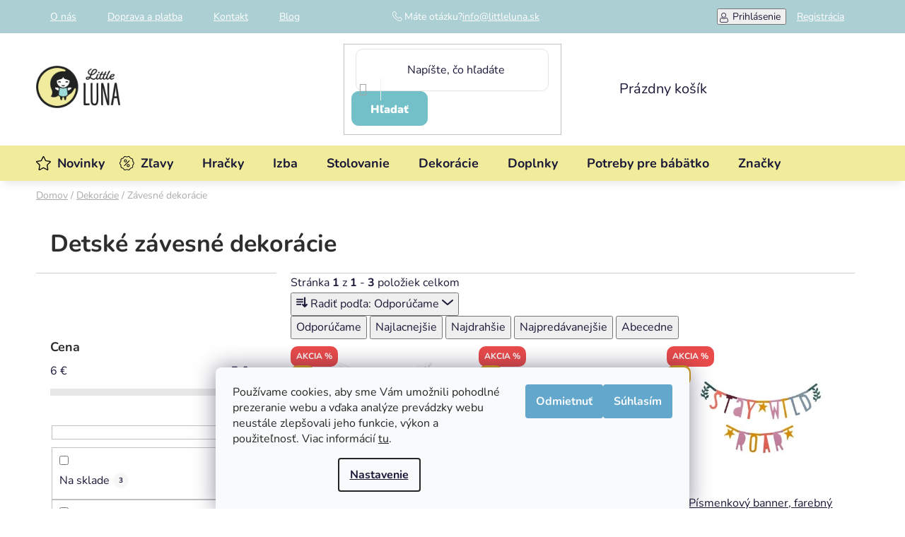

--- FILE ---
content_type: text/html; charset=utf-8
request_url: https://www.littleluna.sk/zavesne-dekoracie/
body_size: 25105
content:
<!doctype html><html lang="sk" dir="ltr" class="header-background-light external-fonts-loaded"><head><meta charset="utf-8" /><meta name="viewport" content="width=device-width,initial-scale=1" /><title>Detské závesné dekorácie ✅ | LittleLuna.sk</title><link rel="preconnect" href="https://cdn.myshoptet.com" /><link rel="dns-prefetch" href="https://cdn.myshoptet.com" /><link rel="preload" href="https://cdn.myshoptet.com/prj/dist/master/cms/libs/jquery/jquery-1.11.3.min.js" as="script" /><link href="https://cdn.myshoptet.com/prj/dist/master/cms/templates/frontend_templates/shared/css/font-face/nunito.css" rel="stylesheet"><link href="https://cdn.myshoptet.com/prj/dist/master/shop/dist/font-shoptet-13.css.3c47e30adfa2e9e2683b.css" rel="stylesheet"><script>
dataLayer = [];
dataLayer.push({'shoptet' : {
    "pageId": 1674,
    "pageType": "category",
    "currency": "EUR",
    "currencyInfo": {
        "decimalSeparator": ",",
        "exchangeRate": 1,
        "priceDecimalPlaces": 2,
        "symbol": "\u20ac",
        "symbolLeft": 0,
        "thousandSeparator": " "
    },
    "language": "sk",
    "projectId": 454057,
    "category": {
        "guid": "02c42a05-2dc0-11ec-90ab-b8ca3a6a5ac4",
        "path": "Dekor\u00e1cie do detskej izby | Detsk\u00e9 z\u00e1vesn\u00e9 dekor\u00e1cie",
        "parentCategoryGuid": "d55fb17b-2dbf-11ec-90ab-b8ca3a6a5ac4"
    },
    "cartInfo": {
        "id": null,
        "freeShipping": false,
        "freeShippingFrom": 59,
        "leftToFreeGift": {
            "formattedPrice": "0 \u20ac",
            "priceLeft": 0
        },
        "freeGift": false,
        "leftToFreeShipping": {
            "priceLeft": 59,
            "dependOnRegion": 0,
            "formattedPrice": "59 \u20ac"
        },
        "discountCoupon": [],
        "getNoBillingShippingPrice": {
            "withoutVat": 0,
            "vat": 0,
            "withVat": 0
        },
        "cartItems": [],
        "taxMode": "ORDINARY"
    },
    "cart": [],
    "customer": {
        "priceRatio": 1,
        "priceListId": 1,
        "groupId": null,
        "registered": false,
        "mainAccount": false
    }
}});
dataLayer.push({'cookie_consent' : {
    "marketing": "denied",
    "analytics": "denied"
}});
document.addEventListener('DOMContentLoaded', function() {
    shoptet.consent.onAccept(function(agreements) {
        if (agreements.length == 0) {
            return;
        }
        dataLayer.push({
            'cookie_consent' : {
                'marketing' : (agreements.includes(shoptet.config.cookiesConsentOptPersonalisation)
                    ? 'granted' : 'denied'),
                'analytics': (agreements.includes(shoptet.config.cookiesConsentOptAnalytics)
                    ? 'granted' : 'denied')
            },
            'event': 'cookie_consent'
        });
    });
});
</script>

<!-- Google Tag Manager -->
<script>(function(w,d,s,l,i){w[l]=w[l]||[];w[l].push({'gtm.start':
new Date().getTime(),event:'gtm.js'});var f=d.getElementsByTagName(s)[0],
j=d.createElement(s),dl=l!='dataLayer'?'&l='+l:'';j.async=true;j.src=
'https://www.googletagmanager.com/gtm.js?id='+i+dl;f.parentNode.insertBefore(j,f);
})(window,document,'script','dataLayer','GTM-M8VBN22S');</script>
<!-- End Google Tag Manager -->

<meta property="og:type" content="website"><meta property="og:site_name" content="littleluna.sk"><meta property="og:url" content="https://www.littleluna.sk/zavesne-dekoracie/"><meta property="og:title" content="Detské závesné dekorácie ✅ | LittleLuna.sk"><meta name="author" content="LittleLuna.sk"><meta name="web_author" content="Shoptet.sk"><meta name="dcterms.rightsHolder" content="www.littleluna.sk"><meta name="robots" content="index,follow"><meta property="og:image" content="https://www.littleluna.sk/user/categories/orig/lnc-hang-abc-01.jpg"><meta property="og:description" content="Detské závesné dekorácie od LittleLuna.sk. ✅ Vyberte si z 3 kvalitných produktov ✨ Doprava zadarmo pri nákupe nad 59 € ⭐ Odosielame okamžite"><meta name="description" content="Detské závesné dekorácie od LittleLuna.sk. ✅ Vyberte si z 3 kvalitných produktov ✨ Doprava zadarmo pri nákupe nad 59 € ⭐ Odosielame okamžite"><style>:root {--color-primary: #63a4ab;--color-primary-h: 186;--color-primary-s: 30%;--color-primary-l: 53%;--color-primary-hover: #63a4ab;--color-primary-hover-h: 186;--color-primary-hover-s: 30%;--color-primary-hover-l: 53%;--color-secondary: #74c0c8;--color-secondary-h: 186;--color-secondary-s: 43%;--color-secondary-l: 62%;--color-secondary-hover: #63a4ab;--color-secondary-hover-h: 186;--color-secondary-hover-s: 30%;--color-secondary-hover-l: 53%;--color-tertiary: #74c0c8;--color-tertiary-h: 186;--color-tertiary-s: 43%;--color-tertiary-l: 62%;--color-tertiary-hover: #74c0c8;--color-tertiary-hover-h: 186;--color-tertiary-hover-s: 43%;--color-tertiary-hover-l: 62%;--color-header-background: #ffffff;--template-font: "Nunito";--template-headings-font: "Nunito";--header-background-url: url("[data-uri]");--cookies-notice-background: #F8FAFB;--cookies-notice-color: #252525;--cookies-notice-button-hover: #27263f;--cookies-notice-link-hover: #3b3a5f;--templates-update-management-preview-mode-content: "Náhľad aktualizácií šablóny je aktívny pre váš prehliadač."}</style>
    
    <link href="https://cdn.myshoptet.com/prj/dist/master/shop/dist/main-13.less.96035efb4db1532b3cd7.css" rel="stylesheet" />
            <link href="https://cdn.myshoptet.com/prj/dist/master/shop/dist/mobile-header-v1-13.less.629f2f48911e67d0188c.css" rel="stylesheet" />
    
    <script>var shoptet = shoptet || {};</script>
    <script src="https://cdn.myshoptet.com/prj/dist/master/shop/dist/main-3g-header.js.05f199e7fd2450312de2.js"></script>
<!-- User include --><!-- service 425(79) html code header -->
<style>
.hodnoceni:before{content: "Jak o nás mluví zákazníci";}
.hodnoceni.svk:before{content: "Ako o nás hovoria zákazníci";}
.hodnoceni.hun:before{content: "Mit mondanak rólunk a felhasználók";}
.hodnoceni.pl:before{content: "Co mówią o nas klienci";}
.hodnoceni.eng:before{content: "Customer reviews";}
.hodnoceni.de:before{content: "Was unsere Kunden über uns denken";}
.hodnoceni.ro:before{content: "Ce spun clienții despre noi";}
.hodnoceni{margin: 20px auto;}
body:not(.paxio-merkur):not(.venus):not(.jupiter) .hodnoceni .vote-wrap {border: 0 !important;width: 24.5%;flex-basis: 25%;padding: 10px 20px !important;display: inline-block;margin: 0;vertical-align: top;}
.multiple-columns-body #content .hodnoceni .vote-wrap {width: 49%;flex-basis: 50%;}
.hodnoceni .votes-wrap {display: block; border: 1px solid #f7f7f7;margin: 0;width: 100%;max-width: none;padding: 10px 0; background: #fff;}
.hodnoceni .vote-wrap:nth-child(n+5){display: none !important;}
.hodnoceni:before{display: block;font-size: 18px;padding: 10px 20px;background: #fcfcfc;}
.sidebar .hodnoceni .vote-pic, .sidebar .hodnoceni .vote-initials{display: block;}
.sidebar .hodnoceni .vote-wrap, #column-l #column-l-in .hodnoceni .vote-wrap {width: 100% !important; display: block;}
.hodnoceni > a{display: block;text-align: right;padding-top: 6px;}
.hodnoceni > a:after{content: "››";display: inline-block;margin-left: 2px;}
.sidebar .hodnoceni:before, #column-l #column-l-in .hodnoceni:before {background: none !important; padding-left: 0 !important;}
.template-10 .hodnoceni{max-width: 952px !important;}
.page-detail .hodnoceni > a{font-size: 14px;}
.page-detail .hodnoceni{margin-bottom: 30px;}
@media screen and (min-width: 992px) and (max-width: 1199px) {
.hodnoceni .vote-rating{display: block;}
.hodnoceni .vote-time{display: block;margin-top: 3px;}
.hodnoceni .vote-delimeter{display: none;}
}
@media screen and (max-width: 991px) {
body:not(.paxio-merkur):not(.venus):not(.jupiter) .hodnoceni .vote-wrap {width: 49%;flex-basis: 50%;}
.multiple-columns-body #content .hodnoceni .vote-wrap {width: 99%;flex-basis: 100%;}
}
@media screen and (max-width: 767px) {
body:not(.paxio-merkur):not(.venus):not(.jupiter) .hodnoceni .vote-wrap {width: 99%;flex-basis: 100%;}
}
.home #main-product .hodnoceni{margin: 0 0 60px 0;}
.hodnoceni .votes-wrap.admin-response{display: none !important;}
.hodnoceni .vote-pic {width: 100px;}
.hodnoceni .vote-delimeter{display: none;}
.hodnoceni .vote-rating{display: block;}
.hodnoceni .vote-time {display: block;margin-top: 5px;}
@media screen and (min-width: 768px){
.template-12 .hodnoceni{max-width: 747px; margin-left: auto; margin-right: auto;}
}
@media screen and (min-width: 992px){
.template-12 .hodnoceni{max-width: 972px;}
}
@media screen and (min-width: 1200px){
.template-12 .hodnoceni{max-width: 1418px;}
}
.template-14 .hodnoceni .vote-initials{margin: 0 auto;}
.vote-pic img::before {display: none;}
.hodnoceni + .hodnoceni {display: none;}
</style>
<!-- service 619(267) html code header -->
<link href="https://cdn.myshoptet.com/usr/fvstudio.myshoptet.com/user/documents/addons/cartupsell.min.css?24.11.1" rel="stylesheet">
<!-- project html code header -->
<link rel="stylesheet" href="/user/documents/upload/sablona/styleluna.css?v=393">
<link rel="stylesheet" href="/user/documents/style.css?v=125561">
<style>
.navigation-buttons a.favorite {
  margin-right: 0;
}
@media (max-width: 767px) {
#top-lista {
    margin-top: 76px;
    position: fixed;
    width: 100%;
    z-index: 11!important;
}
}

#top-lista {
  z-index: 1;
}
#top-banner-odpocet {
}

#top-banner-odpocet {
  min-height: 60px;
  position: relative;
}

#top-banner-odpocet .container {
  position: relative;
  height: 100%;
  padding: 10px 0px;
}

#top-banner-odpocet {
  display: flex;
  align-items: center;
}

.odpocet {
  position: relative;
  right: unset;
  top: unset;
}

#top-banner-odpocet > div:nth-child(1) {
  background-size: cover;
  background-repeat: no-repeat;
  background-position: center center;
}

.container.no-odpocet {
  height: 100%;
  display: block;
  min-height: 60px;
}



@media (min-width: 992px) {
@media (max-width: 1199px) {
.popup-widget.cart-widget {
top: 168px;
}
  .admin-logged .popup-widget.cart-widget {

    top: 188px;
  }

}
}

@media (max-width: 991px) {
  .user-action-in .popup-widget.cart-widget {
    top: 204px;
  }
}

@media (max-width: 767) {
  .user-action-in .popup-widget.cart-widget {
    top:81;
  }
}
@media (max-width: 480px) {
  .user-action-in .popup-widget.cart-widget {
    top:0;
  }
}

</style>

<!-- Zobrazenie hviezdičiek v SERPe -->
<script type="application/ld+json">
    {
      "@context": "http://schema.org/",
      "@type": "Product",
      "name": "LittleLuna.sk – https://www.littleluna.sk/hodnotenie-obchodu/",
      "aggregateRating": {
        "@type": "AggregateRating",
        "ratingValue": "4.8",
        "ratingCount": "55",
        "reviewCount": "55"
      }
    }
</script>
<!-- /User include --><link rel="shortcut icon" href="/favicon.ico" type="image/x-icon" /><link rel="canonical" href="https://www.littleluna.sk/zavesne-dekoracie/" />    <script>
        var _hwq = _hwq || [];
        _hwq.push(['setKey', '1A3724A9E9AF1CBDE81F3D3B4DEE5B36']);
        _hwq.push(['setTopPos', '200']);
        _hwq.push(['showWidget', '21']);
        (function() {
            var ho = document.createElement('script');
            ho.src = 'https://sk.im9.cz/direct/i/gjs.php?n=wdgt&sak=1A3724A9E9AF1CBDE81F3D3B4DEE5B36';
            var s = document.getElementsByTagName('script')[0]; s.parentNode.insertBefore(ho, s);
        })();
    </script>
<script>!function(){var t={9196:function(){!function(){var t=/\[object (Boolean|Number|String|Function|Array|Date|RegExp)\]/;function r(r){return null==r?String(r):(r=t.exec(Object.prototype.toString.call(Object(r))))?r[1].toLowerCase():"object"}function n(t,r){return Object.prototype.hasOwnProperty.call(Object(t),r)}function e(t){if(!t||"object"!=r(t)||t.nodeType||t==t.window)return!1;try{if(t.constructor&&!n(t,"constructor")&&!n(t.constructor.prototype,"isPrototypeOf"))return!1}catch(t){return!1}for(var e in t);return void 0===e||n(t,e)}function o(t,r,n){this.b=t,this.f=r||function(){},this.d=!1,this.a={},this.c=[],this.e=function(t){return{set:function(r,n){u(c(r,n),t.a)},get:function(r){return t.get(r)}}}(this),i(this,t,!n);var e=t.push,o=this;t.push=function(){var r=[].slice.call(arguments,0),n=e.apply(t,r);return i(o,r),n}}function i(t,n,o){for(t.c.push.apply(t.c,n);!1===t.d&&0<t.c.length;){if("array"==r(n=t.c.shift()))t:{var i=n,a=t.a;if("string"==r(i[0])){for(var f=i[0].split("."),s=f.pop(),p=(i=i.slice(1),0);p<f.length;p++){if(void 0===a[f[p]])break t;a=a[f[p]]}try{a[s].apply(a,i)}catch(t){}}}else if("function"==typeof n)try{n.call(t.e)}catch(t){}else{if(!e(n))continue;for(var l in n)u(c(l,n[l]),t.a)}o||(t.d=!0,t.f(t.a,n),t.d=!1)}}function c(t,r){for(var n={},e=n,o=t.split("."),i=0;i<o.length-1;i++)e=e[o[i]]={};return e[o[o.length-1]]=r,n}function u(t,o){for(var i in t)if(n(t,i)){var c=t[i];"array"==r(c)?("array"==r(o[i])||(o[i]=[]),u(c,o[i])):e(c)?(e(o[i])||(o[i]={}),u(c,o[i])):o[i]=c}}window.DataLayerHelper=o,o.prototype.get=function(t){var r=this.a;t=t.split(".");for(var n=0;n<t.length;n++){if(void 0===r[t[n]])return;r=r[t[n]]}return r},o.prototype.flatten=function(){this.b.splice(0,this.b.length),this.b[0]={},u(this.a,this.b[0])}}()}},r={};function n(e){var o=r[e];if(void 0!==o)return o.exports;var i=r[e]={exports:{}};return t[e](i,i.exports,n),i.exports}n.n=function(t){var r=t&&t.__esModule?function(){return t.default}:function(){return t};return n.d(r,{a:r}),r},n.d=function(t,r){for(var e in r)n.o(r,e)&&!n.o(t,e)&&Object.defineProperty(t,e,{enumerable:!0,get:r[e]})},n.o=function(t,r){return Object.prototype.hasOwnProperty.call(t,r)},function(){"use strict";n(9196)}()}();</script>    <!-- Global site tag (gtag.js) - Google Analytics -->
    <script async src="https://www.googletagmanager.com/gtag/js?id=G-E7C16YDLW7"></script>
    <script>
        
        window.dataLayer = window.dataLayer || [];
        function gtag(){dataLayer.push(arguments);}
        

                    console.debug('default consent data');

            gtag('consent', 'default', {"ad_storage":"denied","analytics_storage":"denied","ad_user_data":"denied","ad_personalization":"denied","wait_for_update":500});
            dataLayer.push({
                'event': 'default_consent'
            });
        
        gtag('js', new Date());

        
                gtag('config', 'G-E7C16YDLW7', {"groups":"GA4","send_page_view":false,"content_group":"category","currency":"EUR","page_language":"sk"});
        
                gtag('config', 'AW-648300355', {"allow_enhanced_conversions":true});
        
        
        
        
        
                    gtag('event', 'page_view', {"send_to":"GA4","page_language":"sk","content_group":"category","currency":"EUR"});
        
        
        
        
        
        
        
        
        
        
        
        
        
        document.addEventListener('DOMContentLoaded', function() {
            if (typeof shoptet.tracking !== 'undefined') {
                for (var id in shoptet.tracking.bannersList) {
                    gtag('event', 'view_promotion', {
                        "send_to": "UA",
                        "promotions": [
                            {
                                "id": shoptet.tracking.bannersList[id].id,
                                "name": shoptet.tracking.bannersList[id].name,
                                "position": shoptet.tracking.bannersList[id].position
                            }
                        ]
                    });
                }
            }

            shoptet.consent.onAccept(function(agreements) {
                if (agreements.length !== 0) {
                    console.debug('gtag consent accept');
                    var gtagConsentPayload =  {
                        'ad_storage': agreements.includes(shoptet.config.cookiesConsentOptPersonalisation)
                            ? 'granted' : 'denied',
                        'analytics_storage': agreements.includes(shoptet.config.cookiesConsentOptAnalytics)
                            ? 'granted' : 'denied',
                                                                                                'ad_user_data': agreements.includes(shoptet.config.cookiesConsentOptPersonalisation)
                            ? 'granted' : 'denied',
                        'ad_personalization': agreements.includes(shoptet.config.cookiesConsentOptPersonalisation)
                            ? 'granted' : 'denied',
                        };
                    console.debug('update consent data', gtagConsentPayload);
                    gtag('consent', 'update', gtagConsentPayload);
                    dataLayer.push(
                        { 'event': 'update_consent' }
                    );
                }
            });
        });
    </script>
</head><body class="desktop id-1674 in-zavesne-dekoracie template-13 type-category multiple-columns-body columns-mobile-2 columns-3 smart-labels-active ums_forms_redesign--off ums_a11y_category_page--on ums_discussion_rating_forms--off ums_flags_display_unification--on ums_a11y_login--on mobile-header-version-1"><noscript>
    <style>
        #header {
            padding-top: 0;
            position: relative !important;
            top: 0;
        }
        .header-navigation {
            position: relative !important;
        }
        .overall-wrapper {
            margin: 0 !important;
        }
        body:not(.ready) {
            visibility: visible !important;
        }
    </style>
    <div class="no-javascript">
        <div class="no-javascript__title">Musíte zmeniť nastavenie vášho prehliadača</div>
        <div class="no-javascript__text">Pozrite sa na: <a href="https://www.google.com/support/bin/answer.py?answer=23852">Ako povoliť JavaScript vo vašom prehliadači</a>.</div>
        <div class="no-javascript__text">Ak používate software na blokovanie reklám, možno bude potrebné, aby ste povolili JavaScript z tejto stránky.</div>
        <div class="no-javascript__text">Ďakujeme.</div>
    </div>
</noscript>

        <div id="fb-root"></div>
        <script>
            window.fbAsyncInit = function() {
                FB.init({
//                    appId            : 'your-app-id',
                    autoLogAppEvents : true,
                    xfbml            : true,
                    version          : 'v19.0'
                });
            };
        </script>
        <script async defer crossorigin="anonymous" src="https://connect.facebook.net/sk_SK/sdk.js"></script>
<!-- Google Tag Manager (noscript) -->
<noscript><iframe src="https://www.googletagmanager.com/ns.html?id=GTM-M8VBN22S"
height="0" width="0" style="display:none;visibility:hidden"></iframe></noscript>
<!-- End Google Tag Manager (noscript) -->

    <div class="siteCookies siteCookies--bottom siteCookies--light js-siteCookies" role="dialog" data-testid="cookiesPopup" data-nosnippet>
        <div class="siteCookies__form">
            <div class="siteCookies__content">
                <div class="siteCookies__text">
                    Používame cookies, aby sme Vám umožnili pohodlné prezeranie webu a vďaka analýze prevádzky webu neustále zlepšovali jeho funkcie, výkon a použiteľnosť. Viac informácií <a href="/ochrana-osobnych-udajov/" target="\" _blank="" rel="\" noreferrer="">tu</a>.
                </div>
                <p class="siteCookies__links">
                    <button class="siteCookies__link js-cookies-settings" aria-label="Nastavenia cookies" data-testid="cookiesSettings">Nastavenie</button>
                </p>
            </div>
            <div class="siteCookies__buttonWrap">
                                    <button class="siteCookies__button js-cookiesConsentSubmit" value="reject" aria-label="Odmietnuť cookies" data-testid="buttonCookiesReject">Odmietnuť</button>
                                <button class="siteCookies__button js-cookiesConsentSubmit" value="all" aria-label="Prijať cookies" data-testid="buttonCookiesAccept">Súhlasím</button>
            </div>
        </div>
        <script>
            document.addEventListener("DOMContentLoaded", () => {
                const siteCookies = document.querySelector('.js-siteCookies');
                document.addEventListener("scroll", shoptet.common.throttle(() => {
                    const st = document.documentElement.scrollTop;
                    if (st > 1) {
                        siteCookies.classList.add('siteCookies--scrolled');
                    } else {
                        siteCookies.classList.remove('siteCookies--scrolled');
                    }
                }, 100));
            });
        </script>
    </div>
<a href="#content" class="skip-link sr-only">Prejsť na obsah</a><div class="overall-wrapper"><div class="user-action"><div class="container">
    <div class="user-action-in">
                    <div id="login" class="user-action-login popup-widget login-widget" role="dialog" aria-labelledby="loginHeading">
        <div class="popup-widget-inner">
                            <h2 id="loginHeading">Prihlásenie k vášmu účtu</h2><div id="customerLogin"><form action="/action/Customer/Login/" method="post" id="formLoginIncluded" class="csrf-enabled formLogin" data-testid="formLogin"><input type="hidden" name="referer" value="" /><div class="form-group"><div class="input-wrapper email js-validated-element-wrapper no-label"><input type="email" name="email" class="form-control" autofocus placeholder="E-mailová adresa (napr. jan@novak.sk)" data-testid="inputEmail" autocomplete="email" required /></div></div><div class="form-group"><div class="input-wrapper password js-validated-element-wrapper no-label"><input type="password" name="password" class="form-control" placeholder="Heslo" data-testid="inputPassword" autocomplete="current-password" required /><span class="no-display">Nemôžete vyplniť toto pole</span><input type="text" name="surname" value="" class="no-display" /></div></div><div class="form-group"><div class="login-wrapper"><button type="submit" class="btn btn-secondary btn-text btn-login" data-testid="buttonSubmit">Prihlásiť sa</button><div class="password-helper"><a href="/registracia/" data-testid="signup" rel="nofollow">Nová registrácia</a><a href="/klient/zabudnute-heslo/" rel="nofollow">Zabudnuté heslo</a></div></div></div><div class="social-login-buttons"><div class="social-login-buttons-divider"><span>alebo</span></div><div class="form-group"><a href="/action/Social/login/?provider=Facebook" class="login-btn facebook" rel="nofollow"><span class="login-facebook-icon"></span><strong>Prihlásiť sa cez Facebook</strong></a></div><div class="form-group"><a href="/action/Social/login/?provider=Google" class="login-btn google" rel="nofollow"><span class="login-google-icon"></span><strong>Prihlásiť sa cez Google</strong></a></div></div></form>
</div>                    </div>
    </div>

                <div id="cart-widget" class="user-action-cart popup-widget cart-widget loader-wrapper" data-testid="popupCartWidget" role="dialog" aria-hidden="true">
            <div class="popup-widget-inner cart-widget-inner place-cart-here">
                <div class="loader-overlay">
                    <div class="loader"></div>
                </div>
            </div>
        </div>
    </div>
</div>
</div><div class="top-navigation-bar" data-testid="topNavigationBar">

    <div class="container">

                            <div class="top-navigation-menu">
                <ul class="top-navigation-bar-menu">
                                            <li class="top-navigation-menu-item-1851">
                            <a href="/o-nas/" title="O nás">O nás</a>
                        </li>
                                            <li class="top-navigation-menu-item-27">
                            <a href="/doprava-a-platba/" title="Doprava a platba">Doprava a platba</a>
                        </li>
                                            <li class="top-navigation-menu-item-1821">
                            <a href="/kontakt/" title="Kontakt">Kontakt</a>
                        </li>
                                            <li class="top-navigation-menu-item-1536">
                            <a href="/blog/" title="Blog">Blog</a>
                        </li>
                                    </ul>
                <div class="top-navigation-menu-trigger">Viac</div>
                <ul class="top-navigation-bar-menu-helper"></ul>
            </div>
        
        <div class="top-navigation-tools">
                        <button class="top-nav-button top-nav-button-login toggle-window" type="button" data-target="login" aria-haspopup="dialog" aria-controls="login" aria-expanded="false" data-testid="signin"><span>Prihlásenie</span></button>
    <a href="/registracia/" class="top-nav-button top-nav-button-register" data-testid="headerSignup">Registrácia</a>
        </div>

    </div>

</div>
<header id="header">
        <div class="header-top">
            <div class="container navigation-wrapper header-top-wrapper">
                <div class="site-name"><a href="/" data-testid="linkWebsiteLogo"><img src="https://cdn.myshoptet.com/usr/www.littleluna.sk/user/logos/littleluna-logo.png" alt="LittleLuna.sk" fetchpriority="low" /></a></div>                <div class="search" itemscope itemtype="https://schema.org/WebSite">
                    <meta itemprop="headline" content="Detské závesné dekorácie"/><meta itemprop="url" content="https://www.littleluna.sk"/><meta itemprop="text" content="Detské závesné dekorácie od LittleLuna.sk. ✅ Vyberte si z 3 kvalitných produktov ✨ Doprava zadarmo pri nákupe nad 59 € ⭐ Odosielame okamžite"/>                    <form action="/action/ProductSearch/prepareString/" method="post"
    id="formSearchForm" class="search-form compact-form js-search-main"
    itemprop="potentialAction" itemscope itemtype="https://schema.org/SearchAction" data-testid="searchForm">
    <fieldset>
        <meta itemprop="target"
            content="https://www.littleluna.sk/vyhladavanie/?string={string}"/>
        <input type="hidden" name="language" value="sk"/>
        
            
    <span class="search-input-icon" aria-hidden="true"></span>

<input
    type="search"
    name="string"
        class="query-input form-control search-input js-search-input"
    placeholder="Napíšte, čo hľadáte"
    autocomplete="off"
    required
    itemprop="query-input"
    aria-label="Vyhľadávanie"
    data-testid="searchInput"
>
            <button type="submit" class="btn btn-default search-button" data-testid="searchBtn">Hľadať</button>
        
    </fieldset>
</form>
                </div>
                <div class="navigation-buttons">
                    <a href="#" class="toggle-window" data-target="search" data-testid="linkSearchIcon"><span class="sr-only">Hľadať</span></a>
                        
    <a href="/kosik/" class="btn btn-icon toggle-window cart-count" data-target="cart" data-hover="true" data-redirect="true" data-testid="headerCart" rel="nofollow" aria-haspopup="dialog" aria-expanded="false" aria-controls="cart-widget">
        
                <span class="sr-only">Nákupný košík</span>
        
            <span class="cart-price visible-lg-inline-block" data-testid="headerCartPrice">
                                    Prázdny košík                            </span>
        
    
            </a>
                    <a href="#" class="toggle-window" data-target="navigation" data-testid="hamburgerMenu"></a>
                </div>
            </div>
        </div>
        <div class="header-bottom">
            <div class="container navigation-wrapper header-bottom-wrapper js-navigation-container">
                <nav id="navigation" aria-label="Hlavné menu" data-collapsible="true"><div class="navigation-in menu"><ul class="menu-level-1" role="menubar" data-testid="headerMenuItems"><li class="menu-item-1827" role="none"><a href="/novinky/" data-testid="headerMenuItem" role="menuitem" aria-expanded="false"><b>Novinky</b></a></li>
<li class="menu-item-1830" role="none"><a href="/zlavy/" data-testid="headerMenuItem" role="menuitem" aria-expanded="false"><b>Zľavy</b></a></li>
<li class="menu-item-946 ext" role="none"><a href="/hracky/" data-testid="headerMenuItem" role="menuitem" aria-haspopup="true" aria-expanded="false"><b>Hračky</b><span class="submenu-arrow"></span></a><ul class="menu-level-2" aria-label="Hračky" tabindex="-1" role="menu"><li class="menu-item-1695" role="none"><a href="/drevene-hracky/" class="menu-image" data-testid="headerMenuItem" tabindex="-1" aria-hidden="true"><img src="data:image/svg+xml,%3Csvg%20width%3D%22140%22%20height%3D%22100%22%20xmlns%3D%22http%3A%2F%2Fwww.w3.org%2F2000%2Fsvg%22%3E%3C%2Fsvg%3E" alt="" aria-hidden="true" width="140" height="100"  data-src="https://cdn.myshoptet.com/usr/www.littleluna.sk/user/categories/thumb/vlc-7778-01.jpg" fetchpriority="low" /></a><div><a href="/drevene-hracky/" data-testid="headerMenuItem" role="menuitem"><span>Drevené hračky</span></a>
                        </div></li><li class="menu-item-1698" role="none"><a href="/hry-a-puzzle/" class="menu-image" data-testid="headerMenuItem" tabindex="-1" aria-hidden="true"><img src="data:image/svg+xml,%3Csvg%20width%3D%22140%22%20height%3D%22100%22%20xmlns%3D%22http%3A%2F%2Fwww.w3.org%2F2000%2Fsvg%22%3E%3C%2Fsvg%3E" alt="" aria-hidden="true" width="140" height="100"  data-src="https://cdn.myshoptet.com/usr/www.littleluna.sk/user/categories/thumb/kdc-1000076-01.jpg" fetchpriority="low" /></a><div><a href="/hry-a-puzzle/" data-testid="headerMenuItem" role="menuitem"><span>Hry a puzzle</span></a>
                        </div></li><li class="menu-item-1701" role="none"><a href="/hudobne-hracky/" class="menu-image" data-testid="headerMenuItem" tabindex="-1" aria-hidden="true"><img src="data:image/svg+xml,%3Csvg%20width%3D%22140%22%20height%3D%22100%22%20xmlns%3D%22http%3A%2F%2Fwww.w3.org%2F2000%2Fsvg%22%3E%3C%2Fsvg%3E" alt="" aria-hidden="true" width="140" height="100"  data-src="https://cdn.myshoptet.com/usr/www.littleluna.sk/user/categories/thumb/vlc-50831-01.jpg" fetchpriority="low" /></a><div><a href="/hudobne-hracky/" data-testid="headerMenuItem" role="menuitem"><span>Hudobné hračky</span></a>
                        </div></li><li class="menu-item-2512" role="none"><a href="/kreativne-edukacne-potreby/" class="menu-image" data-testid="headerMenuItem" tabindex="-1" aria-hidden="true"><img src="data:image/svg+xml,%3Csvg%20width%3D%22140%22%20height%3D%22100%22%20xmlns%3D%22http%3A%2F%2Fwww.w3.org%2F2000%2Fsvg%22%3E%3C%2Fsvg%3E" alt="" aria-hidden="true" width="140" height="100"  data-src="https://cdn.myshoptet.com/usr/www.littleluna.sk/user/categories/thumb/lt104-a-3-1000x1000.jpg" fetchpriority="low" /></a><div><a href="/kreativne-edukacne-potreby/" data-testid="headerMenuItem" role="menuitem"><span>Kreatívne edukačné potreby</span></a>
                        </div></li><li class="menu-item-2518" role="none"><a href="/magneticke-stavebnice-2/" class="menu-image" data-testid="headerMenuItem" tabindex="-1" aria-hidden="true"><img src="data:image/svg+xml,%3Csvg%20width%3D%22140%22%20height%3D%22100%22%20xmlns%3D%22http%3A%2F%2Fwww.w3.org%2F2000%2Fsvg%22%3E%3C%2Fsvg%3E" alt="" aria-hidden="true" width="140" height="100"  data-src="https://cdn.myshoptet.com/usr/www.littleluna.sk/user/categories/thumb/mt-242048ca-magneticka-stavebnica-castle-dlx-48-dielov-8-550x550.jpg" fetchpriority="low" /></a><div><a href="/magneticke-stavebnice-2/" data-testid="headerMenuItem" role="menuitem"><span>Magnetické stavebnice</span></a>
                        </div></li><li class="menu-item-1707" role="none"><a href="/makke-hracky/" class="menu-image" data-testid="headerMenuItem" tabindex="-1" aria-hidden="true"><img src="data:image/svg+xml,%3Csvg%20width%3D%22140%22%20height%3D%22100%22%20xmlns%3D%22http%3A%2F%2Fwww.w3.org%2F2000%2Fsvg%22%3E%3C%2Fsvg%3E" alt="" aria-hidden="true" width="140" height="100"  data-src="https://cdn.myshoptet.com/usr/www.littleluna.sk/user/categories/thumb/dbd-4513643-01.jpg" fetchpriority="low" /></a><div><a href="/makke-hracky/" data-testid="headerMenuItem" role="menuitem"><span>Mäkké hračky</span></a>
                        </div></li><li class="menu-item-1710" role="none"><a href="/odrazadla-a-hojdacie-hracky/" class="menu-image" data-testid="headerMenuItem" tabindex="-1" aria-hidden="true"><img src="data:image/svg+xml,%3Csvg%20width%3D%22140%22%20height%3D%22100%22%20xmlns%3D%22http%3A%2F%2Fwww.w3.org%2F2000%2Fsvg%22%3E%3C%2Fsvg%3E" alt="" aria-hidden="true" width="140" height="100"  data-src="https://cdn.myshoptet.com/usr/www.littleluna.sk/user/categories/thumb/vlc-1128b-01.jpg" fetchpriority="low" /></a><div><a href="/odrazadla-a-hojdacie-hracky/" data-testid="headerMenuItem" role="menuitem"><span>Odrážadlá a hojdacie hračky</span></a>
                        </div></li><li class="menu-item-1692" role="none"><a href="/pokladnicky/" class="menu-image" data-testid="headerMenuItem" tabindex="-1" aria-hidden="true"><img src="data:image/svg+xml,%3Csvg%20width%3D%22140%22%20height%3D%22100%22%20xmlns%3D%22http%3A%2F%2Fwww.w3.org%2F2000%2Fsvg%22%3E%3C%2Fsvg%3E" alt="" aria-hidden="true" width="140" height="100"  data-src="https://cdn.myshoptet.com/usr/www.littleluna.sk/user/categories/thumb/vlc-5113-01.jpg" fetchpriority="low" /></a><div><a href="/pokladnicky/" data-testid="headerMenuItem" role="menuitem"><span>Pokladničky</span></a>
                        </div></li></ul></li>
<li class="menu-item-1638 ext" role="none"><a href="/izba/" data-testid="headerMenuItem" role="menuitem" aria-haspopup="true" aria-expanded="false"><b>Izba</b><span class="submenu-arrow"></span></a><ul class="menu-level-2" aria-label="Izba" tabindex="-1" role="menu"><li class="menu-item-1647" role="none"><a href="/baldachyny/" class="menu-image" data-testid="headerMenuItem" tabindex="-1" aria-hidden="true"><img src="data:image/svg+xml,%3Csvg%20width%3D%22140%22%20height%3D%22100%22%20xmlns%3D%22http%3A%2F%2Fwww.w3.org%2F2000%2Fsvg%22%3E%3C%2Fsvg%3E" alt="" aria-hidden="true" width="140" height="100"  data-src="https://cdn.myshoptet.com/usr/www.littleluna.sk/user/categories/thumb/nbd-918499-01.jpg" fetchpriority="low" /></a><div><a href="/baldachyny/" data-testid="headerMenuItem" role="menuitem"><span>Baldachýny</span></a>
                        </div></li><li class="menu-item-1650" role="none"><a href="/koberce/" class="menu-image" data-testid="headerMenuItem" tabindex="-1" aria-hidden="true"><img src="data:image/svg+xml,%3Csvg%20width%3D%22140%22%20height%3D%22100%22%20xmlns%3D%22http%3A%2F%2Fwww.w3.org%2F2000%2Fsvg%22%3E%3C%2Fsvg%3E" alt="" aria-hidden="true" width="140" height="100"  data-src="https://cdn.myshoptet.com/usr/www.littleluna.sk/user/categories/thumb/lnc-c-az-nte-01.jpg" fetchpriority="low" /></a><div><a href="/koberce/" data-testid="headerMenuItem" role="menuitem"><span>Koberce</span></a>
                        </div></li><li class="menu-item-1653" role="none"><a href="/kose-a-boxy/" class="menu-image" data-testid="headerMenuItem" tabindex="-1" aria-hidden="true"><img src="data:image/svg+xml,%3Csvg%20width%3D%22140%22%20height%3D%22100%22%20xmlns%3D%22http%3A%2F%2Fwww.w3.org%2F2000%2Fsvg%22%3E%3C%2Fsvg%3E" alt="" aria-hidden="true" width="140" height="100"  data-src="https://cdn.myshoptet.com/usr/www.littleluna.sk/user/categories/thumb/lnc-bsk-pencil-l-03.jpg" fetchpriority="low" /></a><div><a href="/kose-a-boxy/" data-testid="headerMenuItem" role="menuitem"><span>Koše a boxy</span></a>
                        </div></li><li class="menu-item-1644" role="none"><a href="/podlozky-na-hranie/" class="menu-image" data-testid="headerMenuItem" tabindex="-1" aria-hidden="true"><img src="data:image/svg+xml,%3Csvg%20width%3D%22140%22%20height%3D%22100%22%20xmlns%3D%22http%3A%2F%2Fwww.w3.org%2F2000%2Fsvg%22%3E%3C%2Fsvg%3E" alt="" aria-hidden="true" width="140" height="100"  data-src="https://cdn.myshoptet.com/usr/www.littleluna.sk/user/categories/thumb/nbd-103297-01.jpg" fetchpriority="low" /></a><div><a href="/podlozky-na-hranie/" data-testid="headerMenuItem" role="menuitem"><span>Podložky na hranie</span></a>
                        </div></li><li class="menu-item-1656" role="none"><a href="/pufky-a-sedacie-vaky/" class="menu-image" data-testid="headerMenuItem" tabindex="-1" aria-hidden="true"><img src="data:image/svg+xml,%3Csvg%20width%3D%22140%22%20height%3D%22100%22%20xmlns%3D%22http%3A%2F%2Fwww.w3.org%2F2000%2Fsvg%22%3E%3C%2Fsvg%3E" alt="" aria-hidden="true" width="140" height="100"  data-src="https://cdn.myshoptet.com/usr/www.littleluna.sk/user/categories/thumb/nbd-918017-01.jpg" fetchpriority="low" /></a><div><a href="/pufky-a-sedacie-vaky/" data-testid="headerMenuItem" role="menuitem"><span>Pufky a sedacie vaky</span></a>
                        </div></li><li class="menu-item-2160" role="none"><a href="/police/" class="menu-image" data-testid="headerMenuItem" tabindex="-1" aria-hidden="true"><img src="data:image/svg+xml,%3Csvg%20width%3D%22140%22%20height%3D%22100%22%20xmlns%3D%22http%3A%2F%2Fwww.w3.org%2F2000%2Fsvg%22%3E%3C%2Fsvg%3E" alt="" aria-hidden="true" width="140" height="100"  data-src="https://cdn.myshoptet.com/usr/www.littleluna.sk/user/categories/thumb/blm-lobipolk-02.jpg" fetchpriority="low" /></a><div><a href="/police/" data-testid="headerMenuItem" role="menuitem"><span>Police</span></a>
                        </div></li><li class="menu-item-1662" role="none"><a href="/teepee/" class="menu-image" data-testid="headerMenuItem" tabindex="-1" aria-hidden="true"><img src="data:image/svg+xml,%3Csvg%20width%3D%22140%22%20height%3D%22100%22%20xmlns%3D%22http%3A%2F%2Fwww.w3.org%2F2000%2Fsvg%22%3E%3C%2Fsvg%3E" alt="" aria-hidden="true" width="140" height="100"  data-src="https://cdn.myshoptet.com/usr/www.littleluna.sk/user/categories/thumb/nbd-055732-01.jpg" fetchpriority="low" /></a><div><a href="/teepee/" data-testid="headerMenuItem" role="menuitem"><span>Teepee</span></a>
                        </div></li></ul></li>
<li class="menu-item-1608 ext" role="none"><a href="/stolovanie/" data-testid="headerMenuItem" role="menuitem" aria-haspopup="true" aria-expanded="false"><b>Stolovanie</b><span class="submenu-arrow"></span></a><ul class="menu-level-2" aria-label="Stolovanie" tabindex="-1" role="menu"><li class="menu-item-1629" role="none"><a href="/desiatove-boxy/" class="menu-image" data-testid="headerMenuItem" tabindex="-1" aria-hidden="true"><img src="data:image/svg+xml,%3Csvg%20width%3D%22140%22%20height%3D%22100%22%20xmlns%3D%22http%3A%2F%2Fwww.w3.org%2F2000%2Fsvg%22%3E%3C%2Fsvg%3E" alt="" aria-hidden="true" width="140" height="100"  data-src="https://cdn.myshoptet.com/usr/www.littleluna.sk/user/categories/thumb/dbd-1226319-01.jpg" fetchpriority="low" /></a><div><a href="/desiatove-boxy/" data-testid="headerMenuItem" role="menuitem"><span>Desiatové boxy</span></a>
                        </div></li><li class="menu-item-1620" role="none"><a href="/hrnceky-pohare-flase/" class="menu-image" data-testid="headerMenuItem" tabindex="-1" aria-hidden="true"><img src="data:image/svg+xml,%3Csvg%20width%3D%22140%22%20height%3D%22100%22%20xmlns%3D%22http%3A%2F%2Fwww.w3.org%2F2000%2Fsvg%22%3E%3C%2Fsvg%3E" alt="" aria-hidden="true" width="140" height="100"  data-src="https://cdn.myshoptet.com/usr/www.littleluna.sk/user/categories/thumb/alc-dbpabu23-01.jpg" fetchpriority="low" /></a><div><a href="/hrnceky-pohare-flase/" data-testid="headerMenuItem" role="menuitem"><span>Detské fľaše, hrnčeky, poháre</span></a>
                        </div></li><li class="menu-item-1632" role="none"><a href="/jedalenske-sety/" class="menu-image" data-testid="headerMenuItem" tabindex="-1" aria-hidden="true"><img src="data:image/svg+xml,%3Csvg%20width%3D%22140%22%20height%3D%22100%22%20xmlns%3D%22http%3A%2F%2Fwww.w3.org%2F2000%2Fsvg%22%3E%3C%2Fsvg%3E" alt="" aria-hidden="true" width="140" height="100"  data-src="https://cdn.myshoptet.com/usr/www.littleluna.sk/user/categories/thumb/dbd-1516371-01.jpg" fetchpriority="low" /></a><div><a href="/jedalenske-sety/" data-testid="headerMenuItem" role="menuitem"><span>Jedálenské sety</span></a>
                        </div></li><li class="menu-item-1617" role="none"><a href="/misky-a-taniere/" class="menu-image" data-testid="headerMenuItem" tabindex="-1" aria-hidden="true"><img src="data:image/svg+xml,%3Csvg%20width%3D%22140%22%20height%3D%22100%22%20xmlns%3D%22http%3A%2F%2Fwww.w3.org%2F2000%2Fsvg%22%3E%3C%2Fsvg%3E" alt="" aria-hidden="true" width="140" height="100"  data-src="https://cdn.myshoptet.com/usr/www.littleluna.sk/user/categories/thumb/dbd-1719845-01.jpg" fetchpriority="low" /></a><div><a href="/misky-a-taniere/" data-testid="headerMenuItem" role="menuitem"><span>Misky a taniere</span></a>
                        </div></li><li class="menu-item-1614" role="none"><a href="/pribor/" class="menu-image" data-testid="headerMenuItem" tabindex="-1" aria-hidden="true"><img src="data:image/svg+xml,%3Csvg%20width%3D%22140%22%20height%3D%22100%22%20xmlns%3D%22http%3A%2F%2Fwww.w3.org%2F2000%2Fsvg%22%3E%3C%2Fsvg%3E" alt="" aria-hidden="true" width="140" height="100"  data-src="https://cdn.myshoptet.com/usr/www.littleluna.sk/user/categories/thumb/dbd-10571-01.jpg" fetchpriority="low" /></a><div><a href="/pribor/" data-testid="headerMenuItem" role="menuitem"><span>Príbor</span></a>
                        </div></li><li class="menu-item-1626" role="none"><a href="/podbradniky/" class="menu-image" data-testid="headerMenuItem" tabindex="-1" aria-hidden="true"><img src="data:image/svg+xml,%3Csvg%20width%3D%22140%22%20height%3D%22100%22%20xmlns%3D%22http%3A%2F%2Fwww.w3.org%2F2000%2Fsvg%22%3E%3C%2Fsvg%3E" alt="" aria-hidden="true" width="140" height="100"  data-src="https://cdn.myshoptet.com/usr/www.littleluna.sk/user/categories/thumb/dbd-1329519-01.jpg" fetchpriority="low" /></a><div><a href="/podbradniky/" data-testid="headerMenuItem" role="menuitem"><span>Podbradníky</span></a>
                        </div></li></ul></li>
<li class="menu-item-1665 ext" role="none"><a href="/dekoracie/" data-testid="headerMenuItem" role="menuitem" aria-haspopup="true" aria-expanded="false"><b>Dekorácie</b><span class="submenu-arrow"></span></a><ul class="menu-level-2" aria-label="Dekorácie" tabindex="-1" role="menu"><li class="menu-item-1677" role="none"><a href="/deky-dekoracie/" class="menu-image" data-testid="headerMenuItem" tabindex="-1" aria-hidden="true"><img src="data:image/svg+xml,%3Csvg%20width%3D%22140%22%20height%3D%22100%22%20xmlns%3D%22http%3A%2F%2Fwww.w3.org%2F2000%2Fsvg%22%3E%3C%2Fsvg%3E" alt="" aria-hidden="true" width="140" height="100"  data-src="https://cdn.myshoptet.com/usr/www.littleluna.sk/user/categories/thumb/lnc-blc-abc-nat-01.jpg" fetchpriority="low" /></a><div><a href="/deky-dekoracie/" data-testid="headerMenuItem" role="menuitem"><span>Deky</span></a>
                        </div></li><li class="menu-item-1668" role="none"><a href="/hodiny/" class="menu-image" data-testid="headerMenuItem" tabindex="-1" aria-hidden="true"><img src="data:image/svg+xml,%3Csvg%20width%3D%22140%22%20height%3D%22100%22%20xmlns%3D%22http%3A%2F%2Fwww.w3.org%2F2000%2Fsvg%22%3E%3C%2Fsvg%3E" alt="" aria-hidden="true" width="140" height="100"  data-src="https://cdn.myshoptet.com/usr/www.littleluna.sk/user/categories/thumb/blv-82045202-01.jpg" fetchpriority="low" /></a><div><a href="/hodiny/" data-testid="headerMenuItem" role="menuitem"><span>Hodiny</span></a>
                        </div></li><li class="menu-item-1671" role="none"><a href="/metre-na-stenu/" class="menu-image" data-testid="headerMenuItem" tabindex="-1" aria-hidden="true"><img src="data:image/svg+xml,%3Csvg%20width%3D%22140%22%20height%3D%22100%22%20xmlns%3D%22http%3A%2F%2Fwww.w3.org%2F2000%2Fsvg%22%3E%3C%2Fsvg%3E" alt="" aria-hidden="true" width="140" height="100"  data-src="https://cdn.myshoptet.com/usr/www.littleluna.sk/user/categories/thumb/vlc-8517-01.jpg" fetchpriority="low" /></a><div><a href="/metre-na-stenu/" data-testid="headerMenuItem" role="menuitem"><span>Metre na stenu</span></a>
                        </div></li><li class="menu-item-1680" role="none"><a href="/obrazy/" class="menu-image" data-testid="headerMenuItem" tabindex="-1" aria-hidden="true"><img src="data:image/svg+xml,%3Csvg%20width%3D%22140%22%20height%3D%22100%22%20xmlns%3D%22http%3A%2F%2Fwww.w3.org%2F2000%2Fsvg%22%3E%3C%2Fsvg%3E" alt="" aria-hidden="true" width="140" height="100"  data-src="https://cdn.myshoptet.com/usr/www.littleluna.sk/user/categories/thumb/blv-82045963-01.jpg" fetchpriority="low" /></a><div><a href="/obrazy/" data-testid="headerMenuItem" role="menuitem"><span>Obrazy</span></a>
                        </div></li><li class="menu-item-1689" role="none"><a href="/policky/" class="menu-image" data-testid="headerMenuItem" tabindex="-1" aria-hidden="true"><img src="data:image/svg+xml,%3Csvg%20width%3D%22140%22%20height%3D%22100%22%20xmlns%3D%22http%3A%2F%2Fwww.w3.org%2F2000%2Fsvg%22%3E%3C%2Fsvg%3E" alt="" aria-hidden="true" width="140" height="100"  data-src="https://cdn.myshoptet.com/usr/www.littleluna.sk/user/categories/thumb/blv-50505368-01.jpg" fetchpriority="low" /></a><div><a href="/policky/" data-testid="headerMenuItem" role="menuitem"><span>Poličky</span></a>
                        </div></li><li class="menu-item-1683" role="none"><a href="/svietidla/" class="menu-image" data-testid="headerMenuItem" tabindex="-1" aria-hidden="true"><img src="data:image/svg+xml,%3Csvg%20width%3D%22140%22%20height%3D%22100%22%20xmlns%3D%22http%3A%2F%2Fwww.w3.org%2F2000%2Fsvg%22%3E%3C%2Fsvg%3E" alt="" aria-hidden="true" width="140" height="100"  data-src="https://cdn.myshoptet.com/usr/www.littleluna.sk/user/categories/thumb/mrm-mff12-01.jpg" fetchpriority="low" /></a><div><a href="/svietidla/" data-testid="headerMenuItem" role="menuitem"><span>Svietidlá</span></a>
                        </div></li><li class="menu-item-1686" role="none"><a href="/vankuse/" class="menu-image" data-testid="headerMenuItem" tabindex="-1" aria-hidden="true"><img src="data:image/svg+xml,%3Csvg%20width%3D%22140%22%20height%3D%22100%22%20xmlns%3D%22http%3A%2F%2Fwww.w3.org%2F2000%2Fsvg%22%3E%3C%2Fsvg%3E" alt="" aria-hidden="true" width="140" height="100"  data-src="https://cdn.myshoptet.com/usr/www.littleluna.sk/user/categories/thumb/blv-75119944-01.jpg" fetchpriority="low" /></a><div><a href="/vankuse/" data-testid="headerMenuItem" role="menuitem"><span>Vankúše</span></a>
                        </div></li><li class="menu-item-1674 active" role="none"><a href="/zavesne-dekoracie/" class="menu-image" data-testid="headerMenuItem" tabindex="-1" aria-hidden="true"><img src="data:image/svg+xml,%3Csvg%20width%3D%22140%22%20height%3D%22100%22%20xmlns%3D%22http%3A%2F%2Fwww.w3.org%2F2000%2Fsvg%22%3E%3C%2Fsvg%3E" alt="" aria-hidden="true" width="140" height="100"  data-src="https://cdn.myshoptet.com/usr/www.littleluna.sk/user/categories/thumb/lnc-hang-abc-01.jpg" fetchpriority="low" /></a><div><a href="/zavesne-dekoracie/" data-testid="headerMenuItem" role="menuitem"><span>Závesné dekorácie</span></a>
                        </div></li></ul></li>
<li class="menu-item-1551 ext" role="none"><a href="/doplnky/" data-testid="headerMenuItem" role="menuitem" aria-haspopup="true" aria-expanded="false"><b>Doplnky</b><span class="submenu-arrow"></span></a><ul class="menu-level-2" aria-label="Doplnky" tabindex="-1" role="menu"><li class="menu-item-1554" role="none"><a href="/batohy-a-tasky-pre-deticky/" class="menu-image" data-testid="headerMenuItem" tabindex="-1" aria-hidden="true"><img src="data:image/svg+xml,%3Csvg%20width%3D%22140%22%20height%3D%22100%22%20xmlns%3D%22http%3A%2F%2Fwww.w3.org%2F2000%2Fsvg%22%3E%3C%2Fsvg%3E" alt="" aria-hidden="true" width="140" height="100"  data-src="https://cdn.myshoptet.com/usr/www.littleluna.sk/user/categories/thumb/alc-bptiye31-01.jpg" fetchpriority="low" /></a><div><a href="/batohy-a-tasky-pre-deticky/" data-testid="headerMenuItem" role="menuitem"><span>Batohy a tašky pre detičky</span></a>
                        </div></li><li class="menu-item-1557" role="none"><a href="/dazdniky/" class="menu-image" data-testid="headerMenuItem" tabindex="-1" aria-hidden="true"><img src="data:image/svg+xml,%3Csvg%20width%3D%22140%22%20height%3D%22100%22%20xmlns%3D%22http%3A%2F%2Fwww.w3.org%2F2000%2Fsvg%22%3E%3C%2Fsvg%3E" alt="" aria-hidden="true" width="140" height="100"  data-src="https://cdn.myshoptet.com/usr/www.littleluna.sk/user/categories/thumb/vlc-7731-02.jpg" fetchpriority="low" /></a><div><a href="/dazdniky/" data-testid="headerMenuItem" role="menuitem"><span>Dáždniky</span></a>
                        </div></li><li class="menu-item-1917" role="none"><a href="/pre-mamicky/" class="menu-image" data-testid="headerMenuItem" tabindex="-1" aria-hidden="true"><img src="data:image/svg+xml,%3Csvg%20width%3D%22140%22%20height%3D%22100%22%20xmlns%3D%22http%3A%2F%2Fwww.w3.org%2F2000%2Fsvg%22%3E%3C%2Fsvg%3E" alt="" aria-hidden="true" width="140" height="100"  data-src="https://cdn.myshoptet.com/usr/www.littleluna.sk/user/categories/thumb/cwmbbblgo-800x800.jpg" fetchpriority="low" /></a><div><a href="/pre-mamicky/" data-testid="headerMenuItem" role="menuitem"><span>Pre mamičky</span></a>
                        </div></li><li class="menu-item-2500" role="none"><a href="/peracniky/" class="menu-image" data-testid="headerMenuItem" tabindex="-1" aria-hidden="true"><img src="data:image/svg+xml,%3Csvg%20width%3D%22140%22%20height%3D%22100%22%20xmlns%3D%22http%3A%2F%2Fwww.w3.org%2F2000%2Fsvg%22%3E%3C%2Fsvg%3E" alt="" aria-hidden="true" width="140" height="100"  data-src="https://cdn.myshoptet.com/usr/www.littleluna.sk/user/categories/thumb/wrbwer.jpg" fetchpriority="low" /></a><div><a href="/peracniky/" data-testid="headerMenuItem" role="menuitem"><span>Peračníky</span></a>
                        </div></li></ul></li>
<li class="menu-item-940 ext" role="none"><a href="/babatko/" data-testid="headerMenuItem" role="menuitem" aria-haspopup="true" aria-expanded="false"><b>Potreby pre bábätko</b><span class="submenu-arrow"></span></a><ul class="menu-level-2" aria-label="Potreby pre bábätko" tabindex="-1" role="menu"><li class="menu-item-1923 has-third-level" role="none"><a href="/detska-kozmetika/" class="menu-image" data-testid="headerMenuItem" tabindex="-1" aria-hidden="true"><img src="data:image/svg+xml,%3Csvg%20width%3D%22140%22%20height%3D%22100%22%20xmlns%3D%22http%3A%2F%2Fwww.w3.org%2F2000%2Fsvg%22%3E%3C%2Fsvg%3E" alt="" aria-hidden="true" width="140" height="100"  data-src="https://cdn.myshoptet.com/usr/www.littleluna.sk/user/categories/thumb/jnj-300039-01.jpg" fetchpriority="low" /></a><div><a href="/detska-kozmetika/" data-testid="headerMenuItem" role="menuitem"><span>Detská kozmetika</span></a>
                                                    <ul class="menu-level-3" role="menu">
                                                                    <li class="menu-item-1935" role="none">
                                        <a href="/dezinfekcne-gely/" data-testid="headerMenuItem" role="menuitem">
                                            Dezinfekčné gély</a>,                                    </li>
                                                                    <li class="menu-item-1941" role="none">
                                        <a href="/starostlivost-o-telo/" data-testid="headerMenuItem" role="menuitem">
                                            Starostlivosť o telo</a>,                                    </li>
                                                                    <li class="menu-item-1929" role="none">
                                        <a href="/zubne-kefky/" data-testid="headerMenuItem" role="menuitem">
                                            Zubné kefky</a>,                                    </li>
                                                                    <li class="menu-item-1926" role="none">
                                        <a href="/zubne-pasty/" data-testid="headerMenuItem" role="menuitem">
                                            Zubné pasty</a>,                                    </li>
                                                                    <li class="menu-item-1944" role="none">
                                        <a href="/zubkova-vila/" data-testid="headerMenuItem" role="menuitem">
                                            Zúbková víla</a>                                    </li>
                                                            </ul>
                        </div></li><li class="menu-item-943" role="none"><a href="/cumliky/" class="menu-image" data-testid="headerMenuItem" tabindex="-1" aria-hidden="true"><img src="data:image/svg+xml,%3Csvg%20width%3D%22140%22%20height%3D%22100%22%20xmlns%3D%22http%3A%2F%2Fwww.w3.org%2F2000%2Fsvg%22%3E%3C%2Fsvg%3E" alt="" aria-hidden="true" width="140" height="100"  data-src="https://cdn.myshoptet.com/usr/www.littleluna.sk/user/categories/thumb/cumliky.jpg" fetchpriority="low" /></a><div><a href="/cumliky/" data-testid="headerMenuItem" role="menuitem"><span>Cumlíky</span></a>
                        </div></li><li class="menu-item-1569" role="none"><a href="/darcekove-sety/" class="menu-image" data-testid="headerMenuItem" tabindex="-1" aria-hidden="true"><img src="data:image/svg+xml,%3Csvg%20width%3D%22140%22%20height%3D%22100%22%20xmlns%3D%22http%3A%2F%2Fwww.w3.org%2F2000%2Fsvg%22%3E%3C%2Fsvg%3E" alt="" aria-hidden="true" width="140" height="100"  data-src="https://cdn.myshoptet.com/usr/www.littleluna.sk/user/categories/thumb/darcekove_sety.jpg" fetchpriority="low" /></a><div><a href="/darcekove-sety/" data-testid="headerMenuItem" role="menuitem"><span>Darčekové sety</span></a>
                        </div></li><li class="menu-item-1590" role="none"><a href="/deky/" class="menu-image" data-testid="headerMenuItem" tabindex="-1" aria-hidden="true"><img src="data:image/svg+xml,%3Csvg%20width%3D%22140%22%20height%3D%22100%22%20xmlns%3D%22http%3A%2F%2Fwww.w3.org%2F2000%2Fsvg%22%3E%3C%2Fsvg%3E" alt="" aria-hidden="true" width="140" height="100"  data-src="https://cdn.myshoptet.com/usr/www.littleluna.sk/user/categories/thumb/deky.jpg" fetchpriority="low" /></a><div><a href="/deky/" data-testid="headerMenuItem" role="menuitem"><span>Deky</span></a>
                        </div></li><li class="menu-item-1596" role="none"><a href="/hniezda/" class="menu-image" data-testid="headerMenuItem" tabindex="-1" aria-hidden="true"><img src="data:image/svg+xml,%3Csvg%20width%3D%22140%22%20height%3D%22100%22%20xmlns%3D%22http%3A%2F%2Fwww.w3.org%2F2000%2Fsvg%22%3E%3C%2Fsvg%3E" alt="" aria-hidden="true" width="140" height="100"  data-src="https://cdn.myshoptet.com/usr/www.littleluna.sk/user/categories/thumb/hniezda.jpg" fetchpriority="low" /></a><div><a href="/hniezda/" data-testid="headerMenuItem" role="menuitem"><span>Hniezda</span></a>
                        </div></li><li class="menu-item-1605" role="none"><a href="/hracky-pre-babatko/" class="menu-image" data-testid="headerMenuItem" tabindex="-1" aria-hidden="true"><img src="data:image/svg+xml,%3Csvg%20width%3D%22140%22%20height%3D%22100%22%20xmlns%3D%22http%3A%2F%2Fwww.w3.org%2F2000%2Fsvg%22%3E%3C%2Fsvg%3E" alt="" aria-hidden="true" width="140" height="100"  data-src="https://cdn.myshoptet.com/usr/www.littleluna.sk/user/categories/thumb/hracky_pre_babatko.jpg" fetchpriority="low" /></a><div><a href="/hracky-pre-babatko/" data-testid="headerMenuItem" role="menuitem"><span>Hračky pre bábätko</span></a>
                        </div></li><li class="menu-item-1587" role="none"><a href="/hryzadla/" class="menu-image" data-testid="headerMenuItem" tabindex="-1" aria-hidden="true"><img src="data:image/svg+xml,%3Csvg%20width%3D%22140%22%20height%3D%22100%22%20xmlns%3D%22http%3A%2F%2Fwww.w3.org%2F2000%2Fsvg%22%3E%3C%2Fsvg%3E" alt="" aria-hidden="true" width="140" height="100"  data-src="https://cdn.myshoptet.com/usr/www.littleluna.sk/user/categories/thumb/hryzadla.jpg" fetchpriority="low" /></a><div><a href="/hryzadla/" data-testid="headerMenuItem" role="menuitem"><span>Hryzadlá</span></a>
                        </div></li><li class="menu-item-1575" role="none"><a href="/kojace-vankuse/" class="menu-image" data-testid="headerMenuItem" tabindex="-1" aria-hidden="true"><img src="data:image/svg+xml,%3Csvg%20width%3D%22140%22%20height%3D%22100%22%20xmlns%3D%22http%3A%2F%2Fwww.w3.org%2F2000%2Fsvg%22%3E%3C%2Fsvg%3E" alt="" aria-hidden="true" width="140" height="100"  data-src="https://cdn.myshoptet.com/usr/www.littleluna.sk/user/categories/thumb/kojace_vankuse.jpg" fetchpriority="low" /></a><div><a href="/kojace-vankuse/" data-testid="headerMenuItem" role="menuitem"><span>Kojace vankúše</span></a>
                        </div></li><li class="menu-item-1578" role="none"><a href="/kupanie/" class="menu-image" data-testid="headerMenuItem" tabindex="-1" aria-hidden="true"><img src="data:image/svg+xml,%3Csvg%20width%3D%22140%22%20height%3D%22100%22%20xmlns%3D%22http%3A%2F%2Fwww.w3.org%2F2000%2Fsvg%22%3E%3C%2Fsvg%3E" alt="" aria-hidden="true" width="140" height="100"  data-src="https://cdn.myshoptet.com/usr/www.littleluna.sk/user/categories/thumb/kupanie.jpg" fetchpriority="low" /></a><div><a href="/kupanie/" data-testid="headerMenuItem" role="menuitem"><span>Kúpanie</span></a>
                        </div></li><li class="menu-item-1581" role="none"><a href="/mantinely-do-postielky/" class="menu-image" data-testid="headerMenuItem" tabindex="-1" aria-hidden="true"><img src="data:image/svg+xml,%3Csvg%20width%3D%22140%22%20height%3D%22100%22%20xmlns%3D%22http%3A%2F%2Fwww.w3.org%2F2000%2Fsvg%22%3E%3C%2Fsvg%3E" alt="" aria-hidden="true" width="140" height="100"  data-src="https://cdn.myshoptet.com/usr/www.littleluna.sk/user/categories/thumb/mantinely.jpg" fetchpriority="low" /></a><div><a href="/mantinely-do-postielky/" data-testid="headerMenuItem" role="menuitem"><span>Mantinely do postieľky</span></a>
                        </div></li><li class="menu-item-1869" role="none"><a href="/plienky-a-zavinovacky/" class="menu-image" data-testid="headerMenuItem" tabindex="-1" aria-hidden="true"><img src="data:image/svg+xml,%3Csvg%20width%3D%22140%22%20height%3D%22100%22%20xmlns%3D%22http%3A%2F%2Fwww.w3.org%2F2000%2Fsvg%22%3E%3C%2Fsvg%3E" alt="" aria-hidden="true" width="140" height="100"  data-src="https://cdn.myshoptet.com/usr/www.littleluna.sk/user/categories/thumb/dbd-3013094-02.jpg" fetchpriority="low" /></a><div><a href="/plienky-a-zavinovacky/" data-testid="headerMenuItem" role="menuitem"><span>Plienky a zavinovačky</span></a>
                        </div></li><li class="menu-item-1584" role="none"><a href="/postelne-pradlo/" class="menu-image" data-testid="headerMenuItem" tabindex="-1" aria-hidden="true"><img src="data:image/svg+xml,%3Csvg%20width%3D%22140%22%20height%3D%22100%22%20xmlns%3D%22http%3A%2F%2Fwww.w3.org%2F2000%2Fsvg%22%3E%3C%2Fsvg%3E" alt="" aria-hidden="true" width="140" height="100"  data-src="https://cdn.myshoptet.com/usr/www.littleluna.sk/user/categories/thumb/postelne_pradlo.jpg" fetchpriority="low" /></a><div><a href="/postelne-pradlo/" data-testid="headerMenuItem" role="menuitem"><span>Posteľná bielizeň</span></a>
                        </div></li><li class="menu-item-1599" role="none"><a href="/prebalovanie/" class="menu-image" data-testid="headerMenuItem" tabindex="-1" aria-hidden="true"><img src="data:image/svg+xml,%3Csvg%20width%3D%22140%22%20height%3D%22100%22%20xmlns%3D%22http%3A%2F%2Fwww.w3.org%2F2000%2Fsvg%22%3E%3C%2Fsvg%3E" alt="" aria-hidden="true" width="140" height="100"  data-src="https://cdn.myshoptet.com/usr/www.littleluna.sk/user/categories/thumb/prebalovanie.jpg" fetchpriority="low" /></a><div><a href="/prebalovanie/" data-testid="headerMenuItem" role="menuitem"><span>Prebaľovanie</span></a>
                        </div></li><li class="menu-item-1872" role="none"><a href="/slintaciky/" class="menu-image" data-testid="headerMenuItem" tabindex="-1" aria-hidden="true"><img src="data:image/svg+xml,%3Csvg%20width%3D%22140%22%20height%3D%22100%22%20xmlns%3D%22http%3A%2F%2Fwww.w3.org%2F2000%2Fsvg%22%3E%3C%2Fsvg%3E" alt="" aria-hidden="true" width="140" height="100"  data-src="https://cdn.myshoptet.com/usr/www.littleluna.sk/user/categories/thumb/bib-9404250-01.jpg" fetchpriority="low" /></a><div><a href="/slintaciky/" data-testid="headerMenuItem" role="menuitem"><span>Slintáčiky</span></a>
                        </div></li><li class="menu-item-1593" role="none"><a href="/spacie-vaky/" class="menu-image" data-testid="headerMenuItem" tabindex="-1" aria-hidden="true"><img src="data:image/svg+xml,%3Csvg%20width%3D%22140%22%20height%3D%22100%22%20xmlns%3D%22http%3A%2F%2Fwww.w3.org%2F2000%2Fsvg%22%3E%3C%2Fsvg%3E" alt="" aria-hidden="true" width="140" height="100"  data-src="https://cdn.myshoptet.com/usr/www.littleluna.sk/user/categories/thumb/spacie_vaky.jpg" fetchpriority="low" /></a><div><a href="/spacie-vaky/" data-testid="headerMenuItem" role="menuitem"><span>Spacie vaky</span></a>
                        </div></li><li class="menu-item-2503" role="none"><a href="/knizky-pre-najmensich/" class="menu-image" data-testid="headerMenuItem" tabindex="-1" aria-hidden="true"><img src="data:image/svg+xml,%3Csvg%20width%3D%22140%22%20height%3D%22100%22%20xmlns%3D%22http%3A%2F%2Fwww.w3.org%2F2000%2Fsvg%22%3E%3C%2Fsvg%3E" alt="" aria-hidden="true" width="140" height="100"  data-src="https://cdn.myshoptet.com/usr/www.littleluna.sk/user/categories/thumb/1735.jpg" fetchpriority="low" /></a><div><a href="/knizky-pre-najmensich/" data-testid="headerMenuItem" role="menuitem"><span>Knižky pre najmenších</span></a>
                        </div></li></ul></li>
<li class="menu-item-2034 ext" role="none"><a href="/znacky/" data-testid="headerMenuItem" role="menuitem" aria-haspopup="true" aria-expanded="false"><b>Značky</b><span class="submenu-arrow"></span></a><ul class="menu-level-2" aria-label="Značky" tabindex="-1" role="menu"><li class="menu-item-1971" role="none"><a href="/a-little-lovely-company/" class="menu-image" data-testid="headerMenuItem" tabindex="-1" aria-hidden="true"><img src="data:image/svg+xml,%3Csvg%20width%3D%22140%22%20height%3D%22100%22%20xmlns%3D%22http%3A%2F%2Fwww.w3.org%2F2000%2Fsvg%22%3E%3C%2Fsvg%3E" alt="" aria-hidden="true" width="140" height="100"  data-src="https://cdn.myshoptet.com/usr/www.littleluna.sk/user/categories/thumb/allc_logo.png" fetchpriority="low" /></a><div><a href="/a-little-lovely-company/" data-testid="headerMenuItem" role="menuitem"><span>A Little Lovely Company</span></a>
                        </div></li><li class="menu-item-2536" role="none"><a href="/tookyland/" class="menu-image" data-testid="headerMenuItem" tabindex="-1" aria-hidden="true"><img src="data:image/svg+xml,%3Csvg%20width%3D%22140%22%20height%3D%22100%22%20xmlns%3D%22http%3A%2F%2Fwww.w3.org%2F2000%2Fsvg%22%3E%3C%2Fsvg%3E" alt="" aria-hidden="true" width="140" height="100"  data-src="https://cdn.myshoptet.com/usr/www.littleluna.sk/user/categories/thumb/tookyland.jpg" fetchpriority="low" /></a><div><a href="/tookyland/" data-testid="headerMenuItem" role="menuitem"><span>tookyland</span></a>
                        </div></li><li class="menu-item-2004" role="none"><a href="/lorena-canals/" class="menu-image" data-testid="headerMenuItem" tabindex="-1" aria-hidden="true"><img src="data:image/svg+xml,%3Csvg%20width%3D%22140%22%20height%3D%22100%22%20xmlns%3D%22http%3A%2F%2Fwww.w3.org%2F2000%2Fsvg%22%3E%3C%2Fsvg%3E" alt="" aria-hidden="true" width="140" height="100"  data-src="https://cdn.myshoptet.com/usr/www.littleluna.sk/user/categories/thumb/lorenacanals_logo.png" fetchpriority="low" /></a><div><a href="/lorena-canals/" data-testid="headerMenuItem" role="menuitem"><span>Lorena Canals</span></a>
                        </div></li><li class="menu-item-2007" role="none"><a href="/mr-maria/" class="menu-image" data-testid="headerMenuItem" tabindex="-1" aria-hidden="true"><img src="data:image/svg+xml,%3Csvg%20width%3D%22140%22%20height%3D%22100%22%20xmlns%3D%22http%3A%2F%2Fwww.w3.org%2F2000%2Fsvg%22%3E%3C%2Fsvg%3E" alt="" aria-hidden="true" width="140" height="100"  data-src="https://cdn.myshoptet.com/usr/www.littleluna.sk/user/categories/thumb/mrmaria_logo.png" fetchpriority="low" /></a><div><a href="/mr-maria/" data-testid="headerMenuItem" role="menuitem"><span>Mr Maria</span></a>
                        </div></li><li class="menu-item-2530" role="none"><a href="/crea-lign/" class="menu-image" data-testid="headerMenuItem" tabindex="-1" aria-hidden="true"><img src="data:image/svg+xml,%3Csvg%20width%3D%22140%22%20height%3D%22100%22%20xmlns%3D%22http%3A%2F%2Fwww.w3.org%2F2000%2Fsvg%22%3E%3C%2Fsvg%3E" alt="" aria-hidden="true" width="140" height="100"  data-src="https://cdn.myshoptet.com/usr/www.littleluna.sk/user/categories/thumb/crealign.png" fetchpriority="low" /></a><div><a href="/crea-lign/" data-testid="headerMenuItem" role="menuitem"><span>Créa lign&#039;</span></a>
                        </div></li><li class="menu-item-2533" role="none"><a href="/lalarma/" class="menu-image" data-testid="headerMenuItem" tabindex="-1" aria-hidden="true"><img src="data:image/svg+xml,%3Csvg%20width%3D%22140%22%20height%3D%22100%22%20xmlns%3D%22http%3A%2F%2Fwww.w3.org%2F2000%2Fsvg%22%3E%3C%2Fsvg%3E" alt="" aria-hidden="true" width="140" height="100"  data-src="https://cdn.myshoptet.com/usr/www.littleluna.sk/user/categories/thumb/image_logo_marque_78.jpg" fetchpriority="low" /></a><div><a href="/lalarma/" data-testid="headerMenuItem" role="menuitem"><span>Lalarma</span></a>
                        </div></li><li class="menu-item-2521" role="none"><a href="/tuban/" class="menu-image" data-testid="headerMenuItem" tabindex="-1" aria-hidden="true"><img src="data:image/svg+xml,%3Csvg%20width%3D%22140%22%20height%3D%22100%22%20xmlns%3D%22http%3A%2F%2Fwww.w3.org%2F2000%2Fsvg%22%3E%3C%2Fsvg%3E" alt="" aria-hidden="true" width="140" height="100"  data-src="https://cdn.myshoptet.com/usr/www.littleluna.sk/user/categories/thumb/tuban.png" fetchpriority="low" /></a><div><a href="/tuban/" data-testid="headerMenuItem" role="menuitem"><span>Tuban</span></a>
                        </div></li><li class="menu-item-1974" role="none"><a href="/bibs/" class="menu-image" data-testid="headerMenuItem" tabindex="-1" aria-hidden="true"><img src="data:image/svg+xml,%3Csvg%20width%3D%22140%22%20height%3D%22100%22%20xmlns%3D%22http%3A%2F%2Fwww.w3.org%2F2000%2Fsvg%22%3E%3C%2Fsvg%3E" alt="" aria-hidden="true" width="140" height="100"  data-src="https://cdn.myshoptet.com/usr/www.littleluna.sk/user/categories/thumb/bibs_znacky.jpg" fetchpriority="low" /></a><div><a href="/bibs/" data-testid="headerMenuItem" role="menuitem"><span>BIBS</span></a>
                        </div></li><li class="menu-item-1980" role="none"><a href="/bloomingville/" class="menu-image" data-testid="headerMenuItem" tabindex="-1" aria-hidden="true"><img src="data:image/svg+xml,%3Csvg%20width%3D%22140%22%20height%3D%22100%22%20xmlns%3D%22http%3A%2F%2Fwww.w3.org%2F2000%2Fsvg%22%3E%3C%2Fsvg%3E" alt="" aria-hidden="true" width="140" height="100"  data-src="https://cdn.myshoptet.com/usr/www.littleluna.sk/user/categories/thumb/bloomingville_mini_znacky.png" fetchpriority="low" /></a><div><a href="/bloomingville/" data-testid="headerMenuItem" role="menuitem"><span>Bloomingville</span></a>
                        </div></li><li class="menu-item-1986" role="none"><a href="/done-by-deer/" class="menu-image" data-testid="headerMenuItem" tabindex="-1" aria-hidden="true"><img src="data:image/svg+xml,%3Csvg%20width%3D%22140%22%20height%3D%22100%22%20xmlns%3D%22http%3A%2F%2Fwww.w3.org%2F2000%2Fsvg%22%3E%3C%2Fsvg%3E" alt="" aria-hidden="true" width="140" height="100"  data-src="https://cdn.myshoptet.com/usr/www.littleluna.sk/user/categories/thumb/donebydeer_basic_znacky.png" fetchpriority="low" /></a><div><a href="/done-by-deer/" data-testid="headerMenuItem" role="menuitem"><span>Done by Deer</span></a>
                        </div></li><li class="menu-item-1983" role="none"><a href="/childhome/" class="menu-image" data-testid="headerMenuItem" tabindex="-1" aria-hidden="true"><img src="data:image/svg+xml,%3Csvg%20width%3D%22140%22%20height%3D%22100%22%20xmlns%3D%22http%3A%2F%2Fwww.w3.org%2F2000%2Fsvg%22%3E%3C%2Fsvg%3E" alt="" aria-hidden="true" width="140" height="100"  data-src="https://cdn.myshoptet.com/usr/www.littleluna.sk/user/categories/thumb/childhome_logo_znacka.png" fetchpriority="low" /></a><div><a href="/childhome/" data-testid="headerMenuItem" role="menuitem"><span>Childhome</span></a>
                        </div></li><li class="menu-item-1995" role="none"><a href="/jack-n-jill/" class="menu-image" data-testid="headerMenuItem" tabindex="-1" aria-hidden="true"><img src="data:image/svg+xml,%3Csvg%20width%3D%22140%22%20height%3D%22100%22%20xmlns%3D%22http%3A%2F%2Fwww.w3.org%2F2000%2Fsvg%22%3E%3C%2Fsvg%3E" alt="" aria-hidden="true" width="140" height="100"  data-src="https://cdn.myshoptet.com/usr/www.littleluna.sk/user/categories/thumb/jacknjill_logo_znacky.png" fetchpriority="low" /></a><div><a href="/jack-n-jill/" data-testid="headerMenuItem" role="menuitem"><span>Jack N´ Jill</span></a>
                        </div></li><li class="menu-item-1998" role="none"><a href="/kids-concept/" class="menu-image" data-testid="headerMenuItem" tabindex="-1" aria-hidden="true"><img src="data:image/svg+xml,%3Csvg%20width%3D%22140%22%20height%3D%22100%22%20xmlns%3D%22http%3A%2F%2Fwww.w3.org%2F2000%2Fsvg%22%3E%3C%2Fsvg%3E" alt="" aria-hidden="true" width="140" height="100"  data-src="https://cdn.myshoptet.com/usr/www.littleluna.sk/user/categories/thumb/kids_concept_logo.png" fetchpriority="low" /></a><div><a href="/kids-concept/" data-testid="headerMenuItem" role="menuitem"><span>Kids Concept</span></a>
                        </div></li><li class="menu-item-2010" role="none"><a href="/mushie/" class="menu-image" data-testid="headerMenuItem" tabindex="-1" aria-hidden="true"><img src="data:image/svg+xml,%3Csvg%20width%3D%22140%22%20height%3D%22100%22%20xmlns%3D%22http%3A%2F%2Fwww.w3.org%2F2000%2Fsvg%22%3E%3C%2Fsvg%3E" alt="" aria-hidden="true" width="140" height="100"  data-src="https://cdn.myshoptet.com/usr/www.littleluna.sk/user/categories/thumb/mushie_logo.png" fetchpriority="low" /></a><div><a href="/mushie/" data-testid="headerMenuItem" role="menuitem"><span>Mushie</span></a>
                        </div></li><li class="menu-item-2013" role="none"><a href="/nobodinoz/" class="menu-image" data-testid="headerMenuItem" tabindex="-1" aria-hidden="true"><img src="data:image/svg+xml,%3Csvg%20width%3D%22140%22%20height%3D%22100%22%20xmlns%3D%22http%3A%2F%2Fwww.w3.org%2F2000%2Fsvg%22%3E%3C%2Fsvg%3E" alt="" aria-hidden="true" width="140" height="100"  data-src="https://cdn.myshoptet.com/usr/www.littleluna.sk/user/categories/thumb/nobodinoz_logo_znacka.jpg" fetchpriority="low" /></a><div><a href="/nobodinoz/" data-testid="headerMenuItem" role="menuitem"><span>Nobodinoz</span></a>
                        </div></li><li class="menu-item-2016" role="none"><a href="/ooh-noo/" class="menu-image" data-testid="headerMenuItem" tabindex="-1" aria-hidden="true"><img src="data:image/svg+xml,%3Csvg%20width%3D%22140%22%20height%3D%22100%22%20xmlns%3D%22http%3A%2F%2Fwww.w3.org%2F2000%2Fsvg%22%3E%3C%2Fsvg%3E" alt="" aria-hidden="true" width="140" height="100"  data-src="https://cdn.myshoptet.com/usr/www.littleluna.sk/user/categories/thumb/oohnoo_logo_znacky.jpg" fetchpriority="low" /></a><div><a href="/ooh-noo/" data-testid="headerMenuItem" role="menuitem"><span>Ooh Noo</span></a>
                        </div></li><li class="menu-item-2019" role="none"><a href="/petit-monkey/" class="menu-image" data-testid="headerMenuItem" tabindex="-1" aria-hidden="true"><img src="data:image/svg+xml,%3Csvg%20width%3D%22140%22%20height%3D%22100%22%20xmlns%3D%22http%3A%2F%2Fwww.w3.org%2F2000%2Fsvg%22%3E%3C%2Fsvg%3E" alt="" aria-hidden="true" width="140" height="100"  data-src="https://cdn.myshoptet.com/usr/www.littleluna.sk/user/categories/thumb/petit_monkey_cr.jpg" fetchpriority="low" /></a><div><a href="/petit-monkey/" data-testid="headerMenuItem" role="menuitem"><span>Petit Monkey</span></a>
                        </div></li><li class="menu-item-2022" role="none"><a href="/petitcollage/" class="menu-image" data-testid="headerMenuItem" tabindex="-1" aria-hidden="true"><img src="data:image/svg+xml,%3Csvg%20width%3D%22140%22%20height%3D%22100%22%20xmlns%3D%22http%3A%2F%2Fwww.w3.org%2F2000%2Fsvg%22%3E%3C%2Fsvg%3E" alt="" aria-hidden="true" width="140" height="100"  data-src="https://cdn.myshoptet.com/usr/www.littleluna.sk/user/categories/thumb/petitcollage_logo_znacky.jpg" fetchpriority="low" /></a><div><a href="/petitcollage/" data-testid="headerMenuItem" role="menuitem"><span>Petitcollage</span></a>
                        </div></li><li class="menu-item-2028" role="none"><a href="/vilac/" class="menu-image" data-testid="headerMenuItem" tabindex="-1" aria-hidden="true"><img src="data:image/svg+xml,%3Csvg%20width%3D%22140%22%20height%3D%22100%22%20xmlns%3D%22http%3A%2F%2Fwww.w3.org%2F2000%2Fsvg%22%3E%3C%2Fsvg%3E" alt="" aria-hidden="true" width="140" height="100"  data-src="https://cdn.myshoptet.com/usr/www.littleluna.sk/user/categories/thumb/vilac.jpg" fetchpriority="low" /></a><div><a href="/vilac/" data-testid="headerMenuItem" role="menuitem"><span>Vilac</span></a>
                        </div></li><li class="menu-item-2037" role="none"><a href="/wood-n-wool/" class="menu-image" data-testid="headerMenuItem" tabindex="-1" aria-hidden="true"><img src="data:image/svg+xml,%3Csvg%20width%3D%22140%22%20height%3D%22100%22%20xmlns%3D%22http%3A%2F%2Fwww.w3.org%2F2000%2Fsvg%22%3E%3C%2Fsvg%3E" alt="" aria-hidden="true" width="140" height="100"  data-src="https://cdn.myshoptet.com/usr/www.littleluna.sk/user/categories/thumb/woodnwool_logo_znacka.jpg" fetchpriority="low" /></a><div><a href="/wood-n-wool/" data-testid="headerMenuItem" role="menuitem"><span>Wood &#039;n&#039; Wool</span></a>
                        </div></li><li class="menu-item-2505" role="none"><a href="/bigjigs-toys/" class="menu-image" data-testid="headerMenuItem" tabindex="-1" aria-hidden="true"><img src="data:image/svg+xml,%3Csvg%20width%3D%22140%22%20height%3D%22100%22%20xmlns%3D%22http%3A%2F%2Fwww.w3.org%2F2000%2Fsvg%22%3E%3C%2Fsvg%3E" alt="" aria-hidden="true" width="140" height="100"  data-src="https://cdn.myshoptet.com/usr/www.littleluna.sk/user/categories/thumb/bigjigstoys.jpg" fetchpriority="low" /></a><div><a href="/bigjigs-toys/" data-testid="headerMenuItem" role="menuitem"><span>Bigjigs Toys</span></a>
                        </div></li><li class="menu-item-2524" role="none"><a href="/magna-tiles--/" class="menu-image" data-testid="headerMenuItem" tabindex="-1" aria-hidden="true"><img src="data:image/svg+xml,%3Csvg%20width%3D%22140%22%20height%3D%22100%22%20xmlns%3D%22http%3A%2F%2Fwww.w3.org%2F2000%2Fsvg%22%3E%3C%2Fsvg%3E" alt="" aria-hidden="true" width="140" height="100"  data-src="https://cdn.myshoptet.com/usr/www.littleluna.sk/user/categories/thumb/7bf776aa-d77f-4114-9e21-07b102b6967b.png" fetchpriority="low" /></a><div><a href="/magna-tiles--/" data-testid="headerMenuItem" role="menuitem"><span>Magna-Tiles®</span></a>
                        </div></li></ul></li>
</ul>
    <ul class="navigationActions" role="menu">
                            <li role="none">
                                    <a href="/login/?backTo=%2Fzavesne-dekoracie%2F" rel="nofollow" data-testid="signin" role="menuitem"><span>Prihlásenie</span></a>
                            </li>
                        </ul>
</div><span class="navigation-close"></span></nav><div class="menu-helper" data-testid="hamburgerMenu"><span>Viac</span></div>
            </div>
        </div>
    </header><!-- / header -->


<div id="content-wrapper" class="container content-wrapper aside-indented">
    
                                <div class="breadcrumbs" itemscope itemtype="https://schema.org/BreadcrumbList">
                                                                            <span id="navigation-first" data-basetitle="LittleLuna.sk" itemprop="itemListElement" itemscope itemtype="https://schema.org/ListItem">
                <a href="/" itemprop="item" ><span itemprop="name">Domov</span></a>
                <span class="navigation-bullet">/</span>
                <meta itemprop="position" content="1" />
            </span>
                                <span id="navigation-1" itemprop="itemListElement" itemscope itemtype="https://schema.org/ListItem">
                <a href="/dekoracie/" itemprop="item" data-testid="breadcrumbsSecondLevel"><span itemprop="name">Dekorácie</span></a>
                <span class="navigation-bullet">/</span>
                <meta itemprop="position" content="2" />
            </span>
                                            <span id="navigation-2" itemprop="itemListElement" itemscope itemtype="https://schema.org/ListItem" data-testid="breadcrumbsLastLevel">
                <meta itemprop="item" content="https://www.littleluna.sk/zavesne-dekoracie/" />
                <meta itemprop="position" content="3" />
                <span itemprop="name" data-title="Detské závesné dekorácie">Závesné dekorácie</span>
            </span>
            </div>
            
    <div class="content-wrapper-in sidebar-indented">
                                                <main id="content" class="content narrow">
                            <div class="category-top">
            <h1 class="category-title" data-testid="titleCategory">Detské závesné dekorácie</h1>
                            
    
        </div>
    <aside class="sidebar sidebar-left" data-testid="sidebarMenu">
                            <div class="sidebar-inner sidebar-filters-wrapper">
                                                                                        <div class="box box-bg-variant box-sm box-filters"><div id="filters-default-position" data-filters-default-position="left"></div><div class="filters-wrapper"><div class="filters-unveil-button-wrapper" data-testid='buttonOpenFilter'><a href="#" class="btn btn-default unveil-button" data-unveil="filters" data-text="Zavrieť filter">Otvoriť filter</a></div><div id="filters" class="filters"><div class="slider-wrapper"><h4><span>Cena</span></h4><div class="slider-header"><span class="from"><span id="min">6</span> €</span><span class="to"><span id="max">7</span> €</span></div><div class="slider-content"><div id="slider" class="param-price-filter"></div></div><span id="currencyExchangeRate" class="no-display">1</span><span id="categoryMinValue" class="no-display">6</span><span id="categoryMaxValue" class="no-display">7</span></div><form action="/action/ProductsListing/setPriceFilter/" method="post" id="price-filter-form"><fieldset id="price-filter"><input type="hidden" value="6" name="priceMin" id="price-value-min" /><input type="hidden" value="7" name="priceMax" id="price-value-max" /><input type="hidden" name="referer" value="/zavesne-dekoracie/" /></fieldset></form><div class="filter-sections"><div class="filter-section filter-section-boolean"><div class="param-filter-top"><form action="/action/ProductsListing/setStockFilter/" method="post"><fieldset><div><input type="checkbox" value="1" name="stock" id="stock" data-url="https://www.littleluna.sk/zavesne-dekoracie/?stock=1" data-filter-id="1" data-filter-code="stock"  autocomplete="off" /><label for="stock" class="filter-label">Na sklade <span class="filter-count">3</span></label></div><input type="hidden" name="referer" value="/zavesne-dekoracie/" /></fieldset></form><form action="/action/ProductsListing/setDoubledotFilter/" method="post"><fieldset><div><input data-url="https://www.littleluna.sk/zavesne-dekoracie/?dd=1" data-filter-id="1" data-filter-code="dd" type="checkbox" name="dd[]" id="dd[]1" value="1"  autocomplete="off" /><label for="dd[]1" class="filter-label ">Akcia %<span class="filter-count">3</span></label></div><div><input data-url="https://www.littleluna.sk/zavesne-dekoracie/?dd=2" data-filter-id="2" data-filter-code="dd" type="checkbox" name="dd[]" id="dd[]2" value="2"  disabled="disabled" autocomplete="off" /><label for="dd[]2" class="filter-label disabled ">Novinka ✮<span class="filter-count">0</span></label></div><div><input data-url="https://www.littleluna.sk/zavesne-dekoracie/?dd=3" data-filter-id="3" data-filter-code="dd" type="checkbox" name="dd[]" id="dd[]3" value="3"  autocomplete="off" /><label for="dd[]3" class="filter-label ">Tip<span class="filter-count">3</span></label></div><input type="hidden" name="referer" value="/zavesne-dekoracie/" /></fieldset></form></div></div><div class="filter-section filter-section-button"><a href="#" class="chevron-after chevron-down-after toggle-filters" data-unveil="category-filter-hover">Rozbaliť filter</a></div><div id="category-filter-hover"><div id="manufacturer-filter" class="filter-section filter-section-manufacturer"><h4><span>Značky</span></h4><form action="/action/productsListing/setManufacturerFilter/" method="post"><fieldset><div><input data-url="https://www.littleluna.sk/zavesne-dekoracie:a-little-lovely-company/" data-filter-id="a-little-lovely-company" data-filter-code="manufacturerId" type="checkbox" name="manufacturerId[]" id="manufacturerId[]a-little-lovely-company" value="a-little-lovely-company" autocomplete="off" /><label for="manufacturerId[]a-little-lovely-company" class="filter-label">A Little Lovely Company&nbsp;<span class="filter-count">3</span></label></div><input type="hidden" name="referer" value="/zavesne-dekoracie/" /></fieldset></form></div><div class="filter-section filter-section-count"><div class="filter-total-count">        Zobrazených položiek: <strong>3</strong>
    </div>
</div>

</div></div></div></div></div>
                                                    </div>
            </aside>
<div class="category-content-wrapper">
                                        <div id="category-header" class="category-header">
            <div class="category-header-pagination">
            Stránka <strong>1</strong> z <strong>1</strong> -
            <strong>3</strong> položiek celkom        </div>
        <div class="listSorting listSorting--dropdown js-listSorting" aria-labelledby="listSortingHeading">
        <h2 class="sr-only" id="listSortingHeading">Radenie produktov</h2>
        <button class="sortingToggle" type="button" aria-haspopup="true" aria-expanded="false" aria-controls="listSortingControls">
            <span class="icon-sort" aria-hidden="true"></span>
            <span class="sortingToggle__label">Radiť podľa:</span>
            <span class="sortingToggle__value">Odporúčame</span>
            <span class="icon-chevron-down" aria-hidden="true"></span>
        </button>

        <div id="listSortingControls" class="listSorting__controls listSorting__controls--dropdown" role="menu" tabindex="-1">
                                            <button
                    type="button"
                    id="listSortingControl--priority"
                    class="listSorting__control listSorting__control--current"
                    role="menuitem"
                    data-sort="-priority"
                    data-url="https://www.littleluna.sk/zavesne-dekoracie/?order=-priority"
                    aria-label="Odporúčame - Aktuálne nastavené radenie" aria-disabled="true">
                    Odporúčame
                </button>
                                            <button
                    type="button"
                    id="listSortingControl-price"
                    class="listSorting__control"
                    role="menuitem"
                    data-sort="price"
                    data-url="https://www.littleluna.sk/zavesne-dekoracie/?order=price"
                    >
                    Najlacnejšie
                </button>
                                            <button
                    type="button"
                    id="listSortingControl--price"
                    class="listSorting__control"
                    role="menuitem"
                    data-sort="-price"
                    data-url="https://www.littleluna.sk/zavesne-dekoracie/?order=-price"
                    >
                    Najdrahšie
                </button>
                                            <button
                    type="button"
                    id="listSortingControl-bestseller"
                    class="listSorting__control"
                    role="menuitem"
                    data-sort="bestseller"
                    data-url="https://www.littleluna.sk/zavesne-dekoracie/?order=bestseller"
                    >
                    Najpredávanejšie
                </button>
                                            <button
                    type="button"
                    id="listSortingControl-name"
                    class="listSorting__control"
                    role="menuitem"
                    data-sort="name"
                    data-url="https://www.littleluna.sk/zavesne-dekoracie/?order=name"
                    >
                    Abecedne
                </button>
                    </div>
    </div>
</div>
                            <div id="filters-wrapper"></div>
        
        <h2 id="productsListHeading" class="sr-only" tabindex="-1">Výpis produktov</h2>

        <div id="products" class="products products-page products-block" data-testid="productCards">
                            
        
                                                            <div class="product">
    <div class="p swap-images" data-micro="product" data-micro-product-id="2110" data-micro-identifier="d31f23d2-f458-11eb-946d-0cc47a6c9370" data-testid="productItem">
                    <a href="/pismenkovy-banner--biely-a-little-lovely-company/" class="image">
                <img src="https://cdn.myshoptet.com/usr/www.littleluna.sk/user/shop/detail/2110-5_pismenkovy-banner--biely-a-little-lovely-company.jpg?674ed4e5
" alt="Písmenkový banner, biely | A Little Lovely Company" data-src="https://cdn.myshoptet.com/usr/www.littleluna.sk/user/shop/detail/2110-5_pismenkovy-banner--biely-a-little-lovely-company.jpg?674ed4e5
" data-next="https://cdn.myshoptet.com/usr/www.littleluna.sk/user/shop/detail/2110-6_pismenkovy-banner--biely-a-little-lovely-company.jpg?674ed4e5" class="swap-image" data-micro-image="https://cdn.myshoptet.com/usr/www.littleluna.sk/user/shop/big/2110-5_pismenkovy-banner--biely-a-little-lovely-company.jpg?674ed4e5" width="423" height="318"  fetchpriority="high" />
                                    <meta id="ogImage" property="og:image" content="https://cdn.myshoptet.com/usr/www.littleluna.sk/user/shop/big/2110-5_pismenkovy-banner--biely-a-little-lovely-company.jpg?674ed4e5" />
                                                                                                                                                                                    <div class="flags flags-default">                            <span class="flag flag-action" style="background-color:#e94b4b;">
            Akcia %
    </span>
    <span class="flag flag-tip" style="background-color:#DAA520;">
            Tip
    </span>
                                                
                                                
                    </div>
                                                    
    
            </a>
        
        <div class="p-in">

            <div class="p-in-in">
                <a href="/pismenkovy-banner--biely-a-little-lovely-company/" class="name" data-micro="url">
                    <span data-micro="name" data-testid="productCardName">
                          Písmenkový banner, biely                    </span>
                </a>
                
            <div class="ratings-wrapper">
                                       <div class="stars-placeholder"></div>
               
                                        <div class="availability">
            <span class="show-tooltip" title="Tovar je na našom sklade a bude ihneď odoslaný." style="color:#30a356">
                SKLADOM            </span>
                                                            </div>
                        </div>
    
                            </div>

            <div class="p-bottom">
                
                <div data-micro="offer"
    data-micro-price="6.99"
    data-micro-price-currency="EUR"
            data-micro-availability="https://schema.org/InStock"
    >
                    <div class="prices">
                                                                                
                                                        
                        
                        
                        
            <div class="price price-final" data-testid="productCardPrice">
        <strong>
                                        6,99 €
                    </strong>
            

        
    </div>
            <span class="price-standard">
            <span>
                <strong>9,99 €</strong>
            </span>
        </span>
                <span class="price-save">
            (&ndash;30 %)
        </span>
    

                        

                    </div>

                    

                                            <div class="p-tools">
                                                            <form action="/action/Cart/addCartItem/" method="post" class="pr-action csrf-enabled">
                                    <input type="hidden" name="language" value="sk" />
                                                                            <input type="hidden" name="priceId" value="2131" />
                                                                        <input type="hidden" name="productId" value="2110" />
                                                                            
<input type="hidden" name="amount" value="1" autocomplete="off" />
                                                                        <button type="submit" class="btn btn-cart add-to-cart-button" data-testid="buttonAddToCart" aria-label="Do košíka Písmenkový banner, biely"><span>Do košíka</span></button>
                                </form>
                                                                                    
    
                                                    </div>
                    
                                                        

                </div>

            </div>

        </div>

        
    

                    <span class="no-display" data-micro="sku">GALEWH04</span>
    
    </div>
</div>
                                        <div class="product">
    <div class="p swap-images" data-micro="product" data-micro-product-id="1042" data-micro-identifier="75cb73b6-f458-11eb-97ed-0cc47a6c9370" data-testid="productItem">
                    <a href="/pismenkovy-banner--cierny-a-little-lovely-company/" class="image">
                <img src="https://cdn.myshoptet.com/usr/www.littleluna.sk/user/shop/detail/1042-5_pismenkovy-banner--cierny-a-little-lovely-company.jpg?674ed49f
" alt="Písmenkový banner, čierny | A Little Lovely Company" data-src="https://cdn.myshoptet.com/usr/www.littleluna.sk/user/shop/detail/1042-5_pismenkovy-banner--cierny-a-little-lovely-company.jpg?674ed49f
" data-next="https://cdn.myshoptet.com/usr/www.littleluna.sk/user/shop/detail/1042-6_pismenkovy-banner--cierny-a-little-lovely-company.jpg?674ed49f" class="swap-image" data-micro-image="https://cdn.myshoptet.com/usr/www.littleluna.sk/user/shop/big/1042-5_pismenkovy-banner--cierny-a-little-lovely-company.jpg?674ed49f" width="423" height="318"  fetchpriority="low" />
                                                                                                                                                                                    <div class="flags flags-default">                            <span class="flag flag-action" style="background-color:#e94b4b;">
            Akcia %
    </span>
    <span class="flag flag-tip" style="background-color:#DAA520;">
            Tip
    </span>
                                                
                                                
                    </div>
                                                    
    
            </a>
        
        <div class="p-in">

            <div class="p-in-in">
                <a href="/pismenkovy-banner--cierny-a-little-lovely-company/" class="name" data-micro="url">
                    <span data-micro="name" data-testid="productCardName">
                          Písmenkový banner, čierny                    </span>
                </a>
                
            <div class="ratings-wrapper">
                                       <div class="stars-placeholder"></div>
               
                                        <div class="availability">
            <span class="show-tooltip" title="Tovar je na našom sklade a bude ihneď odoslaný." style="color:#30a356">
                SKLADOM            </span>
                                                            </div>
                        </div>
    
                            </div>

            <div class="p-bottom">
                
                <div data-micro="offer"
    data-micro-price="6.99"
    data-micro-price-currency="EUR"
            data-micro-availability="https://schema.org/InStock"
    >
                    <div class="prices">
                                                                                
                                                        
                        
                        
                        
            <div class="price price-final" data-testid="productCardPrice">
        <strong>
                                        6,99 €
                    </strong>
            

        
    </div>
            <span class="price-standard">
            <span>
                <strong>9,99 €</strong>
            </span>
        </span>
                <span class="price-save">
            (&ndash;30 %)
        </span>
    

                        

                    </div>

                    

                                            <div class="p-tools">
                                                            <form action="/action/Cart/addCartItem/" method="post" class="pr-action csrf-enabled">
                                    <input type="hidden" name="language" value="sk" />
                                                                            <input type="hidden" name="priceId" value="1063" />
                                                                        <input type="hidden" name="productId" value="1042" />
                                                                            
<input type="hidden" name="amount" value="1" autocomplete="off" />
                                                                        <button type="submit" class="btn btn-cart add-to-cart-button" data-testid="buttonAddToCart" aria-label="Do košíka Písmenkový banner, čierny"><span>Do košíka</span></button>
                                </form>
                                                                                    
    
                                                    </div>
                    
                                                        

                </div>

            </div>

        </div>

        
    

                    <span class="no-display" data-micro="sku">GALE001</span>
    
    </div>
</div>
                                        <div class="product">
    <div class="p swap-images" data-micro="product" data-micro-product-id="1045" data-micro-identifier="7613eace-f458-11eb-988a-0cc47a6c9370" data-testid="productItem">
                    <a href="/pismenkovy-banner--farebny-a-little-lovely-company/" class="image">
                <img src="https://cdn.myshoptet.com/usr/www.littleluna.sk/user/shop/detail/1045-5_pismenkovy-banner--farebny-a-little-lovely-company.jpg?674ed49f
" alt="Písmenkový banner, farebný | A Little Lovely Company" data-src="https://cdn.myshoptet.com/usr/www.littleluna.sk/user/shop/detail/1045-5_pismenkovy-banner--farebny-a-little-lovely-company.jpg?674ed49f
" data-next="https://cdn.myshoptet.com/usr/www.littleluna.sk/user/shop/detail/1045-6_pismenkovy-banner--farebny-a-little-lovely-company.jpg?674ed49f" class="swap-image" data-shp-lazy="true" data-micro-image="https://cdn.myshoptet.com/usr/www.littleluna.sk/user/shop/big/1045-5_pismenkovy-banner--farebny-a-little-lovely-company.jpg?674ed49f" width="423" height="318"  fetchpriority="low" />
                                                                                                                                                                                    <div class="flags flags-default">                            <span class="flag flag-action" style="background-color:#e94b4b;">
            Akcia %
    </span>
    <span class="flag flag-tip" style="background-color:#DAA520;">
            Tip
    </span>
                                                
                                                
                    </div>
                                                    
    
            </a>
        
        <div class="p-in">

            <div class="p-in-in">
                <a href="/pismenkovy-banner--farebny-a-little-lovely-company/" class="name" data-micro="url">
                    <span data-micro="name" data-testid="productCardName">
                          Písmenkový banner, farebný                    </span>
                </a>
                
            <div class="ratings-wrapper">
                                       <div class="stars-placeholder"></div>
               
                                        <div class="availability">
            <span class="show-tooltip" title="Tovar je na našom sklade a bude ihneď odoslaný." style="color:#30a356">
                SKLADOM            </span>
                                                            </div>
                        </div>
    
                            </div>

            <div class="p-bottom">
                
                <div data-micro="offer"
    data-micro-price="6.99"
    data-micro-price-currency="EUR"
            data-micro-availability="https://schema.org/InStock"
    >
                    <div class="prices">
                                                                                
                                                        
                        
                        
                        
            <div class="price price-final" data-testid="productCardPrice">
        <strong>
                                        6,99 €
                    </strong>
            

        
    </div>
            <span class="price-standard">
            <span>
                <strong>9,99 €</strong>
            </span>
        </span>
                <span class="price-save">
            (&ndash;30 %)
        </span>
    

                        

                    </div>

                    

                                            <div class="p-tools">
                                                            <form action="/action/Cart/addCartItem/" method="post" class="pr-action csrf-enabled">
                                    <input type="hidden" name="language" value="sk" />
                                                                            <input type="hidden" name="priceId" value="1066" />
                                                                        <input type="hidden" name="productId" value="1045" />
                                                                            
<input type="hidden" name="amount" value="1" autocomplete="off" />
                                                                        <button type="submit" class="btn btn-cart add-to-cart-button" data-testid="buttonAddToCart" aria-label="Do košíka Písmenkový banner, farebný"><span>Do košíka</span></button>
                                </form>
                                                                                    
    
                                                    </div>
                    
                                                        

                </div>

            </div>

        </div>

        
    

                    <span class="no-display" data-micro="sku">GALEBO03</span>
    
    </div>
</div>
                        </div>
        <div class="listingControls" aria-labelledby="listingControlsHeading">
    <h3 id="listingControlsHeading" class="sr-only">Ovládacie prvky výpisu</h3>

    
    <div class="itemsTotal">
        <strong>3</strong> položiek celkom    </div>

    </div>
            <div class="category__secondDescription">
        <p>Závesné dekorácie do detskej izby sú ideálnym spôsobom, ako do priestoru vniesť štýl a príjemnú atmosféru. Medzi obľúbené možnosti patria písmenkové bannery, ktoré nielen skrášlia <a href="/izba/" title="Detská izba">detskú izbu</a>, ale môžu slúžiť aj ako edukatívny prvok – podnecujú deti k učeniu a zvedavosti.</p>
<p>Pri zariaďovaní detskej izby je dôležité vytvoriť prostredie, ktoré je nielen útulné, ale aj funkčné. Dekorácie do detskej izby môžu byť skvelým doplnkom k <a href="/hracky/" title="Hračky pre deti">hračkám pre deti</a> či praktickým produktom, ktoré podporia rozvoj dieťaťa a zároveň esteticky dotvoria priestor.</p>
<p>Pre tých, ktorí hľadajú ďalšie produkty, v našej ponuke nájdete <a href="/babatko/" title="Potreby pre bábätko">potreby pre bábätko</a>, ktoré spríjemnia starostlivosť o najmenších, ako aj <a href="/doplnky/" title="Doplnky pre deti a mamičky">doplnky pre deti a mamičky</a>, ktoré zjednodušia každodenné aktivity. Pre úplnú harmóniu a pohodlie v domácnosti nezabudnite pozrieť aj ďalšie produkty v kategórii detská izba, ktoré sú kombináciou estetiky a funkčnosti. <a href="/stolovanie/" title="Stolovanie">Stolovanie</a> s našimi desiatovými boxmi bude radosťou pre každého.</p>
    </div>
</div>
                    </main>
    </div>
    
                                            <div class="benefitBanner position--benefitCategory">
                                    <div class="benefitBanner__item"><div class="benefitBanner__picture"><img src="data:image/svg+xml,%3Csvg%20width%3D%2246%22%20height%3D%2246%22%20xmlns%3D%22http%3A%2F%2Fwww.w3.org%2F2000%2Fsvg%22%3E%3C%2Fsvg%3E" data-src="https://cdn.myshoptet.com/usr/www.littleluna.sk/user/banners/icons8-fast-delivery_edit.svg?673f13fb" class="benefitBanner__img" alt="Doprava zadarmo pri nákupe nad 59 €" fetchpriority="low" width="46" height="46"></div><div class="benefitBanner__content"><strong class="benefitBanner__title">Doprava zadarmo</strong><div class="benefitBanner__data">pri nákupe nad 59€</div></div></div>
                                                <div class="benefitBanner__item"><div class="benefitBanner__picture"><img src="data:image/svg+xml,%3Csvg%20width%3D%2245%22%20height%3D%2245%22%20xmlns%3D%22http%3A%2F%2Fwww.w3.org%2F2000%2Fsvg%22%3E%3C%2Fsvg%3E" data-src="https://cdn.myshoptet.com/usr/www.littleluna.sk/user/banners/icons8-delivery-man_edit.svg?673f1448" class="benefitBanner__img" alt="Všetko na sklade s okamžitým odoslaním" fetchpriority="low" width="45" height="45"></div><div class="benefitBanner__content"><strong class="benefitBanner__title">Všetko na sklade</strong><div class="benefitBanner__data">s okamžitým odoslaním</div></div></div>
                                                <div class="benefitBanner__item"><div class="benefitBanner__picture"><img src="data:image/svg+xml,%3Csvg%20width%3D%2246%22%20height%3D%2246%22%20xmlns%3D%22http%3A%2F%2Fwww.w3.org%2F2000%2Fsvg%22%3E%3C%2Fsvg%3E" data-src="https://cdn.myshoptet.com/usr/www.littleluna.sk/user/banners/icons8-shop-location_edit.svg?673f145c" class="benefitBanner__img" alt="Osobný odber na 3395 výdajných miestach na Slovensku" fetchpriority="low" width="46" height="46"></div><div class="benefitBanner__content"><strong class="benefitBanner__title">Osobný odber</strong><div class="benefitBanner__data">až 3395 výdajných miest</div></div></div>
                                                <div class="benefitBanner__item"><div class="benefitBanner__picture"><img src="data:image/svg+xml,%3Csvg%20width%3D%2245%22%20height%3D%2245%22%20xmlns%3D%22http%3A%2F%2Fwww.w3.org%2F2000%2Fsvg%22%3E%3C%2Fsvg%3E" data-src="https://cdn.myshoptet.com/usr/www.littleluna.sk/user/banners/icons8-send-package_edit.svg?673f1420" class="benefitBanner__img" alt="Vrátenie tovaru zadarmo až do 30 dní" fetchpriority="low" width="45" height="45"></div><div class="benefitBanner__content"><strong class="benefitBanner__title">Vrátenie tovaru</strong><div class="benefitBanner__data">až do 30 dní ZADARMO</div></div></div>
                        </div>
            
    
</div>
        
        
                            <footer id="footer">
                    <h2 class="sr-only">Zápätie</h2>
                    
                                                                <div class="container footer-rows">
                            
                                    


<div class="row custom-footer elements-6">
                    
        <div class="custom-footer__banner7 col-sm-6 col-lg-4">
                            <div class="banner"><div class="banner-wrapper"><span data-ec-promo-id="23"><img src="https://454057.myshoptet.com/user/documents/upload/sablona/svg/LittleLUNA_claim_vert_cr_inv.svg"></span></div></div>
                    </div>
                    
        <div class="custom-footer__banner30 col-sm-6 col-lg-4">
                            <div class="banner"><div class="banner-wrapper"><span data-ec-promo-id="229"><h4>Zákaznícky servis</h4>
<ul>
   <li><a href="/kontakt/">Kontakty</a></li>
   <li><a href="/doprava-a-platba/">Doprava a platba</a></li>
   <li><a href="/obchodne-podmienky/">Obchodné podmienky</a></li>
   <li><a href="/ochrana-osobnych-udajov/">Ochrana osobných údajov</a></li>
   <li><a href="/reklamacie/">Reklamácie</a></li>
   <li><a href="/vratenie-tovaru/">Vrátenie tovaru</a></li>
</ul></span></div></div>
                    </div>
                    
        <div class="custom-footer__banner29 col-sm-6 col-lg-4">
                            <div class="banner"><div class="banner-wrapper"><span data-ec-promo-id="226"><h4>Užitočné informácie</h4>
<ul>
   <li><a href="/o-nas/">O nás</a></li>
   <li><a href="/blog/">Blog</a></li>
</ul></span></div></div>
                    </div>
                    
        <div class="custom-footer__newsletter col-sm-6 col-lg-4">
                                                                                                                <div class="newsletter-header">
        <h4 class="topic"><span>Odoberať newsletter</span></h4>
        
    </div>
            <form action="/action/MailForm/subscribeToNewsletters/" method="post" id="formNewsletterWidget" class="subscribe-form compact-form">
    <fieldset>
        <input type="hidden" name="formId" value="2" />
                <span class="no-display">Nevypĺňajte toto pole:</span>
        <input type="text" name="surname" class="no-display" />
        <div class="validator-msg-holder js-validated-element-wrapper">
            <input type="email" name="email" class="form-control" placeholder="Vaša e-mailová adresa" required />
        </div>
                                <br />
            <div>
                                    <div class="form-group js-validated-element-wrapper consents consents-first">
            <input
                type="hidden"
                name="consents[]"
                id="newsletterWidgetConsents16"
                value="16"
                                                        data-special-message="validatorConsent"
                            />
                                        <label for="newsletterWidgetConsents16" class="whole-width">
                                        Vložením e-mailu súhlasíte so zasielaním newslettrov a dávate <a href="/suhlas-so-spracovanim-osobnych-udajov-newsletter/" target="_blank" rel="noopener noreferrer">súhlas so spracovaním osobných údajov</a>.
                </label>
                    </div>
                </div>
                        <button type="submit" class="btn btn-default btn-arrow-right"><span class="sr-only">Prihlásiť sa</span></button>
    </fieldset>
</form>

    
                                                        </div>
                    
        <div class="custom-footer__banner6 col-sm-6 col-lg-4">
                            <div class="banner"><div class="banner-wrapper"><span data-ec-promo-id="16"><div id="foot-cont">

<div class="f-cont-big">
<img src="https://454057.myshoptet.com/user/documents/upload/sablona/svg/new/envelope-15.svg"> 
<a href="mailto:info@littleluna.sk">info@littleluna.sk</a>
</div>
<div class="f-cont-small">
<a href="https://www.facebook.com/littleluna.sk" target="_blank" class = "facebook"><img src="https://454057.myshoptet.com/user/documents/upload/sablona/svg/new/facebook-16.svg"></a>
</div>
<div class="f-cont-small">
<a href="https://www.instagram.com/littleluna.sk/" target="_blank" class = "instagram"><img src="https://454057.myshoptet.com/user/documents/upload/sablona/svg/new/instagram-15.svg"> </a>
</div>


</div></span></div></div>
                    </div>
                    
        <div class="custom-footer__banner1 col-sm-6 col-lg-4">
                            <div class="banner"><div class="banner-wrapper"><span data-ec-promo-id="11"><a id="blog-button" class="custom-button" href="/blog">Ďalšie články</a>


<div id="c-login">
<a href="/login/?backTo=%2F" class="top-nav-button top-nav-button-login primary login toggle-window" data-target="login" rel="nofollow"><img src="https://454057.myshoptet.com/user/documents/upload/sablona/svg/account.svg"></a>

</div>

<div class="ig">
<div class="container">
  <h2 class="flex-center"><img src="https://454057.myshoptet.com/user/documents/upload/sablona/ig.png" alt="Instagram"><span>Followujte nás na </span> <span class="ig-underline"> instagrame</span></a></h2>
</div>
  <div class="instagram-wrap"></div>
  </div>



</div>

<div id="c-detail-ab">
    <div id="var-wrapper"></div>
    <div id="ava-wrapper">
        <div class="ava-status"></div>
        <div id="ava-ship"><span>- odosielame ihneď</span><span class="ava-ship"></span></div>
    </div>
</div>
<div id="c-detail-bel">
    <div id="bel-wrapper">
        <div><p>Značka:</p><span id="man-wrap"></span></div>
        <div><p>Kód:</p><span id="kod-wrap"></span></div>
    </div>
</div>
<a href="/doprava-a-platba/" id="dop-wrapper">
<img src="https://454057.myshoptet.com/user/documents/upload/sablona/svg/new/delivery-truck.svg"> Možnosti dopravy
</a></span></div></div>
                    </div>
    </div>
                        </div>
                                        
            
                    
    <div class="footer-bottom">
        <div class="container">
            <span id="signature" style="display: inline-block !important; visibility: visible !important;"><a href="https://www.shoptet.sk/?utm_source=footer&utm_medium=link&utm_campaign=create_by_shoptet" class="image" target="_blank"><img src="data:image/svg+xml,%3Csvg%20width%3D%2217%22%20height%3D%2217%22%20xmlns%3D%22http%3A%2F%2Fwww.w3.org%2F2000%2Fsvg%22%3E%3C%2Fsvg%3E" data-src="https://cdn.myshoptet.com/prj/dist/master/cms/img/common/logo/shoptetLogo.svg" width="17" height="17" alt="Shoptet" class="vam" fetchpriority="low" /></a><a href="https://www.shoptet.sk/?utm_source=footer&utm_medium=link&utm_campaign=create_by_shoptet" class="title" target="_blank">Vytvoril Shoptet</a></span>
            <span class="copyright" data-testid="textCopyright">
                Copyright 2026 <strong>LittleLuna.sk</strong>. Všetky práva vyhradené.                                    <a href="#" class="cookies-settings js-cookies-settings" data-testid="cookiesSettings">Upraviť nastavenie cookies</a>
                            </span>
        </div>
    </div>

                    
                                            
                </footer>
                <!-- / footer -->
                    
        </div>
        <!-- / overall-wrapper -->

                    <script src="https://cdn.myshoptet.com/prj/dist/master/cms/libs/jquery/jquery-1.11.3.min.js"></script>
                <script>var shoptet = shoptet || {};shoptet.abilities = {"about":{"generation":3,"id":"13"},"config":{"category":{"product":{"image_size":"detail"}},"navigation_breakpoint":767,"number_of_active_related_products":4,"product_slider":{"autoplay":false,"autoplay_speed":3000,"loop":true,"navigation":true,"pagination":true,"shadow_size":10}},"elements":{"recapitulation_in_checkout":true},"feature":{"directional_thumbnails":false,"extended_ajax_cart":false,"extended_search_whisperer":true,"fixed_header":false,"images_in_menu":true,"product_slider":true,"simple_ajax_cart":true,"smart_labels":true,"tabs_accordion":true,"tabs_responsive":true,"top_navigation_menu":true,"user_action_fullscreen":false}};shoptet.design = {"template":{"name":"Disco","colorVariant":"13-four"},"layout":{"homepage":"catalog4","subPage":"catalog3","productDetail":"catalog4"},"colorScheme":{"conversionColor":"#74c0c8","conversionColorHover":"#63a4ab","color1":"#63a4ab","color2":"#63a4ab","color3":"#74c0c8","color4":"#74c0c8"},"fonts":{"heading":"Nunito","text":"Nunito"},"header":{"backgroundImage":"https:\/\/www.littleluna.skdata:image\/gif;base64,R0lGODlhAQABAIAAAAAAAP\/\/\/yH5BAEAAAAALAAAAAABAAEAAAIBRAA7","image":null,"logo":"https:\/\/www.littleluna.skuser\/logos\/littleluna-logo.png","color":"#ffffff"},"background":{"enabled":false,"color":null,"image":null}};shoptet.config = {};shoptet.events = {};shoptet.runtime = {};shoptet.content = shoptet.content || {};shoptet.updates = {};shoptet.messages = [];shoptet.messages['lightboxImg'] = "Obrázok";shoptet.messages['lightboxOf'] = "z";shoptet.messages['more'] = "Viac";shoptet.messages['cancel'] = "Zrušiť";shoptet.messages['removedItem'] = "Položka bola odstránená z košíka.";shoptet.messages['discountCouponWarning'] = "Zabudli ste použiť váš zľavový kupón. Urobte tak kliknutím na tlačidlo pri políčku, alebo číslo vymažte, aby ste mohli pokračovať.";shoptet.messages['charsNeeded'] = "Prosím, použite minimálne 3 znaky!";shoptet.messages['invalidCompanyId'] = "Neplané IČ, povolené sú iba číslice";shoptet.messages['needHelp'] = "Potrebujete poradiť?";shoptet.messages['showContacts'] = "Zobraziť kontakty";shoptet.messages['hideContacts'] = "Skryť kontakty";shoptet.messages['ajaxError'] = "Došlo k chybe; obnovte stránku a skúste to znova.";shoptet.messages['variantWarning'] = "Zvoľte prosím variant tovaru.";shoptet.messages['chooseVariant'] = "Zvoľte variant";shoptet.messages['unavailableVariant'] = "Tento variant nie je dostupný a nie je možné ho objednať.";shoptet.messages['withVat'] = "vrátane DPH";shoptet.messages['withoutVat'] = "bez DPH";shoptet.messages['toCart'] = "Do košíka";shoptet.messages['emptyCart'] = "Prázdny košík";shoptet.messages['change'] = "Zmeniť";shoptet.messages['chosenBranch'] = "Zvolená pobočka";shoptet.messages['validatorRequired'] = "Povinné pole";shoptet.messages['validatorEmail'] = "Prosím vložte platnú e-mailovú adresu";shoptet.messages['validatorUrl'] = "Prosím vložte platnú URL adresu";shoptet.messages['validatorDate'] = "Prosím vložte platný dátum";shoptet.messages['validatorNumber'] = "Zadajte číslo";shoptet.messages['validatorDigits'] = "Prosím vložte iba číslice";shoptet.messages['validatorCheckbox'] = "Zadajte prosím všetky povinné polia";shoptet.messages['validatorConsent'] = "Bez súhlasu nie je možné odoslať";shoptet.messages['validatorPassword'] = "Heslá sa nezhodujú";shoptet.messages['validatorInvalidPhoneNumber'] = "Vyplňte prosím platné telefónne číslo bez predvoľby.";shoptet.messages['validatorInvalidPhoneNumberSuggestedRegion'] = "Neplatné číslo — navrhovaná oblasť: %1";shoptet.messages['validatorInvalidCompanyId'] = "Neplatné IČO, musí byť v tvare ako %1";shoptet.messages['validatorFullName'] = "Nezabudli ste priezvisko?";shoptet.messages['validatorHouseNumber'] = "Prosím zadajte správne číslo domu";shoptet.messages['validatorZipCode'] = "Zadané PSČ nezodpovedá zvolenej krajine";shoptet.messages['validatorShortPhoneNumber'] = "Telefónne číslo musí mať min. 8 znakov";shoptet.messages['choose-personal-collection'] = "Prosím vyberte miesto doručenia pri osobnom odbere, zatiaľ nie je zvolené.";shoptet.messages['choose-external-shipping'] = "Špecifikujte vybraný spôsob dopravy";shoptet.messages['choose-ceska-posta'] = "Pobočka Českej Pošty nebola zvolená, prosím vyberte si jednu";shoptet.messages['choose-hupostPostaPont'] = "Pobočka Maďarskej pošty nie je vybraná, zvoľte prosím nejakú";shoptet.messages['choose-postSk'] = "Pobočka Slovenskej pošty nebola zvolená, prosím vyberte si jednu";shoptet.messages['choose-ulozenka'] = "Pobočka Uloženky nebola zvolená, prsím vyberte si jednu";shoptet.messages['choose-zasilkovna'] = "Nebola zvolená pobočka zásielkovne, prosím, vyberte si jednu";shoptet.messages['choose-ppl-cz'] = "Pobočka PPL ParcelShop nebolaá zvolená, prosím zvoľte jednu možnosť";shoptet.messages['choose-glsCz'] = "Pobočka GLS ParcelShop nebola zvolená, prosím niektorú";shoptet.messages['choose-dpd-cz'] = "Ani jedna z pobočiek služby DPD Parcel Shop nebola zvolená, prosím vyberte si jednu z možností.";shoptet.messages['watchdogType'] = "Je potrebné vybrať jednu z možností sledovania produktu.";shoptet.messages['watchdog-consent-required'] = "Musíte zaškrtnúť všetky povinné súhlasy";shoptet.messages['watchdogEmailEmpty'] = "Prosím vyplňte email";shoptet.messages['privacyPolicy'] = 'Musíte súhlasiť s ochranou osobných údajov';shoptet.messages['amountChanged'] = '(množstvo bolo zmenené)';shoptet.messages['unavailableCombination'] = 'Nie je k dispozícii v tejto kombinácii';shoptet.messages['specifyShippingMethod'] = 'Upresnite dopravu';shoptet.messages['PIScountryOptionMoreBanks'] = 'Možnosť platby z %1 bánk';shoptet.messages['PIScountryOptionOneBank'] = 'Možnosť platby z 1 banky';shoptet.messages['PIScurrencyInfoCZK'] = 'V mene CZK je možné zaplatiť iba prostredníctvom českých bánk.';shoptet.messages['PIScurrencyInfoHUF'] = 'V mene HUF je možné zaplatiť iba prostredníctvom maďarských bánk.';shoptet.messages['validatorVatIdWaiting'] = "Overujeme";shoptet.messages['validatorVatIdValid'] = "Overené";shoptet.messages['validatorVatIdInvalid'] = "DIČ sa nepodarilo overiť, aj napriek tomu môžete objednávku dokončiť";shoptet.messages['validatorVatIdInvalidOrderForbid'] = "Zadané DIČ teraz nie je možné overiť, pretože služba overovania je dočasne nedostupná. Skúste opakovať zadanie neskôr, alebo DIČ vymažte a vašu objednávku dokončte v režime OSS. Prípadne kontaktujte predajcu.";shoptet.messages['validatorVatIdInvalidOssRegime'] = "Zadané DIČ nemôže byť overené, pretože služba overovania je dočasne nedostupná. Vaša objednávka bude dokončená v režime OSS. Prípadne kontaktujte predajcu.";shoptet.messages['previous'] = "Predchádzajúce";shoptet.messages['next'] = "Nasledujúce";shoptet.messages['close'] = "Zavrieť";shoptet.messages['imageWithoutAlt'] = "Tento obrázok nemá popis";shoptet.messages['newQuantity'] = "Nové množstvo:";shoptet.messages['currentQuantity'] = "Aktuálne množstvo:";shoptet.messages['quantityRange'] = "Prosím vložte číslo v rozmedzí %1 a %2";shoptet.messages['skipped'] = "Preskočené";shoptet.messages.validator = {};shoptet.messages.validator.nameRequired = "Zadajte meno a priezvisko.";shoptet.messages.validator.emailRequired = "Zadajte e-mailovú adresu (napr. jan.novak@example.com).";shoptet.messages.validator.phoneRequired = "Zadajte telefónne číslo.";shoptet.messages.validator.messageRequired = "Napíšte komentár.";shoptet.messages.validator.descriptionRequired = shoptet.messages.validator.messageRequired;shoptet.messages.validator.captchaRequired = "Vyplňte bezpečnostnú kontrolu.";shoptet.messages.validator.consentsRequired = "Potvrďte svoj súhlas.";shoptet.messages.validator.scoreRequired = "Zadajte počet hviezdičiek.";shoptet.messages.validator.passwordRequired = "Zadajte heslo, ktoré bude obsahovať minimálne 4 znaky.";shoptet.messages.validator.passwordAgainRequired = shoptet.messages.validator.passwordRequired;shoptet.messages.validator.currentPasswordRequired = shoptet.messages.validator.passwordRequired;shoptet.messages.validator.birthdateRequired = "Zadajte dátum narodenia.";shoptet.messages.validator.billFullNameRequired = "Zadajte meno a priezvisko.";shoptet.messages.validator.deliveryFullNameRequired = shoptet.messages.validator.billFullNameRequired;shoptet.messages.validator.billStreetRequired = "Zadajte názov ulice.";shoptet.messages.validator.deliveryStreetRequired = shoptet.messages.validator.billStreetRequired;shoptet.messages.validator.billHouseNumberRequired = "Zadajte číslo domu.";shoptet.messages.validator.deliveryHouseNumberRequired = shoptet.messages.validator.billHouseNumberRequired;shoptet.messages.validator.billZipRequired = "Zadajte PSČ.";shoptet.messages.validator.deliveryZipRequired = shoptet.messages.validator.billZipRequired;shoptet.messages.validator.billCityRequired = "Zadajte názov mesta.";shoptet.messages.validator.deliveryCityRequired = shoptet.messages.validator.billCityRequired;shoptet.messages.validator.companyIdRequired = "Zadajte IČ.";shoptet.messages.validator.vatIdRequired = "Zadajte IČ DPH.";shoptet.messages.validator.billCompanyRequired = "Zadajte názov spoločnosti.";shoptet.messages['loading'] = "Načítavám…";shoptet.messages['stillLoading'] = "Stále načítavám…";shoptet.messages['loadingFailed'] = "Načítanie sa nepodarilo. Skúste to znova.";shoptet.messages['productsSorted'] = "Produkty zoradené.";shoptet.messages['formLoadingFailed'] = "Formulár sa nepodarilo načítať. Skúste to prosím znovu.";shoptet.messages.moreInfo = "Viac informácií";shoptet.config.showAdvancedOrder = true;shoptet.config.orderingProcess = {active: false,step: false};shoptet.config.documentsRounding = '3';shoptet.config.documentPriceDecimalPlaces = '2';shoptet.config.thousandSeparator = ' ';shoptet.config.decSeparator = ',';shoptet.config.decPlaces = '2';shoptet.config.decPlacesSystemDefault = '2';shoptet.config.currencySymbol = '€';shoptet.config.currencySymbolLeft = '0';shoptet.config.defaultVatIncluded = 1;shoptet.config.defaultProductMaxAmount = 9999;shoptet.config.inStockAvailabilityId = -1;shoptet.config.defaultProductMaxAmount = 9999;shoptet.config.inStockAvailabilityId = -1;shoptet.config.cartActionUrl = '/action/Cart';shoptet.config.advancedOrderUrl = '/action/Cart/GetExtendedOrder/';shoptet.config.cartContentUrl = '/action/Cart/GetCartContent/';shoptet.config.stockAmountUrl = '/action/ProductStockAmount/';shoptet.config.addToCartUrl = '/action/Cart/addCartItem/';shoptet.config.removeFromCartUrl = '/action/Cart/deleteCartItem/';shoptet.config.updateCartUrl = '/action/Cart/setCartItemAmount/';shoptet.config.addDiscountCouponUrl = '/action/Cart/addDiscountCoupon/';shoptet.config.setSelectedGiftUrl = '/action/Cart/setSelectedGift/';shoptet.config.rateProduct = '/action/ProductDetail/RateProduct/';shoptet.config.customerDataUrl = '/action/OrderingProcess/step2CustomerAjax/';shoptet.config.registerUrl = '/registracia/';shoptet.config.agreementCookieName = 'site-agreement';shoptet.config.cookiesConsentUrl = '/action/CustomerCookieConsent/';shoptet.config.cookiesConsentIsActive = 1;shoptet.config.cookiesConsentOptAnalytics = 'analytics';shoptet.config.cookiesConsentOptPersonalisation = 'personalisation';shoptet.config.cookiesConsentOptNone = 'none';shoptet.config.cookiesConsentRefuseDuration = 30;shoptet.config.cookiesConsentName = 'CookiesConsent';shoptet.config.agreementCookieExpire = 30;shoptet.config.cookiesConsentSettingsUrl = '/cookies-settings/';shoptet.config.fonts = {"google":{"attributes":"300,400,700,900:latin-ext","families":["Nunito"],"urls":["https:\/\/cdn.myshoptet.com\/prj\/dist\/master\/cms\/templates\/frontend_templates\/shared\/css\/font-face\/nunito.css"]},"custom":{"families":["shoptet"],"urls":["https:\/\/cdn.myshoptet.com\/prj\/dist\/master\/shop\/dist\/font-shoptet-13.css.3c47e30adfa2e9e2683b.css"]}};shoptet.config.mobileHeaderVersion = '1';shoptet.config.fbCAPIEnabled = false;shoptet.config.fbPixelEnabled = true;shoptet.config.fbCAPIUrl = '/action/FacebookCAPI/';shoptet.content.regexp = /strana-[0-9]+[\/]/g;shoptet.content.colorboxHeader = '<div class="colorbox-html-content">';shoptet.content.colorboxFooter = '</div>';shoptet.customer = {};shoptet.csrf = shoptet.csrf || {};shoptet.csrf.token = 'csrf_oAzz/8ibb462d529d62ffcb5';shoptet.csrf.invalidTokenModal = '<div><h2>Prihláste sa prosím znovu</h2><p>Ospravedlňujeme sa, ale Váš CSRF token pravdepodobne vypršal. Aby sme mohli Vašu bezpečnosť udržať na čo najvyššej úrovni, potrebujeme, aby ste sa znovu prihlásili.</p><p>Ďakujeme za pochopenie.</p><div><a href="/login/?backTo=%2Fzavesne-dekoracie%2F">Prihlásenie</a></div></div> ';shoptet.csrf.formsSelector = 'csrf-enabled';shoptet.csrf.submitListener = true;shoptet.csrf.validateURL = '/action/ValidateCSRFToken/Index/';shoptet.csrf.refreshURL = '/action/RefreshCSRFTokenNew/Index/';shoptet.csrf.enabled = false;shoptet.config.googleAnalytics ||= {};shoptet.config.googleAnalytics.isGa4Enabled = true;shoptet.config.googleAnalytics.route ||= {};shoptet.config.googleAnalytics.route.ua = "UA";shoptet.config.googleAnalytics.route.ga4 = "GA4";shoptet.config.ums_a11y_category_page = true;shoptet.config.discussion_rating_forms = false;shoptet.config.ums_forms_redesign = false;shoptet.config.showPriceWithoutVat = '';shoptet.config.ums_a11y_login = true;</script>
        
        <!-- Facebook Pixel Code -->
<script type="text/plain" data-cookiecategory="analytics">
!function(f,b,e,v,n,t,s){if(f.fbq)return;n=f.fbq=function(){n.callMethod?
            n.callMethod.apply(n,arguments):n.queue.push(arguments)};if(!f._fbq)f._fbq=n;
            n.push=n;n.loaded=!0;n.version='2.0';n.queue=[];t=b.createElement(e);t.async=!0;
            t.src=v;s=b.getElementsByTagName(e)[0];s.parentNode.insertBefore(t,s)}(window,
            document,'script','//connect.facebook.net/en_US/fbevents.js');
$(document).ready(function(){
fbq('set', 'autoConfig', 'false', '3336278146400746')
fbq("init", "3336278146400746", {}, { agent:"plshoptet" });
fbq("track", "PageView",{}, {"eventID":"6a81d426545cfb511f8f56a756be9b09"});
window.dataLayer = window.dataLayer || [];
dataLayer.push({"fbpixel": "loaded","event": "fbloaded"});
fbq("track", "ViewCategory", {"content_name":"Detsk\u00e9 z\u00e1vesn\u00e9 dekor\u00e1cie","content_category":"Detsk\u00e9 z\u00e1vesn\u00e9 dekor\u00e1cie","content_ids":[],"content_type":"product"}, {"eventID":"6a81d426545cfb511f8f56a756be9b09"});
});
</script>
<noscript>
<img height="1" width="1" style="display:none" src="https://www.facebook.com/tr?id=3336278146400746&ev=PageView&noscript=1"/>
</noscript>
<!-- End Facebook Pixel Code -->

        
        

                    <script src="https://cdn.myshoptet.com/prj/dist/master/shop/dist/main-3g.js.d30081754cb01c7aa255.js"></script>
    <script src="https://cdn.myshoptet.com/prj/dist/master/cms/templates/frontend_templates/shared/js/jqueryui/i18n/datepicker-sk.js"></script>
        
<script>if (window.self !== window.top) {const script = document.createElement('script');script.type = 'module';script.src = "https://cdn.myshoptet.com/prj/dist/master/shop/dist/editorPreview.js.e7168e827271d1c16a1d.js";document.body.appendChild(script);}</script>                        
                            <script type="text/plain" data-cookiecategory="analytics">
            if (typeof gtag === 'function') {
            gtag('event', 'view_item_list', {
                                                                                'send_to': 'AW-648300355',
                                'ecomm_pagetype': 'category'
            });
        }
        </script>
                                <!-- User include -->
        <div class="container">
            <!-- api 728(373) html code footer -->
<script src='https://cdn.popt.in/pixel.js?id=f06ed63b2f7fc' id='pixel-script-poptin' async='true'></script>
<!-- service 440(94) html code footer -->
<script>
(function(w,d,x,n,u,t,p,f,s,o){f='LHInsights';w[n]=w[f]=w[f]||function(n,d){
(w[f].q=w[f].q||[]).push([n,d])};w[f].l=1*new Date();w[f].p=p;s=d.createElement(x);
s.async=1;s.src=u+'?t='+t+(p?'&p='+p:'');o=d.getElementsByTagName(x)[0];o.parentNode.insertBefore(s,o)
})(window,document,'script','lhi','https://www.lhinsights.com/shoptet-agent.js','454057','shoptet');
</script>
<!-- service 619(267) html code footer -->
<!--script src="https://shoptet.fvstudio.cz/dist/front/cartupsell.min.js?23.11.13"></script-->
<script src="https://cdn.myshoptet.com/usr/fvstudio.myshoptet.com/user/documents/addons/cartupsell-new2.min.js?25.12.1"></script>

<script>
$(document).ready( function () {
fvStudioAppCartUpsell.run(454057, 'sk', 'Disco', 'prod');
});
</script>
<!-- service 425(79) html code footer -->
<script>
$(document).ready(function() {
if($('.type-product').length){
var languagePrefixes = ["/sk/", "/en/", "/de/", "/hu/", "/cs/", "/pl/", "/ro/"];
    var path = window.location.pathname;
    
    var isNonDefaultLanguage = languagePrefixes.some(prefix => path.startsWith(prefix));

    var requestUrlCz = isNonDefaultLanguage ? "/cache/cs/hodnoceni-obchodu/" : "/cache/hodnoceni-obchodu/";
    var requestUrlSk = isNonDefaultLanguage ? "/cache/sk/hodnotenie-obchodu/" : "/cache/hodnotenie-obchodu/";
    var requestUrlEn = isNonDefaultLanguage ? "/cache/en/store-rating/" : "/cache/store-rating/";
    var requestUrlDe = isNonDefaultLanguage ? "/cache/de/geschaftsbewertung/" : "/cache/geschaftsbewertung/";
    var requestUrlHu = isNonDefaultLanguage ? "/cache/hu/uzleti-ertekeles/" : "/cache/uzleti-ertekeles/";
    var requestUrlPl = isNonDefaultLanguage ? "/cache/pl/opinie-o-sklepie/" : "/cache/opinie-o-sklepie/";
    var requestUrlRo = isNonDefaultLanguage ? "/cache/ro/evaluarea-magazinului/" : "/cache/evaluarea-magazinului/";

    
        var lang = "sk";
        if($('.hodnoceni').length == 0){
        $('<div class="hodnoceni"><div class="cz"></div><div class="sk"></div><div class="cz2"></div><div class="sk2"></div></div>').insertAfter(".type-product .p-detail-tabs-wrapper");
        $('<div class="hodnoceni"><div class="cz2"></div><div class="sk2"></div></div>').insertAfter(".page-detail #tabs-div");
        $('<div class="hodnoceni"><div class="cz2"></div><div class="sk2"></div></div>').prependTo(".template-08.type-index #main");
        }
        if($('.template-13').length){
        if($(window).width() <= 767){
        $('<div class="hodnoceni"><div class="cz"></div><div class="sk"></div><div class="cz2"></div><div class="sk2"></div></div>').insertAfter(".shp-accordion-wrapper");
        }
        }
        $('<a href="/hodnoceni-obchodu/">Zobrazit další hodnocení</a>').appendTo(".hodnoceni");
        if($('.hodnoceni').length){
            if (lang == "cs") {
                $.get(requestUrlCz, function(data) {
                    var response = $($.parseHTML(data));
                    $("body:not(.template-04):not(.template-05):not(.template-06):not(.template-08) .hodnoceni > .cz").html(response.find('.content-inner .votes-wrap'));
                    $("body.template-04 .hodnoceni > .cz2, body.template-05 .hodnoceni > .cz2, body.template-06 .hodnoceni > .cz2, body.template-08 .hodnoceni > .cz2").html(response.find("#content-in .votes-wrap"));
                }, null, 'html');
            }
           if (lang == "sk") {
                $.get(requestUrlSk, function(data) {
                    var response = $($.parseHTML(data));
                    $("body:not(.template-04):not(.template-05):not(.template-06):not(.template-08) .hodnoceni > .cz").html(response.find('.content-inner .votes-wrap'));
                    $("body.template-04 .hodnoceni > .cz2, body.template-05 .hodnoceni > .cz2, body.template-06 .hodnoceni > .cz2, body.template-08 .hodnoceni > .cz2").html(response.find("#content-in .votes-wrap"));
                }, null, 'html');
                $(".hodnoceni > a").attr("href","/hodnotenie-obchodu/");
                $(".hodnoceni > a").html("Zobraziť ďalšie recenzie");
                $(".hodnoceni").addClass("svk");
            }
            if (lang == "hu") {
                $.get(requestUrlHu, function(data) {
                    var response = $($.parseHTML(data));
                    $("body:not(.template-04):not(.template-05):not(.template-06):not(.template-08) .hodnoceni > .cz").html(response.find('.content-inner .votes-wrap'));
                    $("body.template-04 .hodnoceni > .cz2, body.template-05 .hodnoceni > .cz2, body.template-06 .hodnoceni > .cz2, body.template-08 .hodnoceni > .cz2").html(response.find("#content-in .votes-wrap"));
                }, null, 'html');
                $(".hodnoceni > a").attr("href","/uzleti-ertekeles/");
                $(".hodnoceni > a").html("További értékelések megjelenítése");
                $(".hodnoceni").addClass("hun");
            }
            if (lang == "pl") {
                $.get(requestUrlPl, function(data) {
                    var response = $($.parseHTML(data));
                    $("body:not(.template-04):not(.template-05):not(.template-06):not(.template-08) .hodnoceni > .cz").html(response.find('.content-inner .votes-wrap'));
                    $("body.template-04 .hodnoceni > .cz2, body.template-05 .hodnoceni > .cz2, body.template-06 .hodnoceni > .cz2, body.template-08 .hodnoceni > .cz2").html(response.find("#content-in .votes-wrap"));
                }, null, 'html');
                $(".hodnoceni > a").attr("href","/opinie-o-sklepie/");
                $(".hodnoceni > a").html("Zobacz więcej recenzji");
                $(".hodnoceni").addClass("pl");
            }
            if (lang == "en") {
                $.get(requestUrlEn, function(data) {
                    var response = $($.parseHTML(data));
                    $("body:not(.template-04):not(.template-05):not(.template-06):not(.template-08) .hodnoceni > .cz").html(response.find('.content-inner .votes-wrap'));
                    $("body.template-04 .hodnoceni > .cz2, body.template-05 .hodnoceni > .cz2, body.template-06 .hodnoceni > .cz2, body.template-08 .hodnoceni > .cz2").html(response.find("#content-in .votes-wrap"));
                }, null, 'html');
                $(".hodnoceni > a").attr("href","/store-rating/");
                $(".hodnoceni > a").html("See more reviews");
                $(".hodnoceni").addClass("eng");
            }
            if (lang == "ro") {
                $.get(requestUrlRo, function(data) {
                    var response = $($.parseHTML(data));
                    $("body:not(.template-04):not(.template-05):not(.template-06):not(.template-08) .hodnoceni > .cz").html(response.find('.content-inner .votes-wrap'));
                    $("body.template-04 .hodnoceni > .cz2, body.template-05 .hodnoceni > .cz2, body.template-06 .hodnoceni > .cz2, body.template-08 .hodnoceni > .cz2").html(response.find("#content-in .votes-wrap"));
                }, null, 'html');
                $(".hodnoceni > a").attr("href","/evaluarea-magazinului/");
                $(".hodnoceni > a").html("Vedeți mai multe evaluări");
                $(".hodnoceni").addClass("ro");
            }
            if (lang == "de") {
                $.get(requestUrlDe, function(data) {
                    var response = $($.parseHTML(data));
                    $("body:not(.template-04):not(.template-05):not(.template-06):not(.template-08) .hodnoceni > .cz").html(response.find('.content-inner .votes-wrap'));
                    $("body.template-04 .hodnoceni > .cz2, body.template-05 .hodnoceni > .cz2, body.template-06 .hodnoceni > .cz2, body.template-08 .hodnoceni > .cz2").html(response.find("#content-in .votes-wrap"));
                }, null, 'html');
                $(".hodnoceni > a").attr("href","/geschaftsbewertung/");
                $(".hodnoceni > a").html("Weitere Bewertungen sichtbar machen");
                $(".hodnoceni").addClass("de");
            } 
        }
setTimeout( function(){
$(".hodnoceni .vote-pic img").each(function() {
    $(this).attr("src",$(this).attr("data-src"));
}); 
}, 1500);
}
});
</script>
<!-- project html code footer -->
<script>
//oblibené
var favorite = 'yes'
var favorite_url = '/oblubene/'
var favorite_url_class = 'in-oblubene'
var favorite_text = 'Pridať do obľúbených'
</script>
<script type="text/javascript" src="//cdn.jsdelivr.net/npm/slick-carousel@1.8.1/slick/slick.min.js"></script>
<script type="text/javascript" src="https://www.littleluna.sk/user/documents/script.js?v=161"></script>

<script>
$( "#top-banner-odpocet" ).insertBefore( "#top-lista" );
// Odpočet datum
var countDownDat = new Date("Jun 03, 2022 00:00:00").getTime();

var x = setInterval(function() {

  var now = new Date().getTime();
  var distance = countDownDat - now;

  var days = Math.floor(distance / (1000 * 60 * 60 * 24));
  var hours = Math.floor((distance % (1000 * 60 * 60 * 24)) / (1000 * 60 * 60));
  var minutes = Math.floor((distance % (1000 * 60 * 60)) / (1000 * 60));
  var seconds = Math.floor((distance % (1000 * 60)) / 1000);

  $('.od-days').html(days);
  $('.od-hours').html(hours);
  $('.od-minutes').html(minutes);
  $('.od-seconds').html(seconds);
}, 1000);
</script>

        </div>
        <!-- /User include -->

        
        
        
        <div class="messages">
            
        </div>

        <div id="screen-reader-announcer" class="sr-only" aria-live="polite" aria-atomic="true"></div>

            <script id="trackingScript" data-products='{"products":{"2131":{"content_category":"Dekorácie do detskej izby \/ Detské závesné dekorácie","content_type":"product","content_name":"Písmenkový banner, biely","base_name":"Písmenkový banner, biely","variant":null,"manufacturer":"A Little Lovely Company","content_ids":["GALEWH04"],"guid":"d31f23d2-f458-11eb-946d-0cc47a6c9370","visibility":1,"value":"6.99","valueWoVat":"5.68","facebookPixelVat":false,"currency":"EUR","base_id":2110,"category_path":["Dekorácie do detskej izby","Detské závesné dekorácie"]},"1063":{"content_category":"Dekorácie do detskej izby \/ Detské závesné dekorácie","content_type":"product","content_name":"Písmenkový banner, čierny","base_name":"Písmenkový banner, čierny","variant":null,"manufacturer":"A Little Lovely Company","content_ids":["GALE001"],"guid":"75cb73b6-f458-11eb-97ed-0cc47a6c9370","visibility":1,"value":"6.99","valueWoVat":"5.68","facebookPixelVat":false,"currency":"EUR","base_id":1042,"category_path":["Dekorácie do detskej izby","Detské závesné dekorácie"]},"1066":{"content_category":"Dekorácie do detskej izby \/ Detské závesné dekorácie","content_type":"product","content_name":"Písmenkový banner, farebný","base_name":"Písmenkový banner, farebný","variant":null,"manufacturer":"A Little Lovely Company","content_ids":["GALEBO03"],"guid":"7613eace-f458-11eb-988a-0cc47a6c9370","visibility":1,"value":"6.99","valueWoVat":"5.68","facebookPixelVat":false,"currency":"EUR","base_id":1045,"category_path":["Dekorácie do detskej izby","Detské závesné dekorácie"]}},"banners":{"23":{"id":"banner7","name":"footer-logo","position":"footer"},"229":{"id":"banner30","name":"Footer - zákaznícky servis","position":"footer"},"226":{"id":"banner29","name":"Footer - užitočné informácie","position":"footer"},"16":{"id":"banner6","name":"Kontakt-paticka","position":"footer"},"11":{"id":"banner1","name":"hp-buttons + USP + ig + black friday","position":"footer"}},"lists":[{"id":"1674","name":"category: \/zavesne-dekoracie\/","price_ids":[2131,1063,1066],"isMainListing":true,"offset":0}]}'>
        if (typeof shoptet.tracking.processTrackingContainer === 'function') {
            shoptet.tracking.processTrackingContainer(
                document.getElementById('trackingScript').getAttribute('data-products')
            );
        } else {
            console.warn('Tracking script is not available.');
        }
    </script>
    </body>
</html>


--- FILE ---
content_type: text/css; charset=utf-8
request_url: https://www.littleluna.sk/user/documents/upload/sablona/styleluna.css?v=393
body_size: 9653
content:
html {
	scroll-behavior: smooth;
	scroll-padding-top: var(--scroll-padding, -50px)
}

.top-navigation-bar a {
	color: #FFF;
}

.top-navigation-bar a:hover {
	color: #FFF;
     text-decoration: none;
}

.site-msg.information {
	max-width: 100%;
}
.site-msg.information {
	position: relative;
	bottom: 0;
	left: 0;
	box-shadow: none;
}
.site-msg {
	background-color: #9cdbd9;
	color: #FFF;
	text-align: center;
}
.site-msg.information {
	text-align: center;
	font-weight: bold;
	font-size: 13px;
}
#navigation .navigation-in ul li:hover > a > b {
	border-bottom-color: #9cdbd9;
}
.navigation-in > ul > li > a {
	color: rgba(102,102,102,.85);
}
.menu-helper > span {
	color: rgba(102,102,102,.85);
}
#navigation .navigation-in ul li:hover>a>b, .navigation-in .has-third-level div>ul a:hover {
    text-decoration: none;
}
.header-bottom {
	background: #f1eb9c;
}
.menu-helper > span:hover {
	color: #1a1937;
	text-decoration: underline;
	text-decoration-thickness: auto;
	text-underline-offset: 10px;
	text-decoration-thickness: 2px;
}
.carousel-inner > .item.active {
	text-align: center;
}
.carousel-inner > .item.active > a {
	width: 100%;
	max-width: 100%;
	display: block;
	text-align: center;
}
.carousel-inner > .item.active > a > img {
	margin: 0 auto;
}
.wide-carousel {
	margin-top: 20px;
}
.header-bottom {
	border-color: transparent;
}
@media (min-width: 768px) {
	#navigation {
		height: 50px;
	}
	.navigation-in > ul > li > a {
		padding-top: 16px;
		padding-bottom: 16px;
}
    #navigation .menu-level-2 {
        border-top-style: solid;
        border-top-width: 1px;
        padding-bottom: 20px;
        border: none;
    }
    #navigation .navigation-in ul li:hover>a {
        background-color: #fff;
	}
}
.menu-helper > span {
	padding: 11px 10px;
}
.menu-helper {
	height: 50px;
}
h1, h2, h3, h4, h5, h6, .h1, .h2, .h3, .h4, .h5, .h6 {
	color: rgb(85, 85, 85);
}
input[type="search"].form-control {
	border: 1px solid #ccc;
	background: #f0f0f0;
}
#header .search-form::after {
	bottom: -19px;
	height: 0;
}
@media (min-width: 768px) {
	#header {
		position: relative;
		top: 0;
		z-index: 10000;
	}
}
.add-to-cart-button, .cart-related-button .btn.btn-sm, .variant-list select, .surcharge-list select {
	line-height: 42px;
}
div.availability {
	font-weight: bold;
	margin-top: 10px;
}

span.availability-amount {
	font-weight: normal;
	margin-top: 10px;
}


.products-block > div .p .p-bottom {
	padding: 10px 10px 0;
}
span[style="color:#009901"]::before {
	content:'';
	background: url('https://454057.myshoptet.com/user/documents/upload/sablona/skladem.jpg');
	width: 21px;
	height: 17px;
	position: relative;
	display: inline-block;
	background-position: center;
	background-repeat: no-repeat;
	top: 3px;
}
.custom-footer__banner1.col-sm-6.col-lg-3 {
	display: none;
}
.custom-button {
	color: #FFF;
	text-transform: uppercase;
	font-size: ;
	font-weight: bold;
	background-color: #f1eb9c;
	width: 230px;
	display: inline-block;
	text-align: center;
	padding: 0 10px;
	font-size: 18px;
	line-height: 48px;
	border: 1px solid #ccc45b;
}
.custom-button:hover {
	padding-right: 30px;
	color: #FFF;
	background-color: #ccc45b;
	background-image: url('https://454057.myshoptet.com/user/documents/upload/sablona/angle-right.svg');
}
.custom-button {
	display: block;
	background-repeat: no-repeat;
	background-position-x: 95%;
	background-position-y: 10px;
	margin: 0 auto;
}
.footer-banners.row.banner-wrapper.banners-row {
	margin-top: 60px;
}
.znacka-karta {
	max-width: 140px;
	max-height: 140px;
}
#znacky-banner {
	overflow: hidden;
}

#header .header-bottom {
    box-shadow: 0 10px 10px -5px #00000014;
    border: none;
}

#znacky-banner {
	margin-bottom: 70px;
}
.znacka-karta {
	margin: 0 20px;
}
.c-line {
	height: 2px;
	background: #eeebeb;
	position: relative;
	top: -60px;
	z-index: 0;
}
.custom-footer__instagram{
	display: none;
}
.custom-footer__banner1 {
	display: none;
}
.row.custom-footer > div {
	flex: 0 1 25%;
	width: 100% !important;
}
@media (max-width: 992px) {
	.row.custom-footer > div {
		flex: 0 1 50%;
		width: 100% !important;
	}
}
@media (max-width: 749px) {
	.row.custom-footer > div {
		flex: 0 1 100%;
		width: 100% !important;
	}
}
.custom-footer > div {
	padding-bottom: 0;
}
.row.custom-footer {
	display: flex;
	flex-direction: row;
	flex-wrap: wrap;
}
.footer-bottom {
	background-color: #9cdbd9;
	color: #FFF;
}
#footer {
	background-color: #414042;
	color: #FFF;
}
#footer p, #footer a {
	color: #FFF;
	font-size: 18px;
        text-decoration: underline;
}
#footer p:hover, #footer a:hover {
        text-decoration: none;
}
#footer h4 {
	color: #FFF;
	text-transform: uppercase;
	font-size: 20px;
}
#footer h4::after {
	content: '';
	position: absolute;
	width: 40px;
	height: 3px;
	background: #7a7a7b;
	bottom: -15px;
	left: 0;
}
#footer h4 {
	position: relative;
}
.custom-footer__articles li, .custom-footer__section2 > div {
	border-bottom: 1px solid #555 !important;
	margin-bottom: 10px;
	padding-bottom: 12px !important;
}
.custom-footer__articles li:last-of-type, .custom-footer__section2 > div:last-of-type {
	border-bottom: transparent !important;
}
.validator-msg-holder.js-validated-element-wrapper {
	border-radius: ;
}
#footer .form-control {
	border-radius: 10px;
	border: transparent;
}
.usp-karta p {
	margin-bottom: 0;
	margin-top: 20px;
}
.top-navigation-bar {
	z-index: 10000001;
	position: relative;
}
.site-msg.information {
	z-index: 10000001;
}
#categories {
	max-height: 0;
	overflow: hidden;
}
.filteractive + #categories {
	max-height: 10000vh;
}
.c-cat-hide {
	cursor: pointer;
	font-size: 24px;
	color: #000;
	position: relative;
}
.c-cat-hide::after {
	content: '';
	width: 25px;
	height: 25px;
	background: url('https://454057.myshoptet.com/user/documents/upload/sablona/angle-down.svg');
	position: absolute;
	right: 0;
	top: 4px;
	transition: 0.3s;
}
.box.box-bg-variant.box-categories {
	padding: 20px;
	border: 1px solid #cfcfcf;
}
.c-cat-hide.filteractive::after {
	transform: rotate(180deg);
}
.filter-total-count {
	display: none;
}
.ui-slider-horizontal .ui-slider-handle {
	border-radius: 100%;
}
.ui-slider .ui-slider-range {
	background-color: #333;
	border-color: #333;
}
.link-like, a, .products-block .p .name, #signature a, .js-cookies-settings, a.next-step-back, .category-header #products-listing-order {
        color: #1a1937;
	text-decoration: underline;
}

.cart-free-shipping strong {
      color: #1a1937;
}

.btn.btn-plain, a.btn.btn-plain {
	text-decoration: underline;
}
.link-like:hover, a:hover, a:focus, .link-like:focus, #signature a:hover, .cart-widget-product-name a:hover, .products-block .p .name:hover, .navigation-buttons a[data-target=cart]:hover, .cart-table tr td.p-name a:hover, ol.cart-header li a:hover, table.detail-parameters tbody tr td a:hover, .link-icons .link-icon:hover, .link-icons .link-icon span:hover, table.detail-parameters tbody tr td a:hover, .type-detail .link-icons .shipping-options:hover, a.next-step-back:hover, .category-header #products-listing-order:hover, .subcategories li a:hover .text {
     color: #1a1937;
     text-decoration: none !important;
}

.link-icons .link-icon {
    color: #1b1212;
    text-decoration: none;
}

.btn.btn-plain:hover, a.btn.btn-plain:hover {
	color: #447995;
	text-decoration: none;
}
.top-navigation-bar-menu-helper a {
  color: #9cdbd9;
}

.checkout-box, .order-recapitulation, .order-summary-inner, .order-summary-item, .recapitulation-single {
    border-radius: 4px;
}

.p:hover .flag {
  opacity: 1;
  filter: alpha(opacity=1);
}

.h-fb {
  background-image: url('https://454057.myshoptet.com/user/documents/upload/sablona/svg/white/facebook-f.svg');
}

#header-cont > a {
  width: 20px;
  height: 20px;
  display: inline-block;
  background-position: center;
  background-size: contain;
  background-repeat: no-repeat;
}

.h-ig {
  background-image: url('https://454057.myshoptet.com/user/documents/upload/sablona/svg/white/instagram.svg');
}

.h-phone {
  background-image: url('https://454057.myshoptet.com/user/documents/upload/sablona/svg/white/phone-alt.svg');
}

.h-mail {
  background-image: url('https://454057.myshoptet.com/user/documents/upload/sablona/svg/white/envelope.svg');
  margin-right: 0 !important;
}

#header-cont > a {
  margin-right: 4px;
}

#header-cont {
  max-width: 140px;
}

.p .prices {
  display: flex;
  justify-content: center;
  align-items: center;
}
.price-standard {
  margin-right: 15px;
}
.flag {
  padding: 8px;
  border-radius: 10px;
  font-size: 12px;
  font-weight: bold;
}

.flag {
  margin-bottom: -0.5ex;
}

.flag.flag-discount {
  background-color: #e94b4b;
  font-weight: bold;
  font-size: 20px;
}

.products-block > div:hover .p a .flag {
  color: #FFF;
}

.products-block > div:hover .p a .flag {
  color: #FFF;
}

.flag.flag-discount .price-standard {
  display: none;
}

.flags .flag span.price-save {
  font-weight: 900;
  font-size: 18px;
}

.flag.flag-discount {
  padding: 0;
}

.products-block > div:hover .p a .price-save {
  color: #FFF;
}


.custom-button:hover {
  text-decoration: none;
}

@media (min-width: 992px) {
  .popup-widget::before {
    z-index: 100000000000;
  }
  .user-action {
  z-index: 100000000000;
  position: relative;
}
}
.shp-tab-link[href="#productDiscussion"] {
  display: none !important;
}
.product-slider .product-slider-pagination .pagination-button {
  width: 6px;
  height: 6px;
  border-radius: 20px;
}
.product-slider .product-slider-pagination {
  margin-top: 2px;
}
.price-final-holder {
  font-family: 'Indie Flower', cursive;
  font-size: 54px;
}
.p-final-price-wrapper {
  margin: 0 0 32px;
}
#product-usp {
  margin-top: 40px;
  display: flex;
  flex-direction: column;
}

#product-usp > div {
  display: flex;
  flex-direction: row;
}

#product-usp > div > img {
  max-height: 20px;
  max-width: 20px;
  margin-right: 15px;
}

#product-usp > div > p {
  margin-bottom: 0;
}

#product-usp > div {
  align-items: center;
  justify-content: flex-start;
  margin-bottom: 10px;
}

.custom-footer__banner6 ul > li > * {
  padding-left: 50px;
}
.f-location {
  background-image: url('https://454057.myshoptet.com/user/documents/upload/sablona/svg/white/map-marker-alt.svg');
  background-repeat: no-repeat;
  background-position: left center;
}

.f-phone {
  background-image: url('https://454057.myshoptet.com/user/documents/upload/sablona/svg/white/phone-alt.svg');
  background-repeat: no-repeat;
  background-position: left 5px;
}

.f-mail {
  background-image: url('https://454057.myshoptet.com/user/documents/upload/sablona/svg/white/envelope.svg');
  background-repeat: no-repeat;
  background-position: left 5px;
}

.f-store {
  background-image: url('https://454057.myshoptet.com/user/documents/upload/sablona/svg/white/clock.svg');
  background-repeat: no-repeat;
  background-position: left 5px;
}

.custom-footer__banner6 ul > li > * {
  margin-bottom: 0;
}

.custom-footer__banner6 ul > li {
  margin-bottom: 0;
  min-height: 40px;
}

.f-location {
  background-position: left 5px;
}

.custom-footer__banner6 ul > li > * {
  display: inline-block;
  min-height: 40px;
  margin-bottom: 10px;
}

.mime-divider {
  margin: 0 10px;
}

.mimeodkaz img {
  margin-left: 10px;
  max-width: 40px;
  max-height: 100px;
  width: 100%;
}

.filters-wrapper .btn.btn-default,.filters-wrapper a.btn.btn-default {
  color: #71cac6;
  border-color: #cfcfcf;
}
.filters-wrapper .filters-unveil-button-wrapper .btn.btn-default.unveil-button:hover {
  color: #afe2e0;
  text-decoration: underline;
}

.filters-wrapper.btn.btn-default:hover,.filters-wrapper a.btn.btn-default:hover {
  border-color: #cfcfcf;
}

@media screen and (max-width: 992px) {
#header-cont {
  display:none;
}
}

@media screen and (max-width: 768px) {

.products-block > div .p .p-bottom > div .p-tools .btn, .products-block > div .p .p-bottom > div .p-tools .btn.btn-cart {
  min-width: auto;
}
.add-to-cart-button, .cart-related-button .btn.btn-sm, .variant-list select, .surcharge-list select {
  line-height: 17px;
}

.btn, a.btn {
  padding: 10px 8px;
  font-size: 14px;
}
  .overall-wrapper {
    padding-bottom: 0 !important;
  }
#signature {
  padding-bottom: 20px;
}
}
span[style="color: #009901"]::before {
	content:'';
	background: url('https://454057.myshoptet.com/user/documents/upload/sablona/skladem.jpg');
	width: 21px;
	height: 17px;
	position: relative;
	display: inline-block;
	background-position: center;
	background-repeat: no-repeat;
	top: 3px;
}

.quantity {
  border-radius: 10px;
}
.quantity .increase, .quantity .decrease {
  background-color: transparent;
}

.quantity .decrease:hover:before, .quantity .increase:hover:before {
    background-color: transparent;
}

.navigation-in ul li a.menu-image {
  display: none;
}

@media (min-width: 768px) {
  #navigation .menu-level-2 > li {
    padding-left: 40px;
  }
}

@media (min-width: 321px) and (max-width: 767px) {
  .columns-mobile-2 .products-block > div .flags-extra .flag {
    width: 66px;
    height: 66px;
    margin-left: -8px;
    border-radius: 100%;
    font-size: 12px;
    font-weight: 700;
    display: flex;
    flex-direction: column;
    justify-content: center;
    align-items: center;
    text-align: center;
  }
}

@media (max-width: 991px) {
  .user-action-in .popup-widget.cart-widget {
    top: 171px;
  }
}

.radio-wrapper input[type="checkbox"]:checked + label::before, .radio-wrapper input[type="radio"]:checked + label::before {
  border-color: #afe2e0;
}

input[type="checkbox"] + label::before, input[type="radio"] + label::before {
  background-color: #FFF;
}

.radio-wrapper input[type="checkbox"]:checked + label::after, .radio-wrapper input[type="radio"]:checked + label::after {
  background-color: #afe2e0;
}
h1, h2, h3, h4, h5, h6, .h1, .h2, .h3, .h4, .h5, .h6 {
  color: #2d2d2d;
}

#prod2-button {
}

.btn.btn-default.btn-arrow-right {
  color: #FFF;
}

.usp-karta > svg {
  color: #2d2d2d !important;
}

.top-navigation-bar {
    background-color: #accfd3;
    font-size: 14px;
    line-height: 17px;
    border: none;
}

.top-navigation-bar .top-nav-button-login:before {
    content: "\e922";
    font-size: 14px;
    font-family: shoptet;
    display: inline-block;
    line-height: 0;
    position: relative;
    right: 5px;
    vertical-align: middle;
}

.top-navigation-tools>a {
    padding: 15px;
    position: relative;
}

.top-navigation-tools>a+a::before {
    content: "";
    position: absolute;
    left: 0;
    top: 50%;
    width: 1px;
    height: 14px;
    transform: translateY(-50%);
    background-color: #fff;
}

.top-navigation-tools>a+a {
    padding-right: 0;
}

.footer-bottom {
  background-color: #accfd3;
}

.navigation-buttons > a[data-target="cart"] i {
  background-color: #e94b4b;
}

.site-msg .close::before, .site-msg .close::after {
  background: #FFF;
}

.navigation-in .has-third-level div > ul a {
  color: #1a1937;
}

.site-msg {
  background-color: #ff7a38;
}
.navigation-in > ul > li > a {
  color: #1a1937;
}

.usp-karta p strong {
  font-weight: 800;
}


@media (min-width: 992px) {
  .shp-tabs-wrapper .tab-content .tab-pane {
    width: 100%;
  }
}

.radio-wrapper.active label > span b {
  color: #63a8cc;
}

.radio-wrapper input[type="checkbox"]:checked + label::after, .radio-wrapper input[type="radio"]:checked + label::after {
  background-color: #63a8cc;
}

.radio-wrapper input[type="checkbox"]:checked + label::before, .radio-wrapper input[type="radio"]:checked + label::before {
  border-color: #63a8cc;
}

.favourite-cats {
  display: flex;
  flex-direction: row;
  flex-wrap: wrap;
  column-gap: 20px;
  row-gap: 20px;
  justify-content: space-between;
}

.cat-karta {
  flex: 1 0 calc(33% - 20px);
  padding: 20px;
  height: 180px;
  min-width: 250px;
  display: flex;
  align-items: flex-end;
  font-family: Nunito;
  font-style: normal;
  font-weight: bold;
  font-size: 22px;
  line-height: 20px;
  color: #FFFFFF !important;
  border-radius: 10px;
}

.cat-karta:hover {
  opacity: .8;
}

@media (min-width: 768px) {
  body.navigation-hovered::before {
    z-index: 1000;
}
#navigation {
  border-top-color: transparent;
  background-color: transparent;
  }
}

#carousel {
  padding-right: 0px;
}

.next-to-carousel-banners {
  padding-left: 14px;
}

.next-to-carousel-banners > div:first-of-type {
  padding-bottom: 20px;
}

.benefitBanner__item {
    justify-content: center;
}

.in-index #content-wrapper::before {
  background-image: url('https://454057.myshoptet.com/user/documents/upload/sablona/bgs/beforebg.jpg');
  background-repeat: no-repeat;
  content: '';
  width: 100%;
  height: 100%;
  display: ;
  position: absolute;
  left: 0;
  top: 0;
}

.in-index #content-wrapper::before {
  height: calc(100% + 160px);
  background-size: auto;
  background-position: bottom;
  background-color: #fafbed;
}

@media (min-width: 768px) {
  .desktop .banners-row {
    margin-top: 0;
  }
}

#fave-cats h4 {
  color: #1A1937;
  font-family: Nunito;
  font-style: normal;
  font-weight: 900;
  font-size: 32px;
  line-height: 20px;
  text-align: center;
  margin-bottom: 44px;
  margin-top: 66px;
}
.product-slider-pagination {
  display: none !important;
}

.p-tools .btn.btn-primary {
  color: #FFF;
  border-color: #63a8cc;
  background: #63a8cc;
  border-radius: 50px;
}

.p-tools .btn.btn-primary:hover {
  border-color: #447995;
  background: #447995;
  color: #FFF;
  text-decoration: none;
}

.p-tools .btn.btn-primary {
  border-radius: 20px;
  padding-top: 0;
  padding-bottom: 0;
  line-height: 42px !important;
}

.products-block > div:hover .p a {
  text-decoration: none;
}

.product-slider .product-slider-navigation {
  color: #000;
  background-color: #F3C1C3;
  border-radius: 100%;
}

.product-slider .product-slider-navigation::before {
  color: #000;
}

.product-slider .product-slider-navigation {
  width: 42px;
  height: 42px;
  opacity: 1;
  padding-left: 2px;
}

.product-slider .product-slider-navigation:hover::before {
  color: #000;
	background-color: #F3C1C3;
	border-radius: 100%;
}

.product-slider-navigation.navigation-next {
  padding-left: 8px;
}

[class~="blog-hp"]::before {
  font-family: Nunito;
  font-style: normal;
  font-weight: 800;
  font-size: 32px;
  line-height: 20px;
  text-transform: none;
  top: -12px;
  position: relative;
}

[class~="blog-hp"]::before {
  content: "Blog";
}

[class~="blog-hp"]::before {
  padding: 0 30px;
  display: block;
  width: fit-content;
  margin-left: auto;
  margin-right: auto;
  background: #FFF;
}

.blog-hp {
  margin-top: 40px;
  border-top: 2px solid #EEEBEB;
}
.homepage-group-title {
  font-weight: 800;
}
.news-item h1 a {
  font-family: Nunito;
  font-style: normal;
  font-weight: 800;
  font-size: 20px;
  line-height: 20px;
  color: #2D2D2D !important;
}

.news-item h1 {
  margin: 10px 0;
}

.news-item p {
  font-family: Nunito;
  font-style: normal;
  font-weight: 300;
  font-size: 16px;
  line-height: 22px;
  margin-bottom: 20px;
}

.news-item .title::after {
  content: 'Přečítať celé';
  text-decoration: underline;
  position: absolute;
  bottom: 0;
  left: 16px;
  font-weight: 300;
  font-size: 16px;
  line-height: 22px;
}

.news-item {
  position: relative;
}

.news-item h1 a:hover::after {
  text-decoration: none;
}

.flex-center {
  display: flex;
  justify-content: center;
  align-content: center;
}

.flex-center > * {
  padding: 0 3px;
}

.flex-center span {
  font-weight: 300;
  font-size: 16px;
  line-height: 22px;
  display: flex;
  align-items: center;
}

.flex-center {
  align-items: center;
}

.flex-center > img {
  margin-right: 20px;
}

.ig-underline {
  text-decoration: underline;
}

.ig > div {
  border-top: 1px solid #EEEBEB;
}

.ig {
  margin-top: 40px;
}

.igfeed {
  width: calc(100% / 6);
}

.igfeed > a {
  height: calc(100vw / 6);
  display: block;
  width: 100%;
  background-size: cover;
  background-repeat: no-repeat;
}

@media (max-width: 767px) {
	.igfeed {
		width: calc(100% / 3);

	}

	.igfeed > a {
		height: calc(100vw / 3);
	}
}

.instagram-wrap {
  display: flex;
  flex-direction: row;
  flex-wrap: wrap;
}

.usp-karta p {
  padding: 0 30px 0 20px;
}
#footer {
  background-color: #ACCFD3;
}

#footer h4::after {
  display: none;
}

#footer h4 {
  text-transform: none;
  font-size: 20px;
  line-height: 44px;
}

.custom-footer__articles li, .custom-footer__section2 > div {
  border-bottom: 0px !important;
  margin-bottom: 0px;
  padding-bottom: 0 !important;
}

.row.custom-footer > div {
  flex: 0 1 22%;
}
.custom-footer__banner7.col-sm-6.col-lg-4 {
  flex: 0 1 16%;
}

.footer-bottom {
  background-color: #FFF;
}
.footer-bottom {
  color: #414042;
}
.footer-rows h4 {
  margin-bottom: 13px;
}
.footer-rows ul li {
  font-size: 16px;
  line-height: 24px;
}
.kam-adresa p {
  margin-bottom: 0;
}
.kam-hod p {
  margin: 0;
}
.kam-adresa {
  margin-bottom: 22px;
}
.custom-footer__banner7.col-sm-6.col-lg-4 {
  padding-top: 28px;
}
.custom-footer__newsletter.col-sm-6.col-lg-4 {
  flex: 0 1 40%;
}
.custom-footer__banner6.col-sm-6.col-lg-4 {
  flex: 0 1 100%;
}

/* Inline #17 | https://454057.myshoptet.com/ */

.custom-footer__banner6.col-sm-6.col-lg-4 {
  border-top: 1px solid #85B0B4;
  margin-top: 80px;
}

#foot-cont {
  position: relative;
  top: -14px;
  z-index: 10;
  display: flex;
  justify-content: center;
  flex-wrap: wrap;
}
.f-cont-big {
  flex: 0 1 200px;
}
.f-cont-small {
  flex: 0 1 40px;
}
.f-cont-big a {
  margin-left: 10px;
}
.f-cont-big {

  flex: 0 1 220px;
}

footer .banner {
  overflow: visible;
}

#foot-cont > div {
  background: #accfd3;
}

#foot-cont > div {
  background: transparent;
}

#foot-cont {
  max-width: 570px;
  background: #accfd3;
  margin-left: auto;
  margin-right: auto;
}

.f-cont-small {
  text-align: center;
}

/* Inline #17 | https://454057.myshoptet.com/ */

.custom-footer__newsletter.col-sm-6.col-lg-4 {
  background: #EDEB9E;
  margin-top: 22px;
  border-radius: 10px;
}

.newsletter-header h4.topic span {
  color: #1A1937;
  text-transform: uppercase;
}

.form-control::placeholder {
  color: #1A1937;
}

#footer .btn.btn-default.btn-arrow-right .sr-only {
  position: relative;
  line-height: normal;
  text-transform: uppercase;
  font-family: Nunito;
  font-style: normal;
  font-weight: bold;
  font-size: 18px;
}

#footer .btn.btn-default.btn-arrow-right::before {
  display: none;
}

#footer .btn.btn-default.btn-arrow-right {
  line-height: normal;
  min-width: 169px;
}

#footer .form-group.js-validated-element-wrapper.consents.consents-first {
  margin-top: 0;
  text-align: right;
  color: #1A1937;
  font-weight: 300;
  font-size: 14px;
  line-height: 19px;
}

#footer .form-group.js-validated-element-wrapper.consents.consents-first a {
  color: #1A1937;
  font-weight: 300;
  font-size: 14px;
  line-height: 19px;
}

.validator-msg-holder.js-validated-element-wrapper + br {
  display: none;
}

#footer .form-group.js-validated-element-wrapper.consents.consents-first {
  margin-top: 12px;
}

#footer .form-control {
  background: #FFF;
}

@media (max-width: 500px) {
	#footer .form-control, #footer .form-control::placeholder,#footer .btn.btn-default.btn-arrow-right .sr-only {
		font-size: 14px;
	}
	#footer .btn.btn-default.btn-arrow-right {
		min-width: 155px;
	}
}
.row.custom-footer {
  align-items: flex-start;
  padding-bottom: 0;
}

.custom-footer__newsletter.col-sm-6.col-lg-4 {
  padding: 10px 30px 40px 30px;
}

.footer-bottom {
  padding-top: 23px;
  padding-bottom: 17px;
}
.in-index #content-wrapper::before {
  height: calc(100% + 120px);
  z-index: -1;
}

.content-wrapper {
  background-color: transparent;
}
.custom-footer__banner7.col-sm-6.col-lg-4::after {
  width: 65px;
  height: 71px;
  position: absolute;
  bottom: -110px;
  right: 30px;
  content: '';
  background: url('https://454057.myshoptet.com/user/documents/upload/sablona/svg/new/postavicky/Group8-1.svg');
  background-size: contain;
  background-repeat: no-repeat;
  z-index: 10;
}

.custom-footer__newsletter.col-sm-6.col-lg-4::after {
  width: 51px;
  height: 61px;
  position: absolute;
  bottom: -30px;
  right: -20px;
  content: '';
  background: url('https://454057.myshoptet.com/user/documents/upload/sablona/svg/new/postavicky/Group7-2.svg');
  background-size: contain;
  background-repeat: no-repeat;
  z-index: 10;
}

.custom-footer__banner7.col-sm-6.col-lg-4 {
  position: relative;
}

.custom-footer__newsletter.col-sm-6.col-lg-4 {
  position: relative;
}

.type-index .content-wrapper-in::before {
  content: '';
  width: 110px;
  height: 120px;
  position: absolute;
  left: 0;
  content: '';
  background: url('https://454057.myshoptet.com/user/documents/upload/sablona/svg/new/postavicky/Group8.svg');
  background-size: contain;
  background-repeat: no-repeat;
  z-index: -1;
  top: 100%;
}

.type-index .content-wrapper-in::after {
  width: 110px;
  height: 140px;
  position: absolute;
  right: 0;
  content: '';
  background: url('https://454057.myshoptet.com/user/documents/upload/sablona/svg/new/postavicky/Group7.svg');
  background-repeat: repeat;
  background-size: auto;
  background-size: contain;
  background-repeat: no-repeat;
  z-index: -1;
  top: 100%;
}

.menu-item-1827 {
  padding-left: 10px;
  background-image: url('https://454057.myshoptet.com/user/documents/upload/sablona/svg/new/menu/star-24.svg');
  background-repeat: no-repeat;
  background-position: center left;
}
.menu-item-1536 {
  padding-left: 10px;
  background-image: url('https://454057.myshoptet.com/user/documents/upload/sablona/svg/new/menu/pencil.svg');
  background-repeat: no-repeat;
  background-position: center left;
}
.menu-item-1830 {
  padding-left: 10px;
  background-image: url('https://454057.myshoptet.com/user/documents/upload/sablona/svg/new/menu/offer.svg');
  background-repeat: no-repeat;
  background-position: center left;
}

@media (min-width: 768px) {
  .fitted .navigation-in ul {
    justify-content: space-between;
  }
}

.pagination-top .pagination-link, .pagination-top>strong, .pagination a {
  background-color: #74c0c8;
  color: #FFF;
}

.pagination a.pagination-link {
  color: #000;
}

.pagination a {
border-radius: 10px;
}

.pagination-top .pagination-link {
border-radius: 10px 0 0 10px;
}

.pagination-top>strong {
border-radius: 0 10px 10px 0;
}

.pagination-top:hover .pagination-link, .pagination-top:hover>strong, .pagination a:hover {
  background-color: #63a4ab;
  color: #FFF;
}

.product-slider-holder .products-block > div .p .p-bottom.no-buttons > div .p-tools {
  display: block;
}

.mobile .category-header #products-listing-order {
    border-radius: 10px;
}

.type-detail h2.products-header {
  position: relative;
  z-index: 6;
  background: #FFF;
  display: block;
  width: max-content;
  margin-left: auto;
  margin-right: auto;
  padding: 0 30px;
  font-size: 32px;
  line-height: 38px;
  font-weight: bold;
}

.flex-jc-c {
	display: flex!important;
	justify-content: center!important;
}

.fd-cl {
	flex-direction: column!important;
}

#ava-ship span {
  display: inline-block;
}
.ava-ship {
  margin-left: 5px;
}
.ava-status span {
  font-family: Nunito;
  font-style: normal;
  line-height: 22px;
}

.show-tooltip.acronym[data-original-title] {
    font-weight: bold;
}

.price-range>div {
    background-color: #e94b4b;
}

#dop-wrapper {
  margin-right: 40px;
}

.type-detail span[style="color: #009901"]::before {
  background-repeat: no-repeat;
  background-position-y: center;
  background-position-x: 0;
}


.social-buttons-wrapper .link-icon:before, .link-icons .link-icon:hover::before {
  color: #E883A1;
}

.buttons-wrapper.social-buttons-wrapper {
  border: 1px solid #EEEBEB;
  border-left: 0;
  border-right: 0;
  margin-bottom: 30px;
  margin-top: 30px;
}

#c-detail-ab {
  margin-bottom: 30px;
}

#ava-ship {
  padding-left: 24px;
}

.type-detail span[style="color: #009901"]::before {
  background-image: url('https://454057.myshoptet.com/user/documents/upload/sablona/svg/new/check-38.svg');
  top: 18px;
}

#c-detail-bel p, #c-detail-bel a, #c-detail-bel span {
  margin: 0;
  font-weight: 300;
  font-size: 16px;
  line-height: 22px;
  color: #919191;
}

#bel-wrapper > div {
  display: flex;
  flex-direction: row;
  column-gap: 10px;
}

#bel-wrapper {
  display: flex;
  flex-direction: row;
  flex-wrap: wrap;
  column-gap: 40px;
}

.type-product .breadcrumbs, .aside-indented .breadcrumbs, .aside-indented .category-top {
  margin-top: 10px;
}

.sidebar-indented .category-content-wrapper, .sidebar-inner {
    border-top: solid 1px #cfcfcf;
}

.box.box-sm.box-filters {
    border: none;
}

#category-filter-hover, .content .sidebar #category-filter-hover {
    display: block;
}

.filter-section.filter-section-button {
    display: none !important;
}

#man-wrap a, #product-detail-form + .detail-parameters, .brand-wrapper, .p-data-wrapper .detail-parameters:nth-of-type(2) {
  display: none;
}

.subcategories li a {
    text-decoration: none;
    border: 1px solid #cfcfcf;
    align-items: center;
    display: flex;
    justify-content: center;
    padding: 10px;
    margin: 5px;
    border-radius: 4px;
}

.subcategories.with-image li {
  padding: 5px;
}

.subcategories li a .text {
    font-size: 16px;
}

#man-wrap a:last-of-type {
  display: inline-block;
}

.p-to-cart-block {
  background-color: #FFF;
}

.price-final-holder {
  font-family: 'Nunito', cursive;
  font-size: 32px;
  font-weight: 900 !important;
}

.p-final-price-wrapper .price-final.price-action, .price-save {
    color: #e94b4b;
    font-weight: 700 !important;
    font-size: 18px !important;
}

.price-standard {
    color: #1b1212;
}

.p-final-price-wrapper {
  margin: 0;
}

#blog-button {
  margin-top: 20px;
}
.ig {
  margin-top: 80px;
}

@media (min-width: 992px) {
    .admin-logged .popup-widget.cart-widget {
        top: 150px;
    }
}

@media (max-width: 1200px) {
.custom-footer__banner7.col-sm-6.col-lg-4 {
  flex: 0 1 33%;
}

.row.custom-footer > div {
  flex: 0 1 33%;
}

.custom-footer__newsletter.col-sm-6.col-lg-4 {
  flex: 0 1 100%;
}

.custom-footer__banner7.col-sm-6.col-lg-4::after {
  bottom: 0px;
  right: 90px;
}

.custom-footer__newsletter.col-sm-6.col-lg-4 {
  margin-top: 52px;
}

#c-detail-bel p, #c-detail-bel a, #c-detail-bel span {
  margin: 0;
  font-weight: 300;
  font-size: 16px;
  line-height: 22px;
  color: #919191;
}

#bel-wrapper > div {
  display: flex;
  flex-direction: row;
  column-gap: 10px;
}

#bel-wrapper {
  display: flex;
  flex-direction: row;
  flex-wrap: wrap;
  column-gap: 40px;
}

@media (min-width: 992px) {
  .wide .breadcrumb-in-detail {
    width: 100%;
  }
}

@media (min-width: 992px) {
  .admin-logged .popup-widget.login-widget {
    top: 196px;
  }
}

@media (min-width: 992px) {
  .popup-widget.login-widget::before {
    right: 80px;
  }
}
}
@media (max-width: 991px) {
  .popup-widget.login-widget {
    top: 184px;
  }

}
@media (max-width: 767px) {
  .popup-widget.login-widget {

    top: 124px;
  }

#content .banners-row .col-sm-4 {
  padding-top: 20px;
}

.next-to-carousel-banners > div > img {
  width: 100%;
}

.top-nav-button.top-nav-button-login.primary.login.toggle-window {
  display: flex;
}

#header .navigation-buttons a[data-target="login"] {
  display: flex;
  align-items: center;
  justify-content: center;
}

.next-to-carousel-banners {
  padding-left: 0;
}

.custom-footer__newsletter.col-sm-6.col-lg-4::after {
  right: 20px;
}

#foot-cont {
  top: -32px;
}

  .product-slider .product-slider-navigation::before {
    background-color: transparent;
  }

  .banner {
    min-height: 0;
  }
 
.navigation-in.menu {
  padding: 0 20px;
}

.custom-footer__banner7.col-sm-6.col-lg-4 {
  display: none;
}

.custom-footer__banner8.col-sm-6.col-lg-4 {
  margin-top: 20px;
}

  .row.custom-footer > div {
    flex: 0 1 100%;
    text-align: center;
  }
  .custom-footer__newsletter.col-sm-6.col-lg-4 {
    margin-top: 0px;
  }

#foot-cont {
  flex-direction: row;
  row-gap: 20px;
}

.f-cont-big {
  flex: 0 1 100%;
  row-gap: 30px;
}
}

@media (max-width: 467px) {
	.popup-widget.login-widget {

		top: 93px;
		z-index: 123;
	}
}

@media (min-width: 768px) {
  .fitted .navigation-in ul {
    justify-content: flex-start;
  }
  .fitted .navigation-in ul.menu-level-1 {
  justify-content: space-between;
}
}

#product-detail-form .advanced-parameter .advanced-parameter-inner::before {
  border-radius: 0 !important;
}

#product-detail-form .advanced-parameter-inner.yes-before::before {
  border-color: transparent;
}

.advanced-parameter {
  width: auto;
}

#product-detail-form .advanced-parameter-inner {
  border: 1px solid #cfcfcf;
  font-size: 14px;
  line-height: 20px;
}

#product-detail-form .advanced-parameter .advanced-parameter-inner.yes-before::before {
  display: none;
}

.advanced-parameter-inner.yes-before {
  color: #000;
  font-weight: bold;
}

#product-detail-form .advanced-parameter-inner.yes-before {
  box-shadow: 0px 0px 10px rgba(100, 168, 204, 0.413188);
  border: 1px solid #64A8CC;
}

.pkVS {
  width: 100%;
  text-align: center;
}

.variant-label {
  color: #1A1937;
  font-weight: 600;
  font-size: 16px;
  line-height: 20px;
  margin-bottom: 10px;
}

.discount-coupon .btn.btn-lg.btn-default.btn-arrow-right.btn-text {
  border-radius: 0;
}

@media (max-width: 400px) {
	.type-index .content-wrapper-in::after {
		top: 87%;
	}
}

@media (max-width: 991px) {

.pagination-loader {
  margin-bottom: 20px !important;
}

}
@media (max-width: 768px) {

#products-listing-order {
  margin-top: 20px;
}

.category-header {
  text-align: left;
  margin-bottom: 20px;
}

@media (min-width: 321px) and (max-width: 767px) {
  .columns-mobile-2 .products-block > div .flags.flags-extra {
    width: auto;
  }
}

.btn.btn-plain:hover, a.btn.btn-plain:hover {
  color: #333;
}

.btn.btn-plain, a.btn.btn-plain {
  color: #333;
}

}

@media (max-width: 767px) {
  .usp-karta {
    flex: 0 1 100%;
  }
}
@media (max-width: 479px) {

#header .navigation-buttons a[data-target="login"] img {
  max-width: 19px;
}


}

@media (max-width: 767px) {
  #navigation .navigation-in ul li > a > b {
    text-decoration: none;
  }
  

#manufacturerDescription tr {
  display: flex;
  flex-direction: column;
  justify-content: center;
}
}

@media (max-width: 767px) {
  .toggle-coupon-input .toggle-coupon-input-button {
    display: block;
  }
  .toggle-coupon-input .discount-coupon {
  display: none;
  }
  .discount-coupon-visible + .toggle-coupon-input .discount-coupon {
  display: block;
  }
}


.search-focused::before {
  display: none;
}

@media (min-width: 768px) {
  #header .search-input:focus, #header .search-input:hover, .search-focused #header .search-input, .search-window-visible #header .search-input {
    box-shadow: none;
  }
}

input[type="search"].form-control {
	border-radius: 10px;
	padding-left: 72px;
	height: 56px;
	border-color: #E4E4E4 !important;
}
.btn.btn-default.search-button {
	display: block;
	height: 49px;
	top: 3px;
	right: 3px;
        border-radius: 10px;
        color: #fff;
}

.msg {
    width: 100%;
    padding: 22px 10px;
    border-width: 1px;
    border-style: solid;
    opacity: 1;
    -webkit-transition: opacity 0.3s ease-out;
    -o-transition: opacity 0.3s ease-out;
    transition: opacity 0.3s ease-out;
    cursor: pointer;
}

.detail-parameters .sold-out {
  display: none;
}
#black-friday {
  position: relative;
}
.odpocet {
  position: absolute;
  right: 0;
  top: 0;
  width: 100%;
  text-align: right;
}
#black-friday {
  z-index: 10000;
}
.odpocet {
  display: flex;
  justify-content: flex-end;
  align-items: center;
  height: 100%;
}
.odpocet > div:first-of-type {
  font-size: 22px;
  font-weight: bold;
  margin-left: 0;
  margin-right: 40px;
}
.odpocet > div {
  margin-left: 0px;
  margin-right: 20px;
  display: flex;
  flex-direction: column;
  align-items: center;
}
.odpocet > div > span:first-of-type {
  font-size: 18px;
  color: #2d2d2d;
  font-weight: 900;
}

.odpocet > div > span:nth-of-type(2) {
  font-weight: 200;
  color: #666;
}

@media (max-width: 991px) {
	.user-action-in .popup-widget.cart-widget {
		top: 190px!important;
		height: calc(100% - 190px);
	}
	.scrolled-down .user-action-in .popup-widget.cart-widget {
		top: 190px!important;
		height: calc(100% - 190px);
	}
}

@media (max-width: 480px) {
	.user-action-in .popup-widget.cart-widget {
		top: 159px!important;
		height: calc(100% - 159px);
	}
	.scrolled-down .user-action-in .popup-widget.cart-widget {
		top: 159px!important;
		height: calc(100% - 159px);
	}
}

@media (max-width: 767px) {
	#fave-cats .favourite-cats {
		justify-content: flex-start;
		column-gap: 5px;
		row-gap: 5px;
	}
	#fave-cats .favourite-cats .cat-karta {
		flex: 0 0 calc(50% + -5px);
		min-width: auto;
		background-position-x: center;
	}
}

@media (max-width: 767px) {
	#content-wrapper {
		padding-top: 70px;
	}
	.in-index .content-wrapper.container .row>div {
		padding: 0 25px;
	}

	#header .header-top .site-name {
		order: 1;
	}
	#header .header-top .navigation-buttons {
		order: 2;
	}
	#header .header-top .navigation-buttons a.toggle-window[data-target = "search"] {
		display: none;
	}
	#header .header-top .search {
		display: block;
		width: 100%;
		order: 3;
		padding: 10px;
	}
}

.type-detail #c-detail-ab {
	margin-top: 30px;
}
.type-detail #c-detail-ab #ava-wrapper {
	display: flex;
}
.type-detail #c-detail-ab #ava-wrapper #ava-ship {
	padding-left: 5px;
}
.type-detail #c-detail-ab #ava-wrapper .ava-status span[style="color: #009901"]::before {
	top: 3px;
}

.custom-footer__contact {
	display: none;
}

.rating-section {
	margin-top: 80px;
}

.rate-header-wrapper {
	display: none;
}

.type-index .rate-items .vote-wrap:nth-child(even) {
	display: none;
}



@media (max-width: 767px) {
	.type-detail .link-icon.print {
		display: none;
	}
}

@media (min-width: 768px) {
	.navigation-in ul li a.menu-image {
		display: block;
	}
	#header .search-input:focus, #header .search-input:hover, .search-focused #header .search-input, .search-window-visible #header .search-input {
		box-shadow: 0 0 10px rgb(0 0 0 / 16%);
	}

}

#custom_simple-variants {
	display: flex;
	flex-wrap: wrap;
}
#custom_simple-variants .advanced-parameter {
	position: relative;
	margin: 1%;
	max-width: 120px;
	height: auto;
	border-radius: 2px;
}

@media (max-width: 467px) {
	#custom_simple-variants .advanced-parameter {
		max-width: 25%;

	}
}
#custom_simple-variants .advanced-parameter:first-child {
	outline: 3px solid #3ac267;
}
#custom_simple-variants .advanced-parameter .advanced-parameter-inner {
	width: 100%;
	height: 100%;
	border-radius: 2px;
	cursor: pointer;
	padding: 0;
}
#custom_simple-variants .advanced-parameter .advanced-parameter-inner img {
	border-radius: 0;
	width: 100%;
	height: 100%;
	object-fit: cover;
}
#custom_simple-variants .advanced-parameter .varName {
	display: none;
	position: absolute;
	top: 105px;
	left: 0;
	padding: 8px;
	width: 100%;
	background-color: #74c0c8;
	color: #fff;
	font-size: 12px;
	border: 1px solid #74c0c8;
	border-radius: 5px;
	z-index: 5;
}
#custom_simple-variants .advanced-parameter .varName span {
	display: block;
	width: 100%;
	text-align: center;
}
#custom_simple-variants .advanced-parameter .varName span:nth-child(2) {
	font-size: 14px;
}
#custom_simple-variants .advanced-parameter .varName:before {
	content: "";
	position: absolute;
	top: -11px;
	left: 3.7vw;
	width: 0;
	height: 0;
	border-style: solid;
	border-width: 0 10px 10px 10px;
	border-color: transparent transparent #74c0c8 transparent;
}
#custom_simple-variants .advanced-parameter:hover .varName {
	display: block;
}
@media (max-width: 991px) {
	#custom_simple-variants .advanced-parameter:hover .varName {
		display: none;
	}
}

/*Rating*/

.stars .star.is-active:hover, .stars .star.star-half:before, .stars .star.star-on:before {
    color: #f0b820;
}

.custom-footer__banner5 {
	display: none;
}

.in-index .custom-footer__banner5 {
	display: block;
}

.rate-section {
	position: relative;
	text-align: center;
	margin-top: 80px;
}
.rate-items {
	display: flex;
	flex-wrap: wrap;
	margin-top: 42px;
}
.vote-wrap {
	display: flex;
	flex-direction: column;
	flex: 1;
}

@media (max-width: 991px) {
	.vote-wrap {
		flex: 1 0 50%;
	}
}

.vote-wrap.admin-response .vote-pic {
	display: none;
}

.vote-wrap .stars {
	display: flex;
	align-items: center;
}

.vote-wrap .vote-pic .vote-initials {
	display: none;
}
.vote-wrap .vote-header, .vote-wrap .vote-content {
	text-align: left;
}
.vote-wrap .vote-content {
	flex-direction: column;
	display: flex;
	font-weight: 400;
	line-height: 22px;
	gap: 12px;
	margin-bottom: 14px;
}
.vote-wrap .vote-pic .vote-initials {
	display: block;
}
.vote-wrap .vote-summary .vote-name {
	font-size: 14px;
	font-weight: 600;
}
.vote-wrap .vote-summary .vote-rating {
	font-size: 14px;
	font-weight: 400;
	color: #000;
	gap: 5px;
	justify-content: flex-start;
}
.vote-wrap .vote-summary .vote-rating .vote-delimeter {
	padding: 0;
}
.vote-wrap .vote-summary .vote-rating .vote-time {
	font-size: 14px;
}
@media (min-width: 768px) {
	.rate-section .vote-wrap {
		border: none;
	}
}

/*Search*/

.search-input-icon:before {
	text-align: center;
	line-height: 32px;
	color: #A3A3A3;
	border-right: 1px solid #F1F1F1;
	left: 0;
	position: absolute;
	font-size: 18px;
	width: 50px;
}

/*Cookie*/

.siteCookies__button {
	background-color: #63a8cc;
}

.siteCookies__button:hover {
	opacity: 1;
	background-color: #447995;
}



@media (min-width: 768px) {
	.siteCookies__links {
		text-align: center;
	}
	.siteCookies__link:hover {
		background: #447995;
		color: #fff;
	}
}
/*Cart*/

@media (min-width: 768px) {
	.type-detail #pobo-all-content {
		margin: 30px 0;
	}
	.type-detail #pobo-standard-widget {
		padding: 20px 45px;
	}
}

.type-detail .link-icons .link-icon.share {
	display: none;
}
.type-detail .link-icons .link-icon.print {
	display: none;
}

.type-detail .link-icons .shipping-options {
	margin-right: 40px;
	display: flex;
	flex-direction: row-reverse;
}
.type-detail .link-icons .shipping-options img {
	margin-right: 3px;
}

.type-detail .link-icons #dop-wrapper {
	display: none;
}

.shipping-options-popup .extra.delivery {
	display: flex;
	align-items: center;
	justify-content: space-between;
	padding-right: 0;
}

@media (max-width: 767px) {
	.shipping-options-popup .extra.delivery {
		flex-direction: column;
		align-items: initial;

	}
	.shipping-options-popup .btn {
		width: 175px;
		margin-top: 20px;
	}
}

/*Header*/

@media (max-width: 767px) {
	#navigation {
		top: 125px
	}

	#navigation .navigation-in {
		height: calc(100% - 181px);
	}
}

#navigation .menu-level-3.has-more-items li {
	display: none!important;
}

@media (min-width: 480px) and (max-width: 767px) {
  .navigation-buttons a[data-target=navigation]:before {font-size: 25px !important;position: relative; top: -8px;}
  .navigation-buttons a[data-target=navigation]:after {content: 'Menu';display: block;font-size: 12px;position: relative;top: -55px;text-transform: uppercase;}
}

@media (max-width: 480px) {
  .container.navigation-wrapper .site-name {flex: 0 1 135px;}
  .extended-banner-text .btn {padding: 8px 15px;}
  .navigation-buttons a[data-target=navigation]:before {position: relative; top: -4px;}
  .navigation-buttons a[data-target=navigation]:after {content: 'Menu';display: block;font-size: 10px;position: relative;top: -32px;text-transform: uppercase;}
}

/* Kontakt v hlavicke */
.header-box-contact {
    display: flex;
    flex-direction: column;
    align-items: center;
    justify-content: center;
    text-align: center;
}

.header-box-contact .question-and-phone {
    display: flex;
    gap: 5px;
    align-items: center;
    justify-content: center;
}

.header-box-contact .question-text {
    color: #fff;
}

.header-box-contact .working-hours {
   font-size: 12px;
   color: #555;
}

.header-box-contact .question-and-phone:before {
   content: "\e92c";
   font-family: shoptet;
   display: inline-block;
   margin-right: 3px;
   color: #fff;
}

 /* Tlacidla */
.btn.btn-cart, .btn.btn-conversion, a.btn.btn-cart, a.btn.btn-conversion, .extended-banner-text .btn, .add-to-cart-button, .cart-related-button .btn.btn-sm, .surcharge-list select, .variant-list select, .products-block>div .p .p-bottom>div .p-tools .btn.btn-cart.btn-primary, .products-block>div .p .p-bottom>div .p-tools .btn.btn-primary {
   background-color: #3ac267;
   border-color: #3ac267;
   color: #fff;
   text-transform: uppercase;
   border-radius: 10px;
}

.btn.btn-cart:hover, .btn.btn-conversion:hover, a.btn.btn-cart:hover, a.btn.btn-conversion:hover, .extended-banner-text .btn:hover, .products-block>div .p .p-bottom>div .p-tools .btn.btn-cart.btn-primary:hover, .products-block>div .p .p-bottom>div .p-tools .btn.btn-primary:hover {
   background-color: #30a356;
   border-color: #30a356;
   color: #fff;
}

a.btn.btn-default, .btn.btn-secondary, a.btn.btn-secondary, input[type=submit].btn, .btn.btn-primary, a.btn.btn-primary, #content .btn.unveil-button, #footer .btn.unveil-button {
   background-color: #74c0c8;
   border-color: #74c0c8;
   color: #fff;text-transform: uppercase;
   border-radius: 10px;
}

a.btn.btn-default:hover, .btn.btn-secondary:hover, a.btn.btn-secondary:hover, input[type=submit].btn:hover, .btn.btn-primary:hover, a.btn.btn-primary:hover, #content .btn.unveil-button:hover, #footer .btn.unveil-button:hover {
   background-color: #63a4ab;
   border-color: #63a4ab;
   color: #fff;
}

.order-button-text {
   font-weight: 700;
}

.btn.btn-sm, a.btn.btn-sm {
   line-height: 30px;padding: 10px 26px;
}

.add-to-cart-button {
   height: 55px;
}

#header .navigation-buttons a[data-target=cart]:before {
  color: #3ac267;
}

.header-top .btn.cart-count.full .cart-price {
    color: #1a1937 !important;
    font-weight: 700;
}

.extended-banner-texts {
    display: flex;
    flex-wrap: wrap;
    align-content: flex-end;
    justify-content: center;
}

.extended-banner-text {
    position: relative;
}

.extended-banner-title {
    text-decoration: underline;
    font-weight: 700;
    font-size: 22px;
}

.extended-banner-title:hover {
    text-decoration: none;
}

.banner-category a img, .banner-footer a img, .banner-wrapper a img, .banners-content a img, .footer-banner a img, .carousel, .carousel-inner {
    border-radius: 10px;
}



--- FILE ---
content_type: text/css; charset=utf-8
request_url: https://www.littleluna.sk/user/documents/style.css?v=125561
body_size: 7597
content:
.responsive-tools .favorite::before{display:none}.in-favorite .content-inner,.in-oblibene .content-inner{width:100%;max-width:100%}.favotire-detail{order:-20;margin:5px 0}.favotire-detail p{display:flex;align-items:center;margin-bottom:0}.favotire-detail p:hover{cursor:pointer}.favotire-detail p span.favorite{margin-right:7px}.favotire-detail p span.favorite i{display:flex;align-items:center}.favotire-detail p span.fav-text{color:#000;font-size:16px;font-weight:400;text-decoration:underline}.favotire-detail p span.fav-text:hover{text-decoration:none}.favorite_icon{text-align:center;font-style:normal;font-size:13px;width:28px;height:28px;line-height:20px;border-radius:20px;border:0;z-index:1;display:inline-flex;justify-content:center}.favorite_icon .number{color:#fff;position:absolute;width:20px;height:20px;background-color:#f3c1c3;border-radius:20px;line-height:20px;font-size:10px}.favorite_icon .number:empty{display:none}.favorite_icon svg{width:28px;position:relative;top:8px;height:28px;fill:transparent;stroke:#e883a1;stroke-width:1px;cursor:pointer;transition:fill 1.5s,stroke 1s}.product{position:relative}.product.fav-active .favorite i svg{fill:#f3c1c3;transition:fill 1.5s,stroke 1s;stroke:#f3c1c3}.product .favorite{text-align:center;color:#fff;font-style:normal;font-size:13px;position:absolute;width:20px;height:20px;line-height:20px;border-radius:20px;border:0;position:absolute;right:14px;top:25px;z-index:1;display:flex;justify-content:center;align-items:center}.product .favorite i{display:flex;align-items:center;justify-content:center}.product .favorite i svg{fill:transparent;stroke:#e883a1;stroke-width:1px;cursor:pointer;transition:fill 1.5s,stroke 1s}.navigation-buttons a.favorite{margin-right:10px;display:initial}@media(max-width: 767px){.navigation-buttons a.favorite{display:none}}.navigation-buttons a.favorite::before{display:none}.navigation-buttons a.favorite i span{margin-top:30px;margin-left:-1px}.type-detail .p-data-wrapper{display:flex;flex-direction:column}.type-detail .p-data-wrapper .link-icons{align-items:center}.type-detail .p-data-wrapper .favotire-detail{margin:0 25px 0 0;text-align:center;font-style:normal;z-index:1}.type-detail .p-data-wrapper .favotire-detail p{margin-bottom:0 !important}.type-detail .p-data-wrapper .favotire-detail.fav-yes .favorite i svg{fill:#f3c1c3;transition:fill 1.5s,stroke 1s;stroke:#f3c1c3}.type-detail .p-data-wrapper .favotire-detail.fav-yes .fav-text{font-size:0}.type-detail .p-data-wrapper .favotire-detail.fav-yes .fav-text::after{content:"Odobrať z obľúbených";font-size:16px}.type-detail .p-data-wrapper .favotire-detail .favorite{margin-right:8px}.type-detail .p-data-wrapper .favotire-detail .btn_toggle{display:flex;align-items:center;margin:0}.type-detail .p-data-wrapper .favotire-detail i{display:flex;align-items:center;justify-content:center}.type-detail .p-data-wrapper .favotire-detail i svg{fill:transparent;stroke:#e883a1;stroke-width:1px;transform:scale(1.2);cursor:pointer;transition:fill 1.5s,stroke 1s}.messages{box-shadow:0 0 30px rgba(0,0,0,.1);border-radius:4px;max-width:700px;width:100%;background-color:transparent;left:50px;bottom:50px;top:auto;right:auto}@media(max-width: 767px){.messages{left:0;max-width:100%;bottom:0}}.messages .msg-wrapper{box-shadow:0 0 30px rgba(0,0,0,.1);border-radius:4px;max-width:700px;width:100%;background-color:transparent;left:50px;bottom:50px;top:auto;right:auto}@media(max-width: 767px){.messages .msg-wrapper{left:0;bottom:0;max-width:100%}}.messages .container{width:100%}.messages .msg{background-color:#fff !important;border:0 !important;color:#000;font-size:18px;font-weight:500;position:relative;padding-left:87px;min-height:100px;display:flex;align-items:center}@media(max-width: 479px){.messages .msg{font-size:16px}}.messages .msg a{color:#000;text-decoration:underline}.messages .msg a:hover{text-decoration:none}.messages .msg::before{width:7px;height:68px;border-radius:5px;content:"";position:absolute;left:16px;top:50%;transform:translateY(-50%)}.messages .msg::after{position:absolute;left:50px;top:50%;transform:translateY(-50%);content:"";width:27px;height:27px}.messages .msg.msg-success::before,.messages .msg.msg-notice::before{background-color:#2c9139}.messages .msg.msg-success::after,.messages .msg.msg-notice::after{background-image:url("data:image/svg+xml,%3C%3Fxml version='1.0' encoding='UTF-8'%3F%3E%3Csvg id='SVGDoc' width='27' height='27' xmlns='http://www.w3.org/2000/svg' version='1.1' xmlns:xlink='http://www.w3.org/1999/xlink' xmlns:avocode='https://avocode.com/' viewBox='0 0 27 27'%3E%3Cdefs%3E%3C/defs%3E%3Cdesc%3EGenerated with Avocode.%3C/desc%3E%3Cg%3E%3Cg%3E%3Ctitle%3EShape%3C/title%3E%3Cpath d='M11.86624,19.64039l-5.91179,-5.91173l2.2371,-2.2371l3.7782,3.77821l7.58495,-6.89513l2.12894,2.34062zM13.5,0c-7.41498,0 -13.5,6.08502 -13.5,13.5c0,7.41498 6.08502,13.5 13.5,13.5c7.41498,0 13.5,-6.08502 13.5,-13.5c0,-7.41498 -6.08502,-13.5 -13.5,-13.5z' fill='%232c9139' fill-opacity='1'%3E%3C/path%3E%3C/g%3E%3C/g%3E%3C/svg%3E")}.messages .msg.msg-error::before{background-color:#ca131e}.messages .msg.msg-error::after{background-image:url("data:image/svg+xml,%3C%3Fxml version='1.0' encoding='UTF-8'%3F%3E%3Csvg id='SVGDoc' width='27' height='27' xmlns='http://www.w3.org/2000/svg' version='1.1' xmlns:xlink='http://www.w3.org/1999/xlink' xmlns:avocode='https://avocode.com/' viewBox='0 0 27 27'%3E%3Cdefs%3E%3C/defs%3E%3Cdesc%3EGenerated with Avocode.%3C/desc%3E%3Cg%3E%3Cg%3E%3Ctitle%3EShape%3C/title%3E%3Cpath d='M14.63559,16.86746c0,0.62084 -0.50535,1.12469 -1.13052,1.12469c-0.62517,0 -1.13052,-0.50385 -1.13052,-1.12469v-11.24705c0,-0.62084 0.50536,-1.12469 1.13052,-1.12469c0.62518,0 1.13052,0.50385 1.13052,1.12469zM13.50501,22.50433c-0.62406,0 -1.13052,-0.50422 -1.13052,-1.12552c0,-0.6213 0.50646,-1.12552 1.13052,-1.12552c0.62406,0 1.13052,0.50422 1.13052,1.12552c0,0.6213 -0.50646,1.12552 -1.13052,1.12552zM23.05023,3.94981c-5.26641,-5.26641 -13.834,-5.26641 -19.10042,0c-5.26641,5.26526 -5.26641,13.83512 0,19.10042c2.63266,2.63377 6.09142,3.94954 9.55019,3.94954c3.45876,0 6.91758,-1.31577 9.55018,-3.94954c5.26642,-5.2653 5.26642,-13.83516 0.00005,-19.10042z' fill='%23ca131e' fill-opacity='1'%3E%3C/path%3E%3C/g%3E%3C/g%3E%3C/svg%3E")}.messages .msg.msg-warning::before,.messages .msg.msg-info::before{background-color:#3943be}.messages .msg.msg-warning::after,.messages .msg.msg-info::after{background-image:url("data:image/svg+xml,%3C%3Fxml version='1.0' encoding='UTF-8'%3F%3E%3Csvg id='SVGDoc' width='27' height='27' xmlns='http://www.w3.org/2000/svg' version='1.1' xmlns:xlink='http://www.w3.org/1999/xlink' xmlns:avocode='https://avocode.com/' viewBox='0 0 27 27'%3E%3Cdefs%3E%3C/defs%3E%3Cdesc%3EGenerated with Avocode.%3C/desc%3E%3Cg%3E%3Cg%3E%3Ctitle%3Einfo-2%3C/title%3E%3Cg%3E%3Ctitle%3EShape%3C/title%3E%3Cpath d='M13.50031,9.61854c-0.81743,0 -1.4571,-0.60417 -1.4571,-1.27949c0,-0.67526 0.63972,-1.26167 1.4571,-1.26167c0.79967,0 1.43944,0.58641 1.43944,1.26167c0,0.67532 -0.63983,1.27949 -1.43944,1.27949zM14.89636,18.85892c0,0.42651 -0.62421,0.85292 -1.39111,0.85292c-0.80258,0 -1.37323,-0.42641 -1.37323,-0.85292v-6.77041c0,-0.49755 0.5707,-0.83526 1.37323,-0.83526c0.7669,0 1.39111,0.33771 1.39111,0.83526zM13.5,0c-7.46144,0 -13.5,6.03788 -13.5,13.5c0,7.46133 6.03788,13.5 13.5,13.5c7.46144,0 13.5,-6.03787 13.5,-13.5c0,-7.46133 -6.03787,-13.5 -13.5,-13.5z' fill='%233943be' fill-opacity='1'%3E%3C/path%3E%3C/g%3E%3C/g%3E%3C/g%3E%3C/svg%3E")}
/*# sourceMappingURL=[data-uri] */


--- FILE ---
content_type: image/svg+xml
request_url: https://454057.myshoptet.com/user/documents/upload/sablona/svg/new/envelope-15.svg
body_size: 641
content:
<svg width="29" height="22" viewBox="0 0 29 22" fill="none" xmlns="http://www.w3.org/2000/svg">
<path fill-rule="evenodd" clip-rule="evenodd" d="M3.53507 0H25.3796C27.3295 0 28.9146 1.59108 28.9086 3.54105V18.4649C28.9086 20.4149 27.3235 22 25.3736 22H3.53507C1.5851 22 0 20.4149 0 18.4649V3.53507C0 1.5851 1.5851 0 3.53507 0ZM25.3796 20.385C26.4383 20.385 27.2996 19.5237 27.2996 18.4649H27.2936V3.54105C27.2936 2.48233 26.4323 1.62099 25.3736 1.62099H3.53507C2.47635 1.62099 1.61501 2.48233 1.61501 3.54105V18.4649C1.61501 19.5237 2.47635 20.385 3.53507 20.385H25.3796Z" fill="#FFD900"/>
<path d="M18.2318 10.8145L25.3019 4.47406C25.6309 4.17498 25.6608 3.66655 25.3617 3.33159C25.0627 3.0026 24.5542 2.9727 24.2193 3.27177L14.4694 12.0227L12.5673 10.324C12.5613 10.318 12.5553 10.312 12.5553 10.306C12.5134 10.2642 12.4716 10.2283 12.4237 10.1924L4.68365 3.26579C4.34868 2.96671 3.84026 2.99662 3.54118 3.33159C3.24211 3.66655 3.27201 4.17498 3.60698 4.47406L10.7609 10.8683L3.63688 17.5377C3.31388 17.8427 3.29594 18.3512 3.601 18.6801C3.7625 18.8476 3.97783 18.9374 4.19317 18.9374C4.39056 18.9374 4.58795 18.8656 4.74346 18.722L11.9751 11.9569L13.937 13.7095C14.0926 13.8471 14.284 13.9129 14.4754 13.9129C14.6668 13.9129 14.8642 13.8411 15.0137 13.7035L17.0295 11.8971L24.2193 18.728C24.3748 18.8775 24.5782 18.9493 24.7755 18.9493C24.9909 18.9493 25.2002 18.8656 25.3617 18.6981C25.6668 18.3751 25.6548 17.8607 25.3318 17.5556L18.2318 10.8145Z" fill="#FFD900"/>
</svg>


--- FILE ---
content_type: image/svg+xml
request_url: https://454057.myshoptet.com/user/documents/upload/sablona/svg/account.svg
body_size: 1091
content:
<svg width="26" height="30" viewBox="0 0 26 30" fill="none" xmlns="http://www.w3.org/2000/svg">
<path fill-rule="evenodd" clip-rule="evenodd" d="M12.7499 16.1648H12.6505C10.8303 16.1338 9.35792 15.4939 8.27695 14.27C5.88515 11.5738 6.28274 6.95175 6.32623 6.51066C6.48154 3.17457 8.07193 1.59039 9.37655 0.851108C10.675 0.111824 12.0293 0 12.7189 0H12.7561H12.781H12.8245C14.0794 0.0248499 15.2038 0.323048 16.1668 0.875958C17.459 1.61524 19.0245 3.19942 19.1798 6.51066C19.2233 6.95175 19.6209 11.5738 17.2291 14.27C16.1419 15.4939 14.6696 16.1338 12.8493 16.1648H12.7872H12.7499ZM7.98854 6.63623C7.98684 6.64546 7.98496 6.65572 7.98496 6.66598C7.97875 6.70325 7.5563 10.9464 9.52565 13.158C10.3022 14.0402 11.3521 14.475 12.7189 14.4875H12.7499H12.781C14.1539 14.475 15.1976 14.0402 15.9804 13.158C17.956 10.9339 17.5211 6.70946 17.5149 6.66598C17.5087 6.65355 17.5087 6.63491 17.5087 6.61628C17.3161 2.40422 14.4646 1.72085 12.7872 1.68358H12.7375H12.7126C11.3583 1.68358 8.19618 2.16194 7.99117 6.61628C7.99117 6.62186 7.98992 6.6287 7.98854 6.63623Z" fill="black"/>
<path d="M25.5163 23.831C25.5163 23.8248 25.5163 23.8186 25.5163 23.8124C25.5163 23.7627 25.5101 23.713 25.5101 23.6571C25.4728 22.427 25.392 19.5506 22.6958 18.6312C22.6772 18.625 22.6523 18.6188 22.6337 18.6125C19.8319 17.8981 17.5022 16.2829 17.4774 16.2642C17.0984 15.9971 16.5766 16.0903 16.3094 16.4692C16.0423 16.8482 16.1355 17.3701 16.5144 17.6372C16.62 17.7117 19.0926 19.4326 22.1864 20.2278C23.6339 20.7434 23.7954 22.2903 23.8389 23.7068C23.8389 23.7627 23.8389 23.8124 23.8451 23.8621C23.8513 24.4212 23.8141 25.2847 23.7147 25.7817C22.7083 26.3533 18.7633 28.3288 12.7621 28.3288C6.7857 28.3288 2.81594 26.3471 1.80331 25.7755C1.70391 25.2785 1.66042 24.415 1.67284 23.8559C1.67284 23.8062 1.67906 23.7565 1.67906 23.7006C1.72254 22.2841 1.88407 20.7372 3.33157 20.2216C6.42538 19.4264 8.89794 17.6993 9.00355 17.631C9.38251 17.3638 9.4757 16.842 9.20857 16.463C8.94143 16.0841 8.41958 15.9909 8.04062 16.258C8.01577 16.2767 5.69852 17.8919 2.88428 18.6063C2.85943 18.6125 2.84079 18.6188 2.82215 18.625C0.12594 19.5506 0.0451781 22.427 0.00790329 23.6509C0.00790329 23.7068 0.00790329 23.7565 0.00169082 23.8062C0.00169082 23.8124 0.00169082 23.8186 0.00169082 23.8248C-0.00452165 24.1479 -0.0107341 25.8066 0.318527 26.6391C0.380651 26.8006 0.492476 26.9373 0.641575 27.0304C0.827949 27.1547 5.29471 30 12.7683 30C20.2419 30 24.7087 27.1485 24.895 27.0304C25.0379 26.9373 25.156 26.8006 25.2181 26.6391C25.5287 25.8128 25.5225 24.1541 25.5163 23.831Z" fill="black"/>
</svg>


--- FILE ---
content_type: image/svg+xml
request_url: https://454057.myshoptet.com/user/documents/upload/sablona/svg/new/menu/star-24.svg
body_size: 585
content:
<svg width="21" height="20" viewBox="0 0 21 20" fill="none" xmlns="http://www.w3.org/2000/svg">
<path fill-rule="evenodd" clip-rule="evenodd" d="M0.351803 8.74364C0.0315951 8.43323 -0.0794974 7.97906 0.0577345 7.55429C0.194967 7.12953 0.554384 6.82893 0.988952 6.76358L6.80824 5.91731L9.40911 0.646951C9.60843 0.248325 10.0038 0 10.4514 0C10.8991 0 11.2977 0.248325 11.4937 0.646951L14.0946 5.91731L19.9139 6.76358C20.355 6.82893 20.7144 7.1328 20.8516 7.55429C20.9889 7.97579 20.8778 8.43323 20.5576 8.74364L16.3491 12.8475L17.3424 18.6407C17.4143 19.0818 17.2379 19.5163 16.8785 19.7777C16.519 20.0391 16.0518 20.0718 15.6564 19.866L10.4547 17.1311L5.25295 19.866C5.07977 19.9542 4.89353 19.9999 4.71055 19.9999C4.47203 19.9999 4.23351 19.9248 4.03093 19.7777C3.66824 19.5131 3.4918 19.0785 3.56695 18.6407L4.56025 12.8475L0.351803 8.74364ZM7.95184 6.56753C7.78194 6.91061 7.45519 7.14587 7.07617 7.20141L1.47253 8.015L5.52741 11.9653C5.80187 12.2333 5.92604 12.6155 5.86069 12.9946L4.90333 18.5721L9.9123 15.9385C10.2521 15.7621 10.6573 15.7621 10.9938 15.9385L16.0061 18.5721L15.0487 12.9946C14.9866 12.6155 15.1108 12.2333 15.3852 11.9653L19.4369 8.015L13.8365 7.20141C13.4575 7.14913 13.1307 6.91061 12.9608 6.56753L10.4547 1.48995L7.95184 6.56753Z" fill="black"/>
</svg>


--- FILE ---
content_type: image/svg+xml
request_url: https://454057.myshoptet.com/user/documents/upload/sablona/svg/new/delivery-truck.svg
body_size: 1388
content:
<svg width="30" height="16" viewBox="0 0 30 16" fill="none" xmlns="http://www.w3.org/2000/svg">
<path fill-rule="evenodd" clip-rule="evenodd" d="M23.0928 14.4381C23.4853 15.3843 24.4091 16.0007 25.4335 16C26.8309 15.9983 27.963 14.8653 27.9637 13.4679C27.9637 12.4435 27.3466 11.5201 26.4002 11.1283C25.4538 10.7365 24.3645 10.9535 23.6405 11.678C22.9164 12.4026 22.7003 13.492 23.0928 14.4381ZM23.9461 12.8511C24.1957 12.2501 24.7827 11.8587 25.4335 11.8594C26.3209 11.8608 27.0397 12.5804 27.04 13.4679C27.04 14.1186 26.648 14.7052 26.0467 14.954C25.4454 15.2029 24.7535 15.0649 24.2936 14.6045C23.8338 14.1441 23.6966 13.452 23.9461 12.8511Z" fill="#E883A1"/>
<path fill-rule="evenodd" clip-rule="evenodd" d="M9.74821 14.4386C10.1409 15.3847 11.065 16.001 12.0893 16C13.4864 15.9976 14.618 14.8649 14.619 13.4679C14.619 12.4435 14.0018 11.52 13.0553 11.1283C12.1088 10.7365 11.0195 10.9536 10.2955 11.6783C9.57154 12.4029 9.35552 13.4925 9.74821 14.4386ZM10.6016 12.8506C10.8513 12.2497 11.4386 11.8584 12.0893 11.8594C12.9764 11.8615 13.6946 12.5808 13.6953 13.4679C13.6953 14.1186 13.3032 14.7053 12.7018 14.9541C12.1005 15.2029 11.4085 15.0648 10.9487 14.6043C10.4889 14.1438 10.3519 13.4516 10.6016 12.8506Z" fill="#E883A1"/>
<path d="M28.7645 13.9297H27.5015C27.2464 13.9297 27.0397 13.723 27.0397 13.4679C27.0397 13.2128 27.2464 13.006 27.5015 13.006H28.6339V10.5571C28.6337 10.226 28.5489 9.9004 28.3876 9.61121L25.8875 5.1289C25.844 5.051 25.7618 5.00272 25.6726 5.00266H22.2655V13.0079H23.3653C23.6203 13.0079 23.8271 13.2147 23.8271 13.4697C23.8271 13.7248 23.6203 13.9316 23.3653 13.9316H21.8036C21.5486 13.9316 21.3418 13.7248 21.3418 13.4697V4.54082C21.3418 4.28575 21.5486 4.07898 21.8036 4.07898H25.6726C26.0969 4.07877 26.4881 4.30828 26.6948 4.67876L29.1943 9.16169C29.4319 9.58839 29.5568 10.0687 29.557 10.5571V13.1372C29.5563 13.5746 29.2019 13.929 28.7645 13.9297V13.9297Z" fill="#E883A1"/>
<path d="M10.0218 13.9297H5.59368C5.33861 13.9297 5.13184 13.7229 5.13184 13.4679V9.916C5.13184 9.66094 5.33861 9.45416 5.59368 9.45416C5.84874 9.45416 6.05552 9.66094 6.05552 9.916V13.006H10.0218C10.2769 13.006 10.4836 13.2128 10.4836 13.4679C10.4836 13.7229 10.2769 13.9297 10.0218 13.9297V13.9297Z" fill="#E883A1"/>
<path d="M5.59368 8.27741C5.33861 8.27741 5.13184 8.07064 5.13184 7.81557V4.71446C5.13184 4.4594 5.33861 4.25262 5.59368 4.25262C5.84874 4.25262 6.05552 4.4594 6.05552 4.71446V7.81742C6.0545 8.07176 5.84802 8.27741 5.59368 8.27741V8.27741Z" fill="#E883A1"/>
<path d="M21.8043 13.9297H14.158C13.903 13.9297 13.6962 13.7229 13.6962 13.4679C13.6962 13.2128 13.903 13.006 14.158 13.006H21.3424V0.923681H6.05552V2.82585C6.05552 3.08091 5.84874 3.28769 5.59368 3.28769C5.33861 3.28769 5.13184 3.08091 5.13184 2.82585V0.838702C5.13251 0.375541 5.50799 0.000339064 5.97115 0H21.4274C21.8903 0.000678274 22.2654 0.375781 22.2661 0.838702V13.4679C22.2661 13.7229 22.0593 13.9297 21.8043 13.9297V13.9297Z" fill="#E883A1"/>
<path d="M7.41922 10.3778H1.55754C1.30248 10.3778 1.0957 10.1711 1.0957 9.916C1.0957 9.66094 1.30248 9.45416 1.55754 9.45416H7.41922C7.67429 9.45416 7.88106 9.66094 7.88106 9.916C7.88106 10.1711 7.67429 10.3778 7.41922 10.3778V10.3778Z" fill="#E883A1"/>
<path d="M12.0896 8.27744H3.91008C3.65502 8.27744 3.44824 8.07067 3.44824 7.8156C3.44824 7.56053 3.65502 7.35376 3.91008 7.35376H12.0896C12.3447 7.35376 12.5514 7.56053 12.5514 7.8156C12.5514 8.07067 12.3447 8.27744 12.0896 8.27744V8.27744Z" fill="#E883A1"/>
<path d="M3.65593 5.8389H0.46184C0.206773 5.8389 0 5.63213 0 5.37706C0 5.122 0.206773 4.91522 0.46184 4.91522H3.65593C3.911 4.91522 4.11777 5.122 4.11777 5.37706C4.11777 5.63213 3.911 5.8389 3.65593 5.8389Z" fill="#E883A1"/>
<path d="M8.77772 3.28769H3.13957C2.88451 3.28769 2.67773 3.08092 2.67773 2.82585C2.67773 2.57079 2.88451 2.36401 3.13957 2.36401H8.77772C9.03279 2.36401 9.23956 2.57079 9.23956 2.82585C9.23956 3.08092 9.03279 3.28769 8.77772 3.28769Z" fill="#E883A1"/>
</svg>


--- FILE ---
content_type: image/svg+xml
request_url: https://454057.myshoptet.com/user/documents/upload/sablona/svg/LittleLUNA_claim_vert_cr_inv.svg
body_size: 4683
content:
<svg width="75" height="160" viewBox="0 0 75 160" fill="none" xmlns="http://www.w3.org/2000/svg">
<path fill-rule="evenodd" clip-rule="evenodd" d="M71.2311 95.8905C71.2311 98.2759 67.3604 100.569 62.2483 101.312L62.2177 102.024C62.2177 103.573 63.1772 104.41 64.4789 104.41C65.6554 104.41 66.6168 103.852 67.3901 102.953C67.8861 102.365 68.2893 102.086 68.7223 102.086C69.3732 102.086 69.8691 102.551 69.8691 103.232C69.8691 104.317 67.3604 106.516 64.045 106.516C61.6046 106.516 59.9663 105.608 59.3281 103.907C57.8626 105.429 56.209 106.485 54.5032 106.485C52.755 106.485 51.5488 105.748 51.1221 104.285C49.7619 105.6 48.2559 106.485 46.6959 106.485C44.8911 106.485 43.6218 105.732 43.1807 104.264C41.8161 105.591 40.302 106.485 38.7339 106.485C36.9191 106.485 35.6445 105.725 35.2124 104.24C33.8396 105.58 32.3183 106.485 30.7412 106.485C29.0237 106.485 27.7886 105.744 27.3683 104.264C25.6588 105.923 23.6856 107.042 21.5369 107.042C18.8418 107.042 13.3264 103.449 13.3264 103.449C11.8087 105.679 9.98138 107.011 7.62652 107.011C5.17984 107.011 3.25977 105.71 3.25977 103.666C3.25977 101.281 5.64433 99.6388 8.77334 99.6388C9.82655 99.6388 10.9113 99.8251 12.0563 100.197C12.6945 98.87 13.2679 97.3307 13.8134 95.7401C12.3596 95.2855 10.5629 94.4988 9.49438 93.3196C8.38446 92.0926 7.87947 90.619 8.0343 89.0563C8.47988 84.5671 14.9701 81.0169 15.2321 80.8674C15.7794 80.5569 16.4743 80.7477 16.7858 81.2941C17.0982 81.8414 16.9073 82.5381 16.36 82.8496C14.8612 83.7066 10.9113 86.5295 10.6385 89.2814C10.5467 90.1986 10.8437 91.0412 11.5189 91.7884C12.2831 92.6309 13.411 93.2277 14.539 93.5761C16.5536 87.6304 19.2487 81.9215 24.5102 81.5156L24.8118 81.5065C26.7949 81.5065 28.4242 82.5282 29.282 83.7273C29.9536 84.6653 30.0949 85.8517 29.6817 87.0669C28.1073 91.6857 21.6819 96.2181 16.7084 96.2181C16.0558 98.0653 15.3653 99.7747 14.6281 101.25C15.4634 101.622 19.9571 104.627 21.7224 104.627C23.8171 104.627 26.0288 102.93 27.6032 100.646C28.0569 99.0159 28.8338 97.2605 29.5629 95.8599C30.617 93.8462 31.392 93.2268 32.1968 93.2268C32.9088 93.2268 33.3742 93.6607 33.3742 94.28C33.3742 94.776 32.9719 95.6429 31.7944 97.5324C30.7412 99.7315 30.0589 101.59 30.0589 103.108C30.0589 104.223 30.5243 104.657 31.113 104.657C32.411 104.657 34.0809 102.681 35.4734 100.516C35.928 98.8898 36.6986 96.9671 37.5574 95.0551H36.5969C35.9154 95.0551 35.4824 94.776 35.4824 94.1252C35.4824 93.5059 35.9154 93.2268 36.5969 93.2268H38.3936L40.004 90.0987C41.0266 88.1156 41.8944 87.4657 42.5443 87.4657C43.3185 87.4657 43.8145 87.8987 43.8145 88.5495C43.8145 89.014 43.3806 89.8197 42.6064 91.0592L41.5226 93.2268H46.3557L47.9661 90.0987C48.9887 88.1156 49.8556 87.4657 50.5064 87.4657C51.2796 87.4657 51.7756 87.8987 51.7756 88.5495C51.7756 89.014 51.3426 89.8197 50.5676 91.0592L49.4838 93.2268H50.816C51.4975 93.2268 51.8998 93.5986 51.8998 94.0946C51.8998 94.7445 51.466 95.0551 50.816 95.0551H48.5854C47.1298 98.1832 45.8903 101.343 45.8903 103.232C45.8903 104.255 46.3863 104.657 47.0677 104.657C48.3361 104.657 49.9582 102.771 51.33 100.667C52.2464 97.2281 54.6184 92.1988 56.4547 88.6737C57.3216 87.0003 58.3442 86.0407 58.995 86.0407C59.7386 86.0407 60.2337 86.5052 60.2337 87.1867C60.2337 88.3947 58.4378 91.4922 56.4547 94.8688C54.937 98.1517 53.7902 101.25 53.7902 103.108C53.7902 104.131 54.2547 104.627 54.8758 104.627C56.1469 104.627 57.8014 102.763 59.176 100.655C59.9951 96.3036 64.3025 93.2268 67.5143 93.2268C69.8691 93.2268 71.2311 94.1873 71.2311 95.8905ZM39.1057 104.657C40.3893 104.657 42.033 102.728 43.4157 100.596C43.8667 98.951 44.6462 96.9986 45.5185 95.0551H40.6242C39.1678 98.1832 37.9282 101.343 37.9282 103.232C37.9282 104.255 38.4242 104.657 39.1057 104.657ZM7.65802 104.844C8.80395 104.844 9.88866 103.883 10.8798 102.365C10.1047 102.086 9.39266 101.932 8.77334 101.932C7.31776 101.932 6.23305 102.644 6.23305 103.666C6.23305 104.378 6.79115 104.844 7.65802 104.844ZM23.9881 84.2575C20.9644 85.1343 19.1299 89.176 17.5023 93.8885C21.4055 93.4312 26.0099 89.7882 27.1882 86.3315C27.3665 85.8094 27.335 85.3926 27.0919 85.055C26.6805 84.4789 26.0126 84.081 24.8118 84.081L23.9881 84.2575ZM67.3604 95.1163C65.8724 95.1163 63.7345 96.8203 62.7443 99.33C66.0578 98.6477 68.2578 97.2227 68.2578 95.7365C68.2578 95.3332 67.8861 95.1163 67.3604 95.1163Z" fill="white"/>
<path fill-rule="evenodd" clip-rule="evenodd" d="M33.9007 91.7713C32.9717 91.7713 32.2588 91.2132 32.2588 90.2527C32.2588 89.231 33.312 88.302 34.4579 88.302C35.4193 88.302 36.0377 88.8592 36.0377 89.7576C36.0377 90.5938 35.2951 91.7713 33.9007 91.7713Z" fill="white"/>
<path fill-rule="evenodd" clip-rule="evenodd" d="M4.05139 119.439V130.743C3.91907 135.331 4.05139 139.586 4.05139 146.701V155.744C5.31434 156.011 7.04358 156.011 8.37403 155.878C11.4985 155.545 12.3627 155.811 12.3627 157.142C12.3627 159.468 12.2304 159.602 9.43714 159.602L4.38356 159.667C3.78584 159.667 2.18983 159.934 1.25815 159.468C0.195041 158.936 0.261653 156.742 0.261653 155.744C0.128428 148.896 0.327366 143.842 0.261653 136.993C0.195041 131.009 0.327366 127.751 0.327366 121.3C0.327366 115.649 -1.13542 114.186 2.12322 114.186C3.85155 114.186 4.118 115.649 4.05139 119.439Z" fill="#F1EB9C"/>
<path fill-rule="evenodd" clip-rule="evenodd" d="M73.114 159.601C70.5206 159.601 70.5206 158.271 70.3883 156.876C70.1884 155.08 69.191 149.827 68.3926 145.105C66.3978 145.305 63.9376 145.305 62.1426 145.238L61.2119 150.691C60.8788 152.952 60.5466 154.282 60.2802 156.609C60.0146 158.804 59.8814 159.601 57.6877 159.601C55.6929 159.601 55.493 159.003 56.1574 156.21C57.0882 152.353 58.5518 143.643 58.8849 141.847L60.6132 130.41C61.6106 124.093 62.2093 122.032 63.0734 116.845C63.4722 114.518 63.6054 113.853 65.467 113.853C67.3961 113.853 67.5284 114.651 67.7948 116.379C68.659 121.699 69.39 125.622 69.9895 130.011L71.851 142.646C72.383 146.235 72.7818 148.43 73.3804 151.555L74.3778 157.208C74.71 159.269 74.3103 159.601 73.114 159.601ZM62.8079 141.448C64.3364 141.582 66.2654 141.515 67.7948 141.316L67.7282 140.916C66.4644 132.339 65.7992 126.686 65.467 120.103C65.467 121.566 64.935 125.888 64.8684 126.62C64.2707 131.473 63.672 135.863 62.9402 140.384L62.8736 141.248L62.8079 141.448Z" fill="#F1EB9C"/>
<path fill-rule="evenodd" clip-rule="evenodd" d="M18.379 117.576C18.1126 119.438 18.2467 127.218 18.2467 132.073C18.3124 137.193 18.2467 149.427 18.5789 152.486C18.7778 154.349 19.5096 155.478 20.5061 155.945C21.3046 156.343 22.2354 156.409 23.1662 156.277C25.9594 155.811 26.3582 151.489 26.4914 148.164C26.6237 145.238 26.4248 121.034 26.4248 119.838C26.4914 114.451 26.6903 114.252 28.0208 114.252C30.0156 114.252 30.2145 114.584 30.0822 116.712C29.8824 120.303 30.2145 135.863 30.282 143.842C30.3478 149.627 30.282 157.074 25.7596 159.336C24.9611 159.801 23.6982 160 22.5018 160C20.706 160 18.8444 159.535 17.7804 158.67C15.719 157.141 14.7882 154.481 14.655 151.222C14.5227 147.766 14.4561 131.008 14.4561 130.942V117.51C14.4561 114.783 14.5884 114.385 16.7164 114.252C18.1126 114.186 18.7778 114.584 18.379 117.576Z" fill="#F1EB9C"/>
<path fill-rule="evenodd" clip-rule="evenodd" d="M52.2201 118.108C52.4208 123.827 52.1544 127.95 52.2201 131.074C52.3533 136.86 52.3533 148.63 52.2867 154.547L52.4208 157.54C52.5532 159.069 51.8879 159.601 50.5575 159.668C48.8957 159.734 48.497 159.535 48.0982 158.271C47.3663 156.21 45.3049 148.895 44.042 144.175C43.0446 140.451 41.914 135.996 41.1155 132.206L39.055 122.963L39.4529 132.804L39.6527 146.835C39.6527 153.683 39.587 155.745 39.7193 157.207C39.9192 159.269 39.3206 159.801 38.1242 159.801C36.1952 159.801 35.9962 159.069 35.9962 156.675L35.9287 138.589V127.95V118.108C35.9287 114.85 36.1952 114.252 37.1935 114.252C39.6527 114.252 40.119 114.651 40.4512 115.715L42.5792 123.428C43.3768 126.354 44.8395 132.538 46.7677 140.517C47.3663 143.044 47.8983 145.039 49.1622 150.957C48.8957 145.105 48.8291 140.184 48.6968 134.799L48.497 124.492V116.313C48.497 114.452 48.8291 114.319 50.5575 114.252C53.0852 114.185 52.1544 116.446 52.2201 118.108Z" fill="#F1EB9C"/>
<path fill-rule="evenodd" clip-rule="evenodd" d="M69.7744 19.1182C79.7858 37.0834 73.3379 59.7629 55.3728 69.7744C37.4077 79.7858 14.728 73.3381 4.71667 55.3728C-5.29478 37.4077 1.15296 14.7281 19.1182 4.71667C37.0834 -5.29478 59.7629 1.15296 69.7744 19.1182Z" fill="#202221"/>
<path fill-rule="evenodd" clip-rule="evenodd" d="M47.9727 19.7224L48.219 20.3552C48.8614 22.0059 50.3012 23.2288 52.0426 23.5526C54.2888 23.9701 56.4169 24.7247 58.3718 25.7623C58.8041 25.9918 59.0797 26.4363 59.0797 26.926C59.0797 33.0847 54.0935 38.0711 47.9426 38.0711C41.7919 38.0711 36.8057 33.0847 36.8057 26.934C36.8057 26.4366 37.0807 25.992 37.5128 25.7627C39.4585 24.7296 41.5755 23.9766 43.8103 23.5573C45.4943 23.2415 46.917 22.1227 47.6068 20.5544L47.9727 19.7224Z" fill="white"/>
<path fill-rule="evenodd" clip-rule="evenodd" d="M62.5532 38.7697C63.0132 39.8268 61.0484 41.701 58.1645 42.9559L56.5913 43.5071L56.4887 42.9078L55.7646 39.4769L56.4989 39.1281C59.3825 37.8732 62.0932 37.7127 62.5532 38.7697Z" fill="white"/>
<path fill-rule="evenodd" clip-rule="evenodd" d="M39.5016 42.8774L39.395 43.4501L38.0434 42.9559C35.1596 41.701 33.1947 39.8268 33.6547 38.7697C34.1146 37.7127 36.8253 37.8732 39.709 39.1281L40.2902 39.3983L39.5016 42.8774Z" fill="white"/>
<path fill-rule="evenodd" clip-rule="evenodd" d="M67.6216 40.5343C68.2905 38.9794 70.6179 39.6128 70.4118 41.293C69.1558 51.5213 63.2012 61.0304 53.51 66.4309C37.4829 75.3622 17.2741 69.6934 8.21461 53.7832C-0.952646 37.6832 4.79835 17.0785 20.9823 8.05994C30.6767 2.65774 41.9007 2.59809 51.2617 6.91554C52.7927 7.62153 52.0934 9.93035 50.4257 9.68238C45.4397 8.94068 40.1617 9.87855 35.4859 12.7508C25.653 18.7908 22.0708 31.5062 27.3012 41.7927L27.5944 42.3342C28.2 43.7069 28.54 45.223 28.54 46.8198C28.54 49.6141 27.5086 52.1655 25.809 54.121C27.4504 55.0739 29.3562 55.6223 31.391 55.6223C34.4009 55.6223 37.1299 54.4262 39.1343 52.4858L39.2742 52.5366C39.5835 52.9637 39.9759 53.3293 40.441 53.599L42.5422 54.6024L42.5279 55.1918C42.5279 58.3368 43.4624 60.8863 44.6151 60.8863C45.7208 60.8863 46.6233 58.5391 46.6954 55.5723L47.943 55.6321L49.3431 55.557C49.4124 58.5308 50.3159 60.8863 51.4235 60.8863C52.5763 60.8863 53.5108 58.3368 53.5108 55.1918L53.4954 54.5449L55.4451 53.599C56.2085 53.1565 56.7811 52.4589 57.0995 51.6472L58.0093 51.1739C62.473 48.6866 65.7477 44.8915 67.6216 40.5343Z" fill="#F1EB9C"/>
<path fill-rule="evenodd" clip-rule="evenodd" d="M53.6508 38.4946C55.0855 43.0343 55.5949 49.7709 55.5949 49.7709C55.7419 50.7055 55.3227 51.6354 54.5619 52.0764C52.5837 53.2231 50.3319 53.8723 47.9422 53.8723C45.5529 53.8723 43.3011 53.2231 41.3228 52.0764C40.562 51.6354 40.1429 50.7055 40.2899 49.7709C40.2899 49.7709 40.8967 43.1043 42.3783 38.5672C44.0639 39.3768 45.951 39.8309 47.9422 39.8309C49.9912 39.8309 51.9287 39.3485 53.6508 38.4946Z" fill="#9CDBD9"/>
<path fill-rule="evenodd" clip-rule="evenodd" d="M47.943 36.1863C46.8981 36.1863 45.8536 35.8579 45.0949 35.201C44.7275 34.8828 44.6877 34.3271 45.0057 33.9597C45.3238 33.5925 45.8796 33.5525 46.2472 33.8705C47.1028 34.6116 48.783 34.6119 49.6388 33.8705C50.0063 33.5523 50.5619 33.5924 50.8802 33.9597C51.1981 34.3271 51.1583 34.8828 50.791 35.201C50.0324 35.8578 48.9874 36.1863 47.943 36.1863Z" fill="#202221"/>
<path fill-rule="evenodd" clip-rule="evenodd" d="M56.2314 29.5879C55.9836 29.5879 55.7373 29.4837 55.5634 29.2811C55.3096 28.9855 54.9337 28.8161 54.5321 28.8161C54.1377 28.8161 53.7786 28.9812 53.5214 29.281C53.205 29.6498 52.6494 29.6925 52.2805 29.3756C51.9116 29.0592 51.8694 28.5036 52.1859 28.1349C52.7743 27.4493 53.6294 27.0562 54.5321 27.0562C55.4476 27.0562 56.3102 27.4493 56.8988 28.1347C57.2152 28.5036 57.1729 29.059 56.804 29.3756C56.638 29.5182 56.4342 29.5879 56.2314 29.5879Z" fill="#202221"/>
<path fill-rule="evenodd" clip-rule="evenodd" d="M43.0321 29.5879C42.7843 29.5879 42.538 29.4837 42.3641 29.2811C42.1104 28.9855 41.7344 28.8161 41.3328 28.8161C40.9384 28.8161 40.5794 28.9812 40.3222 29.281C40.0057 29.6498 39.4502 29.6925 39.0813 29.3756C38.7125 29.0592 38.6702 28.5036 38.9866 28.1349C39.575 27.4493 40.4301 27.0562 41.3328 27.0562C42.2484 27.0562 43.111 27.4493 43.6995 28.1347C44.0159 28.5036 43.9737 29.059 43.6048 29.3756C43.4388 29.5182 43.2349 29.5879 43.0321 29.5879Z" fill="#202221"/>
</svg>


--- FILE ---
content_type: application/javascript; charset=utf-8
request_url: https://www.littleluna.sk/user/documents/script.js?v=161
body_size: 4953
content:
if ($(".type-detail").length) {
    function remove_variant() {
        $(".products-related .product").each(function () {
            var findappendixlength = $(this).find(".category-appendix");
            if (findappendixlength.length == 0) {
                // $(this).remove()
            }
        });
    }

    // function custom_variants() {
    //     var product_variant = '<div class="custom-detail-parameters">';
    //     product_variant += "<h3>Varianty</h3>";
    //     product_variant += '<div id="custom_simple-variants" class="clearfix">';
    //     var main_image = $(".p-image a img").attr("src");
    //     var main_appendix = $(".p-detail-inner-header .product-appendix").text();
    //     var main_appendix = main_appendix
    //         .normalize("NFD")
    //         .replace(/[^\w]/g, "")
    //         .toLowerCase();
    //     product_variant +=
    //         '<label class="advanced-parameter ' +
    //         main_appendix +
    //         '"><a class="advanced-parameter-inner show-tooltip" ><img src="' +
    //         main_image +
    //         '" alt=""></a></label>';
    //     $(".products-related .product").each(function (index) {
    //         var image = $(this).find("a img").attr("data-src");
    //         var link = $(this).find(".image").attr("href");
    //         var price = $(this).find(".price-final strong").text();
    //         var findappendix = $(this).find(".category-appendix").text();
    //         var name = $(this).find(".name span").text();
    //         var findappendix = findappendix
    //             .normalize("NFD")
    //             .replace(/[^\w]/g, "")
    //             .toLowerCase();
    //         product_variant +=
    //             '<label class="advanced-parameter ' +
    //             findappendix +
    //             '" data-index=' +
    //             index +
    //             '><a class="advanced-parameter-inner show-tooltip" href ="' +
    //             link +
    //             '"><img src="' +
    //             image +
    //             '" alt=""></a><div class="varName"><span>' +
    //             name +
    //             "</span><span>" +
    //             price +
    //             "</span></div></label>";
    //     });
    //     product_variant += "</div>";
    //     product_variant += "</div>";
    //     $(product_variant).insertAfter($("#product-detail-form"));
    // }
    function custom_variants() {
        var id_arr = [];
        var product_variant = '<div class="custom-detail-parameters">';
        product_variant += "<h3>Varianty</h3>";
        product_variant += '<div id="custom_simple-variants" class="clearfix">';
        var main_image = $(".p-image a img").attr("src");
        product_variant +=
            '<label class="advanced-parameter"><a class="advanced-parameter-inner show-tooltip" ><img src="' +
            main_image +
            '" alt=""></a></label>';
        $(".products-related .product").each(function (index) {
            var image = $(this).find("a img").attr("data-src");
            var link = $(this).find(".image").attr("href");
            var price = $(this).find(".price-final strong").text();
            var name = $(this).find(".name span").text();
            var id = $(this).find(".p").attr("data-micro-product-id");
            if (jQuery.inArray(id, id_arr) === -1) {
                id_arr.push(id);
                product_variant +=
                    '<label class="advanced-parameter" data-index=' +
                    index +
                    '><a class="advanced-parameter-inner show-tooltip" href ="' +
                    link +
                    '"><img src="' +
                    image +
                    '" alt=""></a><div class="varName"><span>' +
                    name +
                    "</span><span>" +
                    price +
                    "</span></div></label>";
            }
        });
        product_variant += "</div>";
        product_variant += "</div>";
        $(product_variant).insertAfter($("#product-detail-form"));
    }
    function onclickstav() {
        $("body").on(
            "click",
            ".stav_produktu div#custom_simple-variants>span",
            function () {
                var findclass = $(this).attr("data-stav");
                $(".stav").not($(this).closest(".stav")).removeClass("yes-before");
                $(this).closest(".stav").toggleClass("yes-before");
                var findattr = $(".stav.yes-before").attr("data-stav");
                $(".varianta_produktu div#custom_simple-variants label").removeClass(
                    "zobraz"
                );
                $(
                    ".varianta_produktu div#custom_simple-variants label." + findattr
                ).addClass("zobraz");
                $(".varianta_produktu").addClass("bezbefore");
                $(".varianta_produktu div").each(function () {
                    var findlabel = $(this).find(".zobraz");
                    if ($(findlabel).length == 0) {
                        $(".varianta_produktu").removeClass("bezbefore");
                    }
                });
            }
        );
    }
    function click_first_variant() {
        $("body")
            .find(".stav_produktu #custom_simple-variants>span")
            .first()
            .click();
    }

    if ($(".products-related .product").length > 0) {
        console.log("mám to");
        remove_variant();
        custom_variants();
        onclickstav();
        click_first_variant();
    }
}

const isDetail = document.querySelector(".type-detail");

if (isDetail) {
    $(document).ready(function() {
        // document.querySelector("#p-detail-tabs").classList.add("flex-jc-c")
        // document.querySelector("#p-detail-tabs").classList.add("fd-cl")

        const description = document.querySelector("#description .description-inner");
        const manuDescription = document.querySelector("#manufacturerDescription");

        if (description && manuDescription) {

            const isMobile = document.querySelector(".mobile")

            if (!isMobile) {

                const tabBrand = document.querySelector(".shp-tab[data-testid='tabBrand'] a");

                description.insertAdjacentElement("afterend", manuDescription);
                manuDescription.classList.remove("tab-pane", "fade", "active", "in");
                manuDescription.removeAttribute("role");

                if (tabBrand) {
                    tabBrand.removeAttribute("role");
                    tabBrand.removeAttribute("data-toggle");

                    const descHeight = description.clientHeight

                    manuDescription.style.paddingTop = `${descHeight}px`;
                    manuDescription.style.marginTop = `-${descHeight}px`;
                }
            }





        }

        const iconsParent = document.querySelector(".link-icons")

        if (iconsParent) {
            const shippingOptions = document.querySelector(".shipping-options")

            if (shippingOptions) {
                iconsParent.prepend(shippingOptions)
                shippingOptions.append(document.querySelector("#dop-wrapper img"))
            }
        }

        const btn = document.querySelector(".shipping-options");

        if (btn) {
            btn.addEventListener("click", function() {


                var intervalId;
                intervalId = setInterval(isModal, 100)

                function isModal() {

                    const modal = document.querySelector(".shipping-options-popup");


                    if (modal) {

                        clearInterval(intervalId);

                        const delivery = document.querySelector(".extra.delivery");

                        if (delivery) {
                            delivery.insertAdjacentHTML("beforeend", `<a class = "btn btn-default" href = "/doprava-a-platba" >Viac o doprave</a>`)
                        }


                    }
                }
            })
        }

    });
}
if($('.type-category').length){

    function filterRow() {
        $('.slider-wrapper').prependTo('.filter-sections');
        $('.slider-wrapper').wrapInner('<div class="pricefilter"></div>');
        $('.slider-wrapper h4').insertBefore('.pricefilter');


        const filterBoolean = document.querySelector(".filter-section.filter-section-boolean");

        if (filterBoolean) {
            filterBoolean.insertAdjacentHTML("afterbegin", `<h4>Štítky</h4>`)
            const availability = document.querySelector(".param-filter-top form div")
            const form = document.querySelector(".param-filter-top");

            if (form) {
                const fieldset2 = form.children[1];
                fieldset2.querySelector("fieldset");
                fieldset2.prepend(availability);
            }
        }


        $('.filter-section h4').click(function(){
            $('.slider-wrapper').removeClass('open')
            $('.filter-section').not($(this).closest('.filter-section')).removeClass('open')
            $(this).closest('.filter-section').toggleClass('open');
        });
        $('.slider-wrapper h4').click(function(){
            $('.filter-section').removeClass('open')
            $('.slider-wrapper').not($(this).closest('.slider-wrapper')).removeClass('open')
            $(this).closest('.slider-wrapper').toggleClass('open');
        });


        if($('.filters-active').length == 0) {
            $('<div class="filters-active"></div>').insertBefore("#category-header");
            $(".filter-label.active").clone().appendTo(".filters-active");
            $(".filters-active .filter-label.active").closest("div").addClass("active-filter");
            $(".filters-active .filter-section fieldset div:not(.active-filter)").remove();
            $('#clear-filters').clone().appendTo('.filters-active');
        }

        const filterSections = document.querySelector(".filter-sections");

        if (filterSections) {
            const priceSlider = document.querySelector(".slider-wrapper");
            const tags = document.querySelector(".filter-section.filter-section-boolean");
            const otherFilters = document.querySelector("#category-filter-hover");



            if (tags) {
                otherFilters.prepend(tags)
            }

            if (priceSlider) {
                otherFilters.prepend(priceSlider)
            }

            const filters = document.querySelectorAll(".filter-section-parametric")

            if (filters) {
                filters.forEach((filter) => {

                    if (filter.classList.contains("filter-section-parametric-id-4;27") || filter.classList.contains("filter-section-parametric-id-27")) {
                        filter.classList.add("color-filter")
                    }

                })
            }
        }
    }

    $(document).ready(function() {
        filterRow();
    });
    document.addEventListener('ShoptetDOMPageContentLoaded', function() {
        filterRow();
    });
}
$( document ).ready(function() {
    const ratingsBanner = document.querySelector(".custom-footer__banner5");
    const isIndex = document.querySelector(".in-index");

    if (ratingsBanner && isIndex) {

        setTimeout(function() {

            const ig = document.querySelector(".type-index .ig");

            if (ig) {
                ig.insertAdjacentElement("beforebegin", ratingsBanner);
                ratingsBanner.classList.remove("col-sm-6");
                ratingsBanner.classList.remove("col-lg-4");


                $.ajax({
                    type: "GET",
                    dataType: "html",
                    timeout: 1e4,
                    cache: !0,
                    url: "/hodnotenie-obchodu/",
                    success: function(e) {
                        var a = shoptet.common.createDocumentFromString(e),
                            t = $(a).find(".rate-wrapper.unveil-wrapper .rate-average-wrap").html();
                        null !== t && ($(".rate-section .rate-percent").html(t))
                    }
                });

                $.ajax({
                    type: "GET",
                    dataType: "html",
                    timeout: 1e4,
                    cache: !0,
                    url: "/hodnotenie-obchodu/",
                    success: function(e) {
                        var a = shoptet.common.createDocumentFromString(e),
                            t = $(a).find(".rate-wrapper.unveil-wrapper .rate-star-wrap .stars-label").html();
                    }
                });

                if (!sessionStorage.ratings) {
                    $( document ).ready(function() {
                        $(".rate-section .rate-items").load("/hodnotenie-obchodu/ #content .votes-wrap .vote-wrap:lt(8)", function() {
                            sessionStorage.ratings = $(".rate-section .rate-items").html();
                        });
                    })
                } else {
                    $(".rate-section .rate-items").append(sessionStorage.ratings);
                };

                $('.rate-section .vote-wrap').each(function(){
                    var stars = $(this).find('.stars');
                    var content = $(this).find('.vote-content')
                    if( stars.length > 0 ) {
                        $(stars).prependTo(content);
                    }
                });

            }
        }, 1500);



    }
});



if($('.type-detail').length){
    $('<div class="c-line"></div>').insertAfter('h2.products-header');
    $('#c-detail-ab').insertBefore('#product-detail-form .p-to-cart-block');
    $('#c-detail-bel').insertAfter('.buttons-wrapper.social-buttons-wrapper');
    $('#c-usp').insertAfter('.p-detail-inner');
    $('.p-data-wrapper .brand-wrapper-manufacturer-name a').appendTo('#man-wrap');
    $('.p-data-wrapper .p-code td span').appendTo('#kod-wrap');
    $('.p-data-wrapper .delivery-time').appendTo('.ava-ship');
    $('.p-data-wrapper .detail-parameters:first-of-type > tbody > tr:first-of-type td').appendTo('.ava-status');
    $('').appendTo('#var-wrapper');
    $('#dop-wrapper').prependTo('.link-icons');

    if($('.p-detail-inner .availability-label[style="color: #cb0000"]').length){
        $('#ava-ship').hide();
    };

}






if($('.type-detail').length){
    $('.p-detail-inner .detail-parameters').insertAfter('#product-detail-form');
    $('#product-usp').insertAfter('#product-detail-form');
}

if($('#footer').length){
    $('#header-cont').insertBefore('.top-navigation-bar .top-navigation-menu');
}







if($('.type-category').length){
    $('<h4 class="c-cat-hide">Kategórie</h4>').insertBefore("#categories");
    $( ".box-categories h4" ).click(function() {
        $(this).toggleClass('filteractive');
    });


}

if($('.products-block .product').length){

    function mmproducts(){
        $(".products-block .product .p").each(function () {
            var kontrola = $(this).find('.prices .price-standard');
            if (!$(kontrola).length){
                var cena = $(this).find('.price.price-final');
                var sleva = $(this).find('.price-standard');
                $(sleva).insertBefore(cena);
            }
        });
    }
    $(document).ready(function(){
        mmproducts()
    })
    document.addEventListener('ready ShoptetDOMContentLoaded', function () {

    })
}


$(document).ready(function(){
    $('#znacky-carousel').slick({
        speed: 600,
        slidesToShow: 8,
        variableWidth: true,
        arrows: false,
        dots: false,
        autoplay: true,
        autoplaySpeed: 1000
    });
});


$(".variant-list select.hidden-split-parameter").each(function(option_index){
    so_classes = $(this).attr("class");
    so_value = $(this).html();
    so_attr1 = $(this).attr("data-parameter-id");
    so_attr2 = $(this).attr("data-parameter-name");
    so_attr3 = $(this).attr("id");
    so_attr4 = $(this).attr("name");
    so_newLabel = $("<div></div>").html(so_value);
    $(so_newLabel).attr("class",so_classes);
    $(so_newLabel).attr("data-parameter-id",so_attr1);
    $(so_newLabel).attr("data-parameter-name",so_attr2);
    $(so_newLabel).attr("id",so_attr3);
    $(so_newLabel).attr("name",so_attr4);
    $(so_newLabel).attr("value",option_index);
    $(this).replaceWith(so_newLabel);
});
if ($( ".variant-list:first-of-type .hidden-split-parameter option").length == 1) {
    $( ".variant-list:first-of-type .hidden-split-parameter").prepend("<option></option>");
}
if ($( ".variant-list:nth-of-type(2) .hidden-split-parameter option").length == 1) {
    $( ".variant-list:nth-of-type(2) .hidden-split-parameter").prepend("<option></option>");
}
if ($( ".variant-list:nth-of-type(3) .hidden-split-parameter option").length == 1) {
    $( ".variant-list:nth-of-type(3) .hidden-split-parameter").prepend("<option></option>");
}
$( ".variant-list .hidden-split-parameter option:first-of-type" ).wrap( "<span></span>" );
$( ".variant-list:first-of-type .hidden-split-parameter span option" ).replaceWith('<input type="radio" value name class="variant-default" checked="checked">');
$( ".variant-list:nth-of-type(2) .hidden-split-parameter span option" ).replaceWith('<input type="radio" value name class="variant-default" checked="checked">');
$( ".variant-list:nth-of-type(3) .hidden-split-parameter span option" ).replaceWith('<input type="radio" value name class="variant-default" checked="checked">');
$( ".variant-list .hidden-split-parameter option:not(:first-child)" ).wrap( "<label class='advanced-parameter'></label>" );
$( ".variant-list .hidden-split-parameter label option").each(function(data_index){
    option_value = $(this).attr("value");
    option_html = $(this).html();
    option_select = $(this).attr("selected");
    option_name = $(this).parents(".hidden-split-parameter").attr("name");
    option_newLabel = $("<input>");
    option_newInDiv = $("<span class='parameter-value'></span>").html(option_html);
    option_newBeDiv = $('<span class="advanced-parameter-inner show-tooltip" title=""></span>').attr("data-original-title",option_html);
    option_newApSpan = $('<span class="pkVS"></span>').html(option_html);
    option_data_index = data_index + 1;
    $(option_newLabel).attr("value",option_value);
    $(option_newLabel).attr("name",option_name);
    $(option_newLabel).attr("selected",option_select);
    $(option_newLabel).attr("data-index",option_data_index);
    $(option_newLabel).attr("type","radio");
    $(this).parents(".hidden-split-parameter").children("span").children("input").attr("name",option_name);
    $(this).after(option_newInDiv);
    $(this).before(option_newBeDiv);
    $(this).parent("label").find(".advanced-parameter-inner").append(option_newApSpan);
    $(this).replaceWith(option_newLabel);
})
$(window).on("load", function (){
    $( ".variant-list .hidden-split-parameter label input[selected]").each(function(){
        $(this).parent().children(".advanced-parameter-inner").click();
    })
})
$(window).load(function(){
    if ($( ".variant-list:first-of-type .hidden-split-parameter label").length == 1) {
        $( ".variant-list:first-of-type .hidden-split-parameter .advanced-parameter .advanced-parameter-inner").click().addClass("yes-before");
        $( ".variant-list:first-of-type").addClass("variant-selected");
    }
    if ($( ".variant-list:nth-of-type(2) .hidden-split-parameter label").length == 1) {
        $( ".variant-list:nth-of-type(2) .hidden-split-parameter .advanced-parameter .advanced-parameter-inner").click().addClass("yes-before");
        $( ".variant-list:nth-of-type(2)").addClass("variant-selected");
    }
    if ($( ".variant-list:nth-of-type(3) .hidden-split-parameter label").length == 1) {
        $( ".variant-list:nth-of-type(3) .hidden-split-parameter .advanced-parameter .advanced-parameter-inner").click().addClass("yes-before");
        $( ".variant-list:nth-of-type(3)").addClass("variant-selected");
    }
})



// Footer soc icons

console.log("soc icons")

const footer = document.querySelector("footer#footer");

if (footer) {

    const contact = document.querySelector(".custom-footer__contact");

    if (contact) {
        const igLink = document.querySelector(".custom-footer__contact .social-icon-list .instagram")?.href
        const fbLink = document.querySelector(".custom-footer__contact .social-icon-list .facebook")?.href

        const displayedContact = document.querySelector(".custom-footer__banner6");

        if (displayedContact) {
            displayedContact.querySelector(".facebook").href = fbLink;
            displayedContact.querySelector(".instagram").href = igLink;
        }
    }

}

// Prefarbenie akčnej ceny

document.querySelectorAll('.products-block > div .p .p-bottom > div .prices').forEach(function(priceBlock) {
    var standardPrice = priceBlock.querySelector('.price-standard');
    var finalPrice = priceBlock.querySelector('.price-final');
    
    if (standardPrice && finalPrice) {
        finalPrice.style.color = '#e94b4b';
    }
});

// Kontakt v hlavicke

document.addEventListener('DOMContentLoaded', function () {
    const topNavContainer = document.querySelector('.top-navigation-bar .container');

    if (topNavContainer) {
        const topNavMenu = topNavContainer.querySelector('.top-navigation-menu');
        const topNavTools = topNavContainer.querySelector('.top-navigation-tools');

        const headerBoxContact = document.createElement('div');
        headerBoxContact.className = 'header-box-contact';

        const questionAndPhone = document.createElement('div');
        questionAndPhone.className = 'question-and-phone';

        const questionText = document.createElement('span');
        questionText.textContent = 'Máte otázku?';
        questionText.className = 'question-text';

        const phoneLink = document.createElement('a');
        phoneLink.href = 'mailto:info@littleluna.sk';
        phoneLink.textContent = 'info@littleluna.sk';
        phoneLink.className = 'phone-link';

        const workingHours = document.createElement('span');
        workingHours.textContent = '';
        workingHours.className = 'working-hours';

        questionAndPhone.appendChild(questionText);
        questionAndPhone.appendChild(phoneLink);

        headerBoxContact.appendChild(questionAndPhone);
        headerBoxContact.appendChild(workingHours);

        if (topNavMenu && topNavTools) {
            topNavContainer.insertBefore(headerBoxContact, topNavTools);
        } else {
            console.warn('Nenašli sa potrebné prvky pre správne zarovnanie.');
        }
    } else {
        console.warn('Prvok .top-navigation-bar .container nebol nájdený.');
    }
});


--- FILE ---
content_type: image/svg+xml
request_url: https://454057.myshoptet.com/user/documents/upload/sablona/svg/new/instagram-15.svg
body_size: 748
content:
<svg width="28" height="28" viewBox="0 0 28 28" fill="none" xmlns="http://www.w3.org/2000/svg">
<circle cx="13.9996" cy="14.0001" r="2.94" fill="white"/>
<path fill-rule="evenodd" clip-rule="evenodd" d="M0 14C0 6.26802 6.26802 0 14 0C21.732 0 28 6.26802 28 14C28 21.732 21.732 28 14 28C6.26802 28 0 21.732 0 14ZM21.2384 21.1614C22.2084 20.2018 22.5824 18.8892 22.6496 17.5582L22.6496 10.4418C22.5824 9.11075 22.2084 7.79822 21.2384 6.8385C20.259 5.86953 18.9404 5.50872 17.5964 5.44225H10.4036C9.05974 5.50872 7.74099 5.8697 6.76161 6.8385C5.79163 7.79822 5.41761 9.11075 5.35041 10.4418V17.5582C5.41761 18.8892 5.79158 20.2018 6.76161 21.1614C7.74099 22.1305 9.05957 22.4912 10.4036 22.5578H17.5965C18.9403 22.4912 20.2591 22.1302 21.2384 21.1614Z" fill="white"/>
<path fill-rule="evenodd" clip-rule="evenodd" d="M17.5057 7.06362C15.7537 7.01558 12.247 7.01558 10.4949 7.06362C9.58321 7.08866 8.54961 7.31562 7.90001 8.00946C7.22499 8.73069 6.96991 9.60205 6.94404 10.5768C6.89857 12.2878 6.94404 17.423 6.94404 17.423C6.97366 18.3976 7.22499 19.2691 7.90001 19.9903C8.54961 20.6844 9.58321 20.9111 10.4949 20.9362C12.247 20.9842 15.7537 20.9842 17.5057 20.9362C18.4174 20.9111 19.451 20.6842 20.1006 19.9903C20.7756 19.2691 21.0307 18.3977 21.0566 17.423V10.5768C21.0307 9.60205 20.7756 8.73069 20.1006 8.00946C19.4508 7.3154 18.4172 7.08866 17.5057 7.06362ZM14.0001 18.5569C11.4833 18.5569 9.44309 16.5167 9.44309 13.9999C9.44309 11.4831 11.4833 9.4429 14.0001 9.4429C16.5169 9.4429 18.5571 11.4831 18.5571 13.9999C18.5571 15.2085 18.077 16.3676 17.2224 17.2222C16.3678 18.0768 15.2087 18.5569 14.0001 18.5569ZM17.6653 9.47198C17.6652 9.9753 18.0731 10.3834 18.5765 10.3835C18.8182 10.3836 19.0501 10.2876 19.2211 10.1167C19.392 9.94574 19.4881 9.71389 19.4881 9.47213C19.4881 8.9688 19.0801 8.56077 18.5768 8.56073C18.0734 8.56069 17.6654 8.96866 17.6653 9.47198Z" fill="white"/>
</svg>


--- FILE ---
content_type: image/svg+xml
request_url: https://454057.myshoptet.com/user/documents/upload/sablona/svg/new/menu/offer.svg
body_size: 1778
content:
<svg width="21" height="20" viewBox="0 0 21 20" fill="none" xmlns="http://www.w3.org/2000/svg">
<path fill-rule="evenodd" clip-rule="evenodd" d="M19.1868 6.34537C19.1112 6.87443 19.2819 7.39617 19.6525 7.77894L19.9889 8.13246C21.0056 9.18082 21.0056 10.8265 19.9889 11.8749L19.65 12.2235C19.2795 12.6063 19.1088 13.128 19.1844 13.6571L19.2526 14.1398C19.4574 15.5856 18.492 16.9167 17.0535 17.1679L16.5732 17.2532C16.049 17.3434 15.6053 17.6677 15.3542 18.1382L15.125 18.5673C14.4399 19.857 12.8771 20.3641 11.5655 19.7229L11.1291 19.5084C10.6512 19.2743 10.1002 19.2743 9.62236 19.5084L9.18595 19.7181C8.80317 19.9058 8.39602 19.996 7.99862 19.996C7.03315 19.996 6.11157 19.4742 5.6264 18.5624L5.39722 18.1333C5.14854 17.6628 4.70238 17.341 4.1782 17.2483L3.69791 17.163C2.25946 16.9119 1.29399 15.5807 1.49879 14.1349L1.56705 13.6522C1.64263 13.1231 1.47197 12.6014 1.10139 12.2186L0.762499 11.8675C-0.254166 10.8192 -0.254166 9.1735 0.762499 8.12514L1.10139 7.7765C1.47197 7.39373 1.64263 6.87199 1.56705 6.34293L1.49879 5.8602C1.29399 4.41444 2.25946 3.08326 3.69791 2.83214L4.1782 2.74681C4.70238 2.65661 5.14611 2.33235 5.39722 1.8618L5.6264 1.43271C6.31149 0.14298 7.87428 -0.364133 9.18595 0.277073L9.62236 0.491621C10.1002 0.725673 10.6512 0.725673 11.1291 0.491621L11.5679 0.279511C12.8796 -0.364133 14.4424 0.145418 15.1275 1.43514L15.3566 1.86424C15.6053 2.33478 16.0515 2.65661 16.5757 2.74925L17.056 2.83458C18.4944 3.0857 19.4599 4.41687 19.2551 5.86264L19.1868 6.34537ZM18.9503 11.5433L19.2892 11.1946C19.9377 10.5242 19.9377 9.47582 19.2892 8.8078L18.9503 8.45672C18.3676 7.85696 18.1019 7.03777 18.2189 6.20884L18.2872 5.72611C18.4188 4.80452 17.802 3.95608 16.8853 3.79517L16.405 3.70984C15.5834 3.566 14.8861 3.05888 14.4936 2.32016L14.2644 1.89106C13.828 1.067 12.8308 0.74274 11.9946 1.15233L11.5582 1.36688C10.8072 1.73502 9.94418 1.73502 9.19326 1.36688L8.75685 1.15233C8.51061 1.03287 8.25218 0.976792 7.99862 0.976792C7.38423 0.976792 6.79666 1.30837 6.48703 1.89106L6.25785 2.32016C5.86777 3.05888 5.17049 3.566 4.34643 3.70984L3.86613 3.79517C2.94943 3.95608 2.3326 4.80452 2.46425 5.72611L2.53252 6.20884C2.64955 7.03534 2.38136 7.85696 1.80111 8.45672L1.46222 8.80536C0.813698 9.47582 0.813698 10.5217 1.46222 11.1922L1.80111 11.5433C2.3838 12.143 2.64955 12.9622 2.53252 13.7912L2.46425 14.2739C2.3326 15.1955 2.94943 16.0439 3.86613 16.2048L4.34643 16.2902C5.16805 16.434 5.86533 16.9411 6.25785 17.6798L6.48703 18.1089C6.92344 18.933 7.9206 19.2573 8.75685 18.8477L9.19326 18.6331C9.94418 18.265 10.8072 18.265 11.5582 18.6331L11.9946 18.8477C12.8308 19.2573 13.828 18.9306 14.2644 18.1089L14.4936 17.6798C14.8837 16.9411 15.5809 16.434 16.405 16.2902L16.8853 16.2048C17.802 16.0439 18.4188 15.1955 18.2872 14.2739L18.2189 13.7912C18.1019 12.9647 18.3701 12.143 18.9503 11.5433Z" fill="black"/>
<path d="M14.255 6.12107C14.0648 5.9309 13.7552 5.9309 13.565 6.12107L6.49712 13.189C6.30695 13.3791 6.30695 13.6888 6.49712 13.8789C6.5922 13.974 6.71654 14.0228 6.84088 14.0228C6.96522 14.0228 7.08956 13.974 7.18465 13.8789L14.2525 6.81104C14.4451 6.62087 14.4451 6.31124 14.255 6.12107Z" fill="black"/>
<path fill-rule="evenodd" clip-rule="evenodd" d="M9.85889 8.1032C9.45418 8.50792 8.92512 8.71027 8.39363 8.71027C7.86213 8.71027 7.33308 8.50792 6.92836 8.1032C6.53584 7.71311 6.32129 7.19137 6.32129 6.63794C6.32129 6.0845 6.53584 5.56276 6.92836 5.17267C7.73536 4.36568 9.0519 4.36568 9.85889 5.17267C10.6659 5.97966 10.6659 7.29621 9.85889 8.1032ZM8.39363 5.54081C8.11325 5.54081 7.83288 5.64809 7.61833 5.86264C7.4111 6.06987 7.29651 6.34537 7.29651 6.63794C7.29651 6.9305 7.4111 7.206 7.61833 7.41323C8.04499 7.83989 8.73983 7.83989 9.16893 7.41323C9.59558 6.98658 9.59558 6.28929 9.16893 5.86264C8.95438 5.64809 8.674 5.54081 8.39363 5.54081Z" fill="black"/>
<path fill-rule="evenodd" clip-rule="evenodd" d="M10.8924 14.8273C10.0854 14.0203 10.0854 12.7038 10.8924 11.8968C11.7018 11.0874 13.0159 11.0874 13.8229 11.8968C14.2154 12.2869 14.43 12.8086 14.43 13.3621C14.43 13.9155 14.2154 14.4348 13.8229 14.8273C13.4182 15.232 12.8891 15.4344 12.3576 15.4344C11.8261 15.4344 11.2971 15.232 10.8924 14.8273ZM11.5823 12.5868C11.1557 13.0134 11.1557 13.7107 11.5823 14.1374C12.009 14.564 12.7063 14.564 13.1329 14.1374C13.3402 13.9301 13.4547 13.6546 13.4547 13.3621C13.4547 13.0695 13.3402 12.794 13.1329 12.5868C12.9184 12.3722 12.638 12.2649 12.3576 12.2649C12.0772 12.2649 11.7969 12.3722 11.5823 12.5868Z" fill="black"/>
</svg>


--- FILE ---
content_type: image/svg+xml
request_url: https://454057.myshoptet.com/user/documents/upload/sablona/svg/new/postavicky/Group7-2.svg
body_size: 1371
content:
<svg width="51" height="61" viewBox="0 0 51 61" fill="none" xmlns="http://www.w3.org/2000/svg">
<path fill-rule="evenodd" clip-rule="evenodd" d="M49.4575 4.40741C47.8535 1.73941 44.7635 0.907414 41.8555 0.608414C41.5825 0.579414 41.3075 0.557414 41.0345 0.532414C40.8115 0.512414 40.5895 0.489414 40.3675 0.471414C36.9135 0.188414 33.4155 0.132414 29.9605 0.0514142C28.6715 0.0214142 27.3815 0.00441421 26.0915 0.00141421C25.8675 0.000414214 25.6425 -0.000585786 25.4185 0.000414214C22.6975 0.00441421 19.9775 0.0784142 17.2625 0.254414C13.7755 0.479414 10.0575 0.657414 6.71851 1.77941C3.82351 2.75241 1.45851 4.64741 0.581512 7.66241C-0.436488 11.1654 0.166512 15.1724 0.286512 18.7574C0.569512 27.2234 0.740512 35.7024 1.13851 44.1634C1.23351 46.1864 1.50351 48.4384 2.61051 50.1564C3.26651 50.7604 3.98451 51.2654 4.73151 51.7264C4.74351 53.4224 4.85951 55.1134 5.08851 56.7964C5.23751 57.8904 5.26551 60.2014 6.82351 60.2754C8.49351 60.3544 8.61851 58.2324 8.77351 57.0634C8.94151 55.7944 9.06851 54.5204 9.17751 53.2444C12.7685 53.8904 16.5275 53.8534 20.2265 53.6764C23.9085 53.7244 27.5975 53.5794 31.2405 53.0964C33.5825 52.9534 35.9215 52.7564 38.2345 52.4204C38.2845 52.4134 38.3345 52.4044 38.3855 52.3964C38.2265 53.9254 38.2585 55.4584 38.5195 56.9874C38.7045 58.0704 39.1105 60.1734 40.6815 59.8104C42.1905 59.4624 42.0575 57.0864 42.1825 55.9354C42.3525 54.3644 42.4775 52.7904 42.5685 51.2144C44.0005 50.5534 45.2775 49.6084 46.2595 48.2424C48.1295 45.6454 48.6655 42.3414 49.0945 39.2454C49.6555 35.1924 50.0855 31.1224 50.3755 27.0424C50.6775 22.7984 50.8315 18.5434 50.8365 14.2884C50.8395 11.0954 51.1765 7.26641 49.4575 4.40741M12.4005 22.3404C13.8365 22.1844 14.0755 24.4134 12.6415 24.5684C11.2055 24.7234 10.9665 22.4954 12.4005 22.3404M12.7315 27.8844C11.7705 27.8844 10.9925 27.4354 10.9925 26.8814C10.9925 26.3274 11.7705 25.8784 12.7315 25.8784C13.6915 25.8784 14.4695 26.3274 14.4695 26.8814C14.4695 27.4354 13.6915 27.8844 12.7315 27.8844M24.1205 27.6484C21.8975 27.5364 21.8735 24.2364 21.7915 22.6584C21.7675 22.1954 22.4875 22.1984 22.5115 22.6584C22.5685 23.7604 22.5065 26.7904 24.1205 26.9294C26.0585 27.0964 25.9695 24.3674 25.8645 23.1514C25.8245 22.6894 26.5445 22.6934 26.5835 23.1514C26.7295 24.8344 26.5205 27.7704 24.1205 27.6484M35.1255 21.4484C36.6645 21.2824 36.9205 23.6704 35.3845 23.8364C33.8445 24.0034 33.5885 21.6144 35.1255 21.4484M35.8315 27.1144C34.8715 27.1144 34.0935 26.6654 34.0935 26.1114C34.0935 25.5574 34.8715 25.1084 35.8315 25.1084C36.7915 25.1084 37.5705 25.5574 37.5705 26.1114C37.5705 26.6654 36.7915 27.1144 35.8315 27.1144" fill="#E5713F"/>
<path fill-rule="evenodd" clip-rule="evenodd" d="M12.6417 24.5683C14.0757 24.4133 13.8367 22.1843 12.4007 22.3403C10.9667 22.4953 11.2057 24.7233 12.6417 24.5683" fill="#0C1115"/>
<path fill-rule="evenodd" clip-rule="evenodd" d="M35.3844 23.8368C36.9214 23.6708 36.6654 21.2818 35.1254 21.4488C33.5894 21.6148 33.8454 24.0038 35.3844 23.8368" fill="#0C1115"/>
<path fill-rule="evenodd" clip-rule="evenodd" d="M25.8646 23.1516C25.9696 24.3676 26.0586 27.0966 24.1206 26.9296C22.5066 26.7906 22.5676 23.7606 22.5106 22.6586C22.4876 22.1986 21.7676 22.1956 21.7916 22.6586C21.8736 24.2366 21.8976 27.5366 24.1206 27.6486C26.5206 27.7696 26.7296 24.8346 26.5836 23.1516C26.5446 22.6936 25.8246 22.6896 25.8646 23.1516" fill="#0C1115"/>
<path fill-rule="evenodd" clip-rule="evenodd" d="M12.7312 25.8784C11.7712 25.8784 10.9932 26.3274 10.9932 26.8814C10.9932 27.4354 11.7712 27.8844 12.7312 27.8844C13.6912 27.8844 14.4692 27.4354 14.4692 26.8814C14.4692 26.3274 13.6912 25.8784 12.7312 25.8784" fill="#DA2E3E"/>
<path fill-rule="evenodd" clip-rule="evenodd" d="M35.8318 25.1084C34.8718 25.1084 34.0938 25.5574 34.0938 26.1114C34.0938 26.6654 34.8718 27.1144 35.8318 27.1144C36.7918 27.1144 37.5698 26.6654 37.5698 26.1114C37.5698 25.5574 36.7918 25.1084 35.8318 25.1084" fill="#DA2E3E"/>
</svg>


--- FILE ---
content_type: image/svg+xml
request_url: https://454057.myshoptet.com/user/documents/upload/sablona/svg/new/facebook-16.svg
body_size: 246
content:
<svg width="28" height="28" viewBox="0 0 28 28" fill="none" xmlns="http://www.w3.org/2000/svg">
<path fill-rule="evenodd" clip-rule="evenodd" d="M28 14C28 21.732 21.732 28 14 28C6.26802 28 0 21.732 0 14C0 6.26802 6.26802 0 14 0C21.732 0 28 6.26802 28 14ZM11.9784 11.4576H9.07138V14.8456H11.9784V23.5004H15.4755V14.8456H18.3931L18.8302 11.4576H15.4753V9.29998C15.4753 8.32138 15.747 7.65458 17.1502 7.65458H18.9287V4.63282C18.063 4.54099 17.193 4.49651 16.3225 4.4996C13.7435 4.4996 11.9784 6.07326 11.9784 8.96442V11.4576Z" fill="white"/>
</svg>
